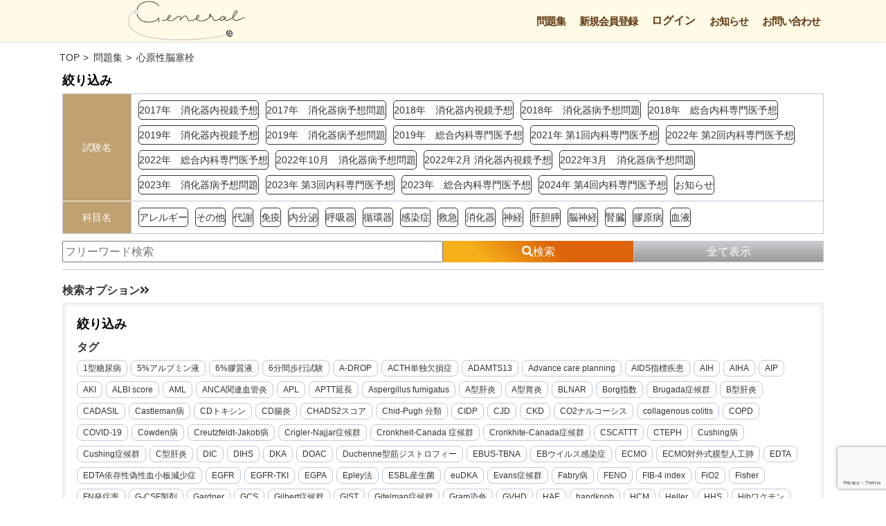

--- FILE ---
content_type: text/html; charset=UTF-8
request_url: https://general-medic.com/workbook-tag/%E5%BF%83%E5%8E%9F%E6%80%A7%E8%84%B3%E5%A1%9E%E6%A0%93/
body_size: 36996
content:
<!DOCTYPE html>
<html>
<head>
<meta charset="utf-8">
<meta http-equiv="X-UA-Compatible" content="IE=edge">
<meta name="viewport" content="width=device-width, initial-scale=1">
<script src="https://kit.fontawesome.com/0f2bf24717.js" crossorigin="anonymous"></script>
<meta name="description" content="[…]" />
<link rel="shortcut icon" href="https://general-medic.com/img/favicon.ico" />
<link rel="apple-touch-icon" href="https://general-medic.com/img/apple-touch-icon.png" />
<link rel="icon" type="image/png" href="https://general-medic.com/img/android-chrome-192x192.png" />
<meta name="thumbnail" content="https://general-medic.com/img/metathum.png" />
		<!-- Global site tag (gtag.js) - Google Analytics -->
		<script async src="https://www.googletagmanager.com/gtag/js?id=G-YTH15XJNN6"></script>
		<script>
		  window.dataLayer = window.dataLayer || [];
		  function gtag(){dataLayer.push(arguments);}
		  gtag('js', new Date());
		
		  gtag('config', 'G-YTH15XJNN6');
		</script>
<style type="text/css">
:root{
--hd-left-bt-color:#00c41a;
--hd-right-bt-color:#ff9900;
--logo-gradient1:#fffbe6;
--logo-gradient2:#c0a171;
--footer-bk-color:#c0a171;
--footer-font-color:#ffffff;
--menu-gradient1:#61c3ff;
--menu-gradient2:#623a13;
--bar-gradient1:#61c3ff;
--bar-gradient2:#623a13;
--pghead-font-color:#ffffff;
--pghead-font-frame-color:#0084ff;
--pghead-bk-color:#0084ff;
--pagination-defocolor:#fffbe6;
--pagination-color:#C0A171;
--pagination-hvcolor:#C0A171;
--burger-bkcolor:#fbc422;
--mobile-menu-bkcolor:#c0a171;
--sp-menu-font-color:#623a13;
--sp-menu-submenu-font-color:#623a13;
}
</style>
<title>心原性脳塞栓 | General Medic</title>
<meta name='robots' content='max-image-preview:large' />
<link rel="alternate" type="application/rss+xml" title="General Medic &raquo; 心原性脳塞栓 タグ のフィード" href="https://general-medic.com/workbook-tag/%e5%bf%83%e5%8e%9f%e6%80%a7%e8%84%b3%e5%a1%9e%e6%a0%93/feed/" />
<style id='wp-img-auto-sizes-contain-inline-css' type='text/css'>
img:is([sizes=auto i],[sizes^="auto," i]){contain-intrinsic-size:3000px 1500px}
/*# sourceURL=wp-img-auto-sizes-contain-inline-css */
</style>
<style id='wp-emoji-styles-inline-css' type='text/css'>

	img.wp-smiley, img.emoji {
		display: inline !important;
		border: none !important;
		box-shadow: none !important;
		height: 1em !important;
		width: 1em !important;
		margin: 0 0.07em !important;
		vertical-align: -0.1em !important;
		background: none !important;
		padding: 0 !important;
	}
/*# sourceURL=wp-emoji-styles-inline-css */
</style>
<style id='wp-block-library-inline-css' type='text/css'>
:root{--wp-block-synced-color:#7a00df;--wp-block-synced-color--rgb:122,0,223;--wp-bound-block-color:var(--wp-block-synced-color);--wp-editor-canvas-background:#ddd;--wp-admin-theme-color:#007cba;--wp-admin-theme-color--rgb:0,124,186;--wp-admin-theme-color-darker-10:#006ba1;--wp-admin-theme-color-darker-10--rgb:0,107,160.5;--wp-admin-theme-color-darker-20:#005a87;--wp-admin-theme-color-darker-20--rgb:0,90,135;--wp-admin-border-width-focus:2px}@media (min-resolution:192dpi){:root{--wp-admin-border-width-focus:1.5px}}.wp-element-button{cursor:pointer}:root .has-very-light-gray-background-color{background-color:#eee}:root .has-very-dark-gray-background-color{background-color:#313131}:root .has-very-light-gray-color{color:#eee}:root .has-very-dark-gray-color{color:#313131}:root .has-vivid-green-cyan-to-vivid-cyan-blue-gradient-background{background:linear-gradient(135deg,#00d084,#0693e3)}:root .has-purple-crush-gradient-background{background:linear-gradient(135deg,#34e2e4,#4721fb 50%,#ab1dfe)}:root .has-hazy-dawn-gradient-background{background:linear-gradient(135deg,#faaca8,#dad0ec)}:root .has-subdued-olive-gradient-background{background:linear-gradient(135deg,#fafae1,#67a671)}:root .has-atomic-cream-gradient-background{background:linear-gradient(135deg,#fdd79a,#004a59)}:root .has-nightshade-gradient-background{background:linear-gradient(135deg,#330968,#31cdcf)}:root .has-midnight-gradient-background{background:linear-gradient(135deg,#020381,#2874fc)}:root{--wp--preset--font-size--normal:16px;--wp--preset--font-size--huge:42px}.has-regular-font-size{font-size:1em}.has-larger-font-size{font-size:2.625em}.has-normal-font-size{font-size:var(--wp--preset--font-size--normal)}.has-huge-font-size{font-size:var(--wp--preset--font-size--huge)}.has-text-align-center{text-align:center}.has-text-align-left{text-align:left}.has-text-align-right{text-align:right}.has-fit-text{white-space:nowrap!important}#end-resizable-editor-section{display:none}.aligncenter{clear:both}.items-justified-left{justify-content:flex-start}.items-justified-center{justify-content:center}.items-justified-right{justify-content:flex-end}.items-justified-space-between{justify-content:space-between}.screen-reader-text{border:0;clip-path:inset(50%);height:1px;margin:-1px;overflow:hidden;padding:0;position:absolute;width:1px;word-wrap:normal!important}.screen-reader-text:focus{background-color:#ddd;clip-path:none;color:#444;display:block;font-size:1em;height:auto;left:5px;line-height:normal;padding:15px 23px 14px;text-decoration:none;top:5px;width:auto;z-index:100000}html :where(.has-border-color){border-style:solid}html :where([style*=border-top-color]){border-top-style:solid}html :where([style*=border-right-color]){border-right-style:solid}html :where([style*=border-bottom-color]){border-bottom-style:solid}html :where([style*=border-left-color]){border-left-style:solid}html :where([style*=border-width]){border-style:solid}html :where([style*=border-top-width]){border-top-style:solid}html :where([style*=border-right-width]){border-right-style:solid}html :where([style*=border-bottom-width]){border-bottom-style:solid}html :where([style*=border-left-width]){border-left-style:solid}html :where(img[class*=wp-image-]){height:auto;max-width:100%}:where(figure){margin:0 0 1em}html :where(.is-position-sticky){--wp-admin--admin-bar--position-offset:var(--wp-admin--admin-bar--height,0px)}@media screen and (max-width:600px){html :where(.is-position-sticky){--wp-admin--admin-bar--position-offset:0px}}

/*# sourceURL=wp-block-library-inline-css */
</style><style id='global-styles-inline-css' type='text/css'>
:root{--wp--preset--aspect-ratio--square: 1;--wp--preset--aspect-ratio--4-3: 4/3;--wp--preset--aspect-ratio--3-4: 3/4;--wp--preset--aspect-ratio--3-2: 3/2;--wp--preset--aspect-ratio--2-3: 2/3;--wp--preset--aspect-ratio--16-9: 16/9;--wp--preset--aspect-ratio--9-16: 9/16;--wp--preset--color--black: #000000;--wp--preset--color--cyan-bluish-gray: #abb8c3;--wp--preset--color--white: #ffffff;--wp--preset--color--pale-pink: #f78da7;--wp--preset--color--vivid-red: #cf2e2e;--wp--preset--color--luminous-vivid-orange: #ff6900;--wp--preset--color--luminous-vivid-amber: #fcb900;--wp--preset--color--light-green-cyan: #7bdcb5;--wp--preset--color--vivid-green-cyan: #00d084;--wp--preset--color--pale-cyan-blue: #8ed1fc;--wp--preset--color--vivid-cyan-blue: #0693e3;--wp--preset--color--vivid-purple: #9b51e0;--wp--preset--gradient--vivid-cyan-blue-to-vivid-purple: linear-gradient(135deg,rgb(6,147,227) 0%,rgb(155,81,224) 100%);--wp--preset--gradient--light-green-cyan-to-vivid-green-cyan: linear-gradient(135deg,rgb(122,220,180) 0%,rgb(0,208,130) 100%);--wp--preset--gradient--luminous-vivid-amber-to-luminous-vivid-orange: linear-gradient(135deg,rgb(252,185,0) 0%,rgb(255,105,0) 100%);--wp--preset--gradient--luminous-vivid-orange-to-vivid-red: linear-gradient(135deg,rgb(255,105,0) 0%,rgb(207,46,46) 100%);--wp--preset--gradient--very-light-gray-to-cyan-bluish-gray: linear-gradient(135deg,rgb(238,238,238) 0%,rgb(169,184,195) 100%);--wp--preset--gradient--cool-to-warm-spectrum: linear-gradient(135deg,rgb(74,234,220) 0%,rgb(151,120,209) 20%,rgb(207,42,186) 40%,rgb(238,44,130) 60%,rgb(251,105,98) 80%,rgb(254,248,76) 100%);--wp--preset--gradient--blush-light-purple: linear-gradient(135deg,rgb(255,206,236) 0%,rgb(152,150,240) 100%);--wp--preset--gradient--blush-bordeaux: linear-gradient(135deg,rgb(254,205,165) 0%,rgb(254,45,45) 50%,rgb(107,0,62) 100%);--wp--preset--gradient--luminous-dusk: linear-gradient(135deg,rgb(255,203,112) 0%,rgb(199,81,192) 50%,rgb(65,88,208) 100%);--wp--preset--gradient--pale-ocean: linear-gradient(135deg,rgb(255,245,203) 0%,rgb(182,227,212) 50%,rgb(51,167,181) 100%);--wp--preset--gradient--electric-grass: linear-gradient(135deg,rgb(202,248,128) 0%,rgb(113,206,126) 100%);--wp--preset--gradient--midnight: linear-gradient(135deg,rgb(2,3,129) 0%,rgb(40,116,252) 100%);--wp--preset--font-size--small: 13px;--wp--preset--font-size--medium: 20px;--wp--preset--font-size--large: 36px;--wp--preset--font-size--x-large: 42px;--wp--preset--spacing--20: 0.44rem;--wp--preset--spacing--30: 0.67rem;--wp--preset--spacing--40: 1rem;--wp--preset--spacing--50: 1.5rem;--wp--preset--spacing--60: 2.25rem;--wp--preset--spacing--70: 3.38rem;--wp--preset--spacing--80: 5.06rem;--wp--preset--shadow--natural: 6px 6px 9px rgba(0, 0, 0, 0.2);--wp--preset--shadow--deep: 12px 12px 50px rgba(0, 0, 0, 0.4);--wp--preset--shadow--sharp: 6px 6px 0px rgba(0, 0, 0, 0.2);--wp--preset--shadow--outlined: 6px 6px 0px -3px rgb(255, 255, 255), 6px 6px rgb(0, 0, 0);--wp--preset--shadow--crisp: 6px 6px 0px rgb(0, 0, 0);}:where(.is-layout-flex){gap: 0.5em;}:where(.is-layout-grid){gap: 0.5em;}body .is-layout-flex{display: flex;}.is-layout-flex{flex-wrap: wrap;align-items: center;}.is-layout-flex > :is(*, div){margin: 0;}body .is-layout-grid{display: grid;}.is-layout-grid > :is(*, div){margin: 0;}:where(.wp-block-columns.is-layout-flex){gap: 2em;}:where(.wp-block-columns.is-layout-grid){gap: 2em;}:where(.wp-block-post-template.is-layout-flex){gap: 1.25em;}:where(.wp-block-post-template.is-layout-grid){gap: 1.25em;}.has-black-color{color: var(--wp--preset--color--black) !important;}.has-cyan-bluish-gray-color{color: var(--wp--preset--color--cyan-bluish-gray) !important;}.has-white-color{color: var(--wp--preset--color--white) !important;}.has-pale-pink-color{color: var(--wp--preset--color--pale-pink) !important;}.has-vivid-red-color{color: var(--wp--preset--color--vivid-red) !important;}.has-luminous-vivid-orange-color{color: var(--wp--preset--color--luminous-vivid-orange) !important;}.has-luminous-vivid-amber-color{color: var(--wp--preset--color--luminous-vivid-amber) !important;}.has-light-green-cyan-color{color: var(--wp--preset--color--light-green-cyan) !important;}.has-vivid-green-cyan-color{color: var(--wp--preset--color--vivid-green-cyan) !important;}.has-pale-cyan-blue-color{color: var(--wp--preset--color--pale-cyan-blue) !important;}.has-vivid-cyan-blue-color{color: var(--wp--preset--color--vivid-cyan-blue) !important;}.has-vivid-purple-color{color: var(--wp--preset--color--vivid-purple) !important;}.has-black-background-color{background-color: var(--wp--preset--color--black) !important;}.has-cyan-bluish-gray-background-color{background-color: var(--wp--preset--color--cyan-bluish-gray) !important;}.has-white-background-color{background-color: var(--wp--preset--color--white) !important;}.has-pale-pink-background-color{background-color: var(--wp--preset--color--pale-pink) !important;}.has-vivid-red-background-color{background-color: var(--wp--preset--color--vivid-red) !important;}.has-luminous-vivid-orange-background-color{background-color: var(--wp--preset--color--luminous-vivid-orange) !important;}.has-luminous-vivid-amber-background-color{background-color: var(--wp--preset--color--luminous-vivid-amber) !important;}.has-light-green-cyan-background-color{background-color: var(--wp--preset--color--light-green-cyan) !important;}.has-vivid-green-cyan-background-color{background-color: var(--wp--preset--color--vivid-green-cyan) !important;}.has-pale-cyan-blue-background-color{background-color: var(--wp--preset--color--pale-cyan-blue) !important;}.has-vivid-cyan-blue-background-color{background-color: var(--wp--preset--color--vivid-cyan-blue) !important;}.has-vivid-purple-background-color{background-color: var(--wp--preset--color--vivid-purple) !important;}.has-black-border-color{border-color: var(--wp--preset--color--black) !important;}.has-cyan-bluish-gray-border-color{border-color: var(--wp--preset--color--cyan-bluish-gray) !important;}.has-white-border-color{border-color: var(--wp--preset--color--white) !important;}.has-pale-pink-border-color{border-color: var(--wp--preset--color--pale-pink) !important;}.has-vivid-red-border-color{border-color: var(--wp--preset--color--vivid-red) !important;}.has-luminous-vivid-orange-border-color{border-color: var(--wp--preset--color--luminous-vivid-orange) !important;}.has-luminous-vivid-amber-border-color{border-color: var(--wp--preset--color--luminous-vivid-amber) !important;}.has-light-green-cyan-border-color{border-color: var(--wp--preset--color--light-green-cyan) !important;}.has-vivid-green-cyan-border-color{border-color: var(--wp--preset--color--vivid-green-cyan) !important;}.has-pale-cyan-blue-border-color{border-color: var(--wp--preset--color--pale-cyan-blue) !important;}.has-vivid-cyan-blue-border-color{border-color: var(--wp--preset--color--vivid-cyan-blue) !important;}.has-vivid-purple-border-color{border-color: var(--wp--preset--color--vivid-purple) !important;}.has-vivid-cyan-blue-to-vivid-purple-gradient-background{background: var(--wp--preset--gradient--vivid-cyan-blue-to-vivid-purple) !important;}.has-light-green-cyan-to-vivid-green-cyan-gradient-background{background: var(--wp--preset--gradient--light-green-cyan-to-vivid-green-cyan) !important;}.has-luminous-vivid-amber-to-luminous-vivid-orange-gradient-background{background: var(--wp--preset--gradient--luminous-vivid-amber-to-luminous-vivid-orange) !important;}.has-luminous-vivid-orange-to-vivid-red-gradient-background{background: var(--wp--preset--gradient--luminous-vivid-orange-to-vivid-red) !important;}.has-very-light-gray-to-cyan-bluish-gray-gradient-background{background: var(--wp--preset--gradient--very-light-gray-to-cyan-bluish-gray) !important;}.has-cool-to-warm-spectrum-gradient-background{background: var(--wp--preset--gradient--cool-to-warm-spectrum) !important;}.has-blush-light-purple-gradient-background{background: var(--wp--preset--gradient--blush-light-purple) !important;}.has-blush-bordeaux-gradient-background{background: var(--wp--preset--gradient--blush-bordeaux) !important;}.has-luminous-dusk-gradient-background{background: var(--wp--preset--gradient--luminous-dusk) !important;}.has-pale-ocean-gradient-background{background: var(--wp--preset--gradient--pale-ocean) !important;}.has-electric-grass-gradient-background{background: var(--wp--preset--gradient--electric-grass) !important;}.has-midnight-gradient-background{background: var(--wp--preset--gradient--midnight) !important;}.has-small-font-size{font-size: var(--wp--preset--font-size--small) !important;}.has-medium-font-size{font-size: var(--wp--preset--font-size--medium) !important;}.has-large-font-size{font-size: var(--wp--preset--font-size--large) !important;}.has-x-large-font-size{font-size: var(--wp--preset--font-size--x-large) !important;}
/*# sourceURL=global-styles-inline-css */
</style>

<style id='classic-theme-styles-inline-css' type='text/css'>
/*! This file is auto-generated */
.wp-block-button__link{color:#fff;background-color:#32373c;border-radius:9999px;box-shadow:none;text-decoration:none;padding:calc(.667em + 2px) calc(1.333em + 2px);font-size:1.125em}.wp-block-file__button{background:#32373c;color:#fff;text-decoration:none}
/*# sourceURL=/wp-includes/css/classic-themes.min.css */
</style>
<link rel='stylesheet' id='contact-form-7-css' href='https://general-medic.com/wp/wp-content/plugins/contact-form-7/includes/css/styles.css?ver=6.1.1' type='text/css' media='all' />
<link rel='stylesheet' id='bootstrap-4-style-css' href='https://general-medic.com/wp/wp-content/themes/rishun/css/bootstrap.min.css?ver=4.5.0' type='text/css' media='all' />
<link rel='stylesheet' id='slick-css' href='https://general-medic.com/wp/wp-content/themes/rishun/css/slick.css?ver=1.8.1' type='text/css' media='all' />
<link rel='stylesheet' id='slick-theme-css' href='https://general-medic.com/wp/wp-content/themes/rishun/css/slick-theme.css?ver=1.8.1' type='text/css' media='all' />
<link rel='stylesheet' id='lightbox2-css' href='https://general-medic.com/wp/wp-content/themes/rishun/css/lightbox.min.css?ver=2.11.3' type='text/css' media='all' />
<link rel='stylesheet' id='parent-style-css' href='https://general-medic.com/wp/wp-content/themes/rishun/style.css?ver=19700101-090000' type='text/css' media='all' />
<link rel='stylesheet' id='child-style-css' href='https://general-medic.com/wp/wp-content/themes/rishun_child/style.css?ver=20240121-010810' type='text/css' media='all' />
<link rel='stylesheet' id='wp-members-css' href='https://general-medic.com/wp/wp-content/plugins/wp-members/assets/css/forms/generic-no-float.min.css?ver=3.5.4.3' type='text/css' media='all' />
<script type="text/javascript" src="https://general-medic.com/wp/wp-includes/js/jquery/jquery.min.js?ver=3.7.1" id="jquery-core-js"></script>
<script type="text/javascript" src="https://general-medic.com/wp/wp-includes/js/jquery/jquery-migrate.min.js?ver=3.4.1" id="jquery-migrate-js"></script>
<link rel="https://api.w.org/" href="https://general-medic.com/wp-json/" /><link rel="EditURI" type="application/rsd+xml" title="RSD" href="https://general-medic.com/wp/xmlrpc.php?rsd" />
<meta name="generator" content="WordPress 6.9" />
<link rel="icon" href="https://general-medic.com/wp/wp-content/uploads/2022/06/cropped-sitelogo-32x32.png" sizes="32x32" />
<link rel="icon" href="https://general-medic.com/wp/wp-content/uploads/2022/06/cropped-sitelogo-192x192.png" sizes="192x192" />
<link rel="apple-touch-icon" href="https://general-medic.com/wp/wp-content/uploads/2022/06/cropped-sitelogo-180x180.png" />
<meta name="msapplication-TileImage" content="https://general-medic.com/wp/wp-content/uploads/2022/06/cropped-sitelogo-270x270.png" />
</head>
<body id="theme-rishun-body" class="archive tax-tax_workbook_tag term-570 wp-theme-rishun wp-child-theme-rishun_child workbook ptnb-body">
	<div class="login-modal">
		<div class="login-modal-wrap">
			<div class="login-modal-box">
				<p class="login-modal-msg"></p>
				<div id="wpmem_login">  <a name="login"></a>  <form action="https://general-medic.com/workbook-tag/%E5%BF%83%E5%8E%9F%E6%80%A7%E8%84%B3%E5%A1%9E%E6%A0%93/" method="POST" id="wpmem_login_form" class="form">  <fieldset>    <legend>ログイン</legend>    <div class="div_text"><input name="log" type="text" id="log" value="" class="username" required placeholder="アカウント、またはメールアドレス" /></div>    <div class="div_text"><input name="pwd" type="password" id="pwd" class="password" required placeholder="パスワード"/></div>    <input name="redirect_to" type="hidden" value="https://general-medic.com/workbook-tag/%E5%BF%83%E5%8E%9F%E6%80%A7%E8%84%B3%E5%A1%9E%E6%A0%93/" /><input name="a" type="hidden" value="login" />    <div class="button_div">      <div class="login-save"><input name="rememberme" type="checkbox" id="rememberme" value="forever" />&nbsp;<label for="rememberme">ログイン状態を保存する</label></div>      <input type="submit" name="Submit" value="ログイン" class="buttons" />    </div>    <div align="right" class="register-link"><a href="https://general-medic.com/register/">未登録の方は新規会員登録へ</a></div>  </fieldset>  </form></div>			</div>
			<div class="login-close-btn">
	       	   	<a href="">×</a>
	   	    </div>
		</div>
	</div>
	<header class="site-header ptnB">
	<div class="site-header-wrap">
		<div class="container site-header-container">
			<div class="site-header-inner">
								<p class="site-header-logo">
					<a href="https://general-medic.com/">
						<span class="logo-ttl"><img src="https://general-medic.com/img/logo.png" alt="General Medic" title="General Medic" /></span>
					</a>
				</p>
			</div>
							<nav id="site-header-nav" class="site-header-nav">
				<div class="menu-globalmenu-container"><ul id="menu-globalmenu" class="site-header-menu"><li id="menu-item-825" class="menu-item menu-item-type-post_type_archive menu-item-object-workbook menu-item-825"><a href="https://general-medic.com/workbook/">問題集</a></li>
<li id="menu-item-77" class="menu-item menu-item-type-post_type menu-item-object-page menu-item-77"><a href="https://general-medic.com/register/">新規会員登録</a></li>
<li id="menu-item-133" class="menu-item menu-item-type-gs_sim menu-item-object-gs_sim menu-item-133"><div class="login-menu"><span class="menu_name">ログイン</span></div></li>
<li id="menu-item-823" class="menu-item menu-item-type-gs_sim menu-item-object-gs_sim menu-item-823"><a href="https://general-medic.com/information/">お知らせ</a></li>
<li id="menu-item-128" class="menu-item menu-item-type-post_type menu-item-object-page menu-item-128"><a href="https://general-medic.com/contact/">お問い合わせ</a></li>
</ul></div>				</nav>
					</div>
	</div>
</header>
<!-- [ .breadSection ] --><div class="section breadSection"><div class="container"><div class="row"><ol class="breadcrumb ol_rishun-breadcrumb" itemscope itemtype="https://schema.org/BreadcrumbList"><li id="panHome" itemprop="itemListElement" itemscope itemtype="http://schema.org/ListItem"><a itemprop="item" href="https://general-medic.com/"><span itemprop="name">TOP</span></a><meta itemprop="position" content="1" /></li><li itemprop="itemListElement" itemscope itemtype="http://schema.org/ListItem"><a itemprop="item" href="https://general-medic.com/workbook/"><span itemprop="name">問題集</span></a><meta itemprop="position" content="2" /></li><li><span>心原性脳塞栓</span><meta itemprop="position" content="3" /></li></ol></div></div></div><!-- [ /.breadSection ] --><div class="siteContent workbook-siteContent">
    <div class="container">
        <div class="row">
            <div class="mainSection workbook-mainSection" id="main" role="main">
                <section class="workbook-sec page-section">
                    <div class="contains-frm">
				        <div class="contains-wrap">
                                                        <div class="header-search">
                                <h1 class="ttl2-search">絞り込み</h1>
                                <dl class="dl-narrowdown-testname">
                                    <dt>試験名</dt>
                                                        <dd><ul class="ul-testname-term"><li><a href="https://general-medic.com/testname/2017%e5%b9%b4%e3%80%80%e6%b6%88%e5%8c%96%e5%99%a8%e5%86%85%e8%a6%96%e9%8f%a1%e4%ba%88%e6%83%b3/">2017年　消化器内視鏡予想</a></li><li><a href="https://general-medic.com/testname/2017%e5%b9%b4%e3%80%80%e6%b6%88%e5%8c%96%e5%99%a8%e7%97%85%e4%ba%88%e6%83%b3%e5%95%8f%e9%a1%8c/">2017年　消化器病予想問題</a></li><li><a href="https://general-medic.com/testname/2018%e5%b9%b4%e3%80%80%e6%b6%88%e5%8c%96%e5%99%a8%e5%86%85%e8%a6%96%e9%8f%a1%e4%ba%88%e6%83%b3/">2018年　消化器内視鏡予想</a></li><li><a href="https://general-medic.com/testname/2018%e5%b9%b4%e3%80%80%e6%b6%88%e5%8c%96%e5%99%a8%e7%97%85%e4%ba%88%e6%83%b3%e5%95%8f%e9%a1%8c/">2018年　消化器病予想問題</a></li><li><a href="https://general-medic.com/testname/2018%e5%b9%b4%e3%80%80%e7%b7%8f%e5%90%88%e5%86%85%e7%a7%91%e5%b0%82%e9%96%80%e5%8c%bb%e4%ba%88%e6%83%b3/">2018年　総合内科専門医予想</a></li><li><a href="https://general-medic.com/testname/2019%e5%b9%b4%e3%80%80%e6%b6%88%e5%8c%96%e5%99%a8%e5%86%85%e8%a6%96%e9%8f%a1%e4%ba%88%e6%83%b3/">2019年　消化器内視鏡予想</a></li><li><a href="https://general-medic.com/testname/2019%e5%b9%b4%e3%80%80%e6%b6%88%e5%8c%96%e5%99%a8%e7%97%85%e4%ba%88%e6%83%b3%e5%95%8f%e9%a1%8c/">2019年　消化器病予想問題</a></li><li><a href="https://general-medic.com/testname/2019%e5%b9%b4%e3%80%80%e7%b7%8f%e5%90%88%e5%86%85%e7%a7%91%e5%b0%82%e9%96%80%e5%8c%bb%e4%ba%88%e6%83%b3/">2019年　総合内科専門医予想</a></li><li><a href="https://general-medic.com/testname/2021%e5%b9%b4-%e7%ac%ac1%e5%9b%9e%e5%86%85%e7%a7%91%e5%b0%82%e9%96%80%e5%8c%bb%e4%ba%88%e6%83%b3/">2021年 第1回内科専門医予想</a></li><li><a href="https://general-medic.com/testname/2022%e5%b9%b4-%e7%ac%ac2%e5%9b%9e%e5%86%85%e7%a7%91%e5%b0%82%e9%96%80%e5%8c%bb%e4%ba%88%e6%83%b3/">2022年 第2回内科専門医予想</a></li><li><a href="https://general-medic.com/testname/2022%e5%b9%b4%e3%80%80%e7%b7%8f%e5%90%88%e5%86%85%e7%a7%91%e5%b0%82%e9%96%80%e5%8c%bb%e4%ba%88%e6%83%b3/">2022年　総合内科専門医予想</a></li><li><a href="https://general-medic.com/testname/2022%e5%b9%b410%e6%9c%88%e3%80%80%e6%b6%88%e5%8c%96%e5%99%a8%e7%97%85%e4%ba%88%e6%83%b3%e5%95%8f%e9%a1%8c/">2022年10月　消化器病予想問題</a></li><li><a href="https://general-medic.com/testname/2022%e5%b9%b42%e6%9c%88-%e6%b6%88%e5%8c%96%e5%99%a8%e5%86%85%e8%a6%96%e9%8f%a1%e4%ba%88%e6%83%b3/">2022年2月 消化器内視鏡予想</a></li><li><a href="https://general-medic.com/testname/2022%e5%b9%b43%e6%9c%88%e3%80%80%e6%b6%88%e5%8c%96%e5%99%a8%e7%97%85%e4%ba%88%e6%83%b3%e5%95%8f%e9%a1%8c/">2022年3月　消化器病予想問題</a></li><li><a href="https://general-medic.com/testname/2023%e5%b9%b4%e3%80%80%e6%b6%88%e5%8c%96%e5%99%a8%e7%97%85%e4%ba%88%e6%83%b3%e5%95%8f%e9%a1%8c/">2023年　消化器病予想問題</a></li><li><a href="https://general-medic.com/testname/2023%e5%b9%b4-%e7%ac%ac3%e5%9b%9e%e5%86%85%e7%a7%91%e5%b0%82%e9%96%80%e5%8c%bb%e4%ba%88%e6%83%b3/">2023年 第3回内科専門医予想</a></li><li><a href="https://general-medic.com/testname/2023%e5%b9%b4%e3%80%80%e7%b7%8f%e5%90%88%e5%86%85%e7%a7%91%e5%b0%82%e9%96%80%e5%8c%bb%e4%ba%88%e6%83%b3/">2023年　総合内科専門医予想</a></li><li><a href="https://general-medic.com/testname/2024%e5%b9%b4-%e7%ac%ac4%e5%9b%9e%e5%86%85%e7%a7%91%e5%b0%82%e9%96%80%e5%8c%bb%e4%ba%88%e6%83%b3/">2024年 第4回内科専門医予想</a></li><li><a href="https://general-medic.com/testname/%e3%81%8a%e7%9f%a5%e3%82%89%e3%81%9b/">お知らせ</a></li></ul></dd>
                                                    </dl>
                                <dl class="dl-narrowdown-subject">
                                    <dt>科目名</dt>
                                                        <dd><ul class="ul-subject-term"><li><a href="https://general-medic.com/subject/%e3%82%a2%e3%83%ac%e3%83%ab%e3%82%ae%e3%83%bc/">アレルギー</a></li><li><a href="https://general-medic.com/subject/%e3%81%9d%e3%81%ae%e4%bb%96/">その他</a></li><li><a href="https://general-medic.com/subject/%e4%bb%a3%e8%ac%9d/">代謝</a></li><li><a href="https://general-medic.com/subject/%e5%85%8d%e7%96%ab/">免疫</a></li><li><a href="https://general-medic.com/subject/%e5%86%85%e5%88%86%e6%b3%8c/">内分泌</a></li><li><a href="https://general-medic.com/subject/%e5%91%bc%e5%90%b8%e5%99%a8/">呼吸器</a></li><li><a href="https://general-medic.com/subject/%e5%be%aa%e7%92%b0%e5%99%a8/">循環器</a></li><li><a href="https://general-medic.com/subject/%e6%84%9f%e6%9f%93%e7%97%87/">感染症</a></li><li><a href="https://general-medic.com/subject/%e6%95%91%e6%80%a5/">救急</a></li><li><a href="https://general-medic.com/subject/%e6%b6%88%e5%8c%96%e5%99%a8/">消化器</a></li><li><a href="https://general-medic.com/subject/%e7%a5%9e%e7%b5%8c/">神経</a></li><li><a href="https://general-medic.com/subject/%e8%82%9d%e8%83%86%e8%86%b5/">肝胆膵</a></li><li><a href="https://general-medic.com/subject/%e8%84%b3%e7%a5%9e%e7%b5%8c/">脳神経</a></li><li><a href="https://general-medic.com/subject/%e8%85%8e%e8%87%93/">腎臓</a></li><li><a href="https://general-medic.com/subject/%e8%86%a0%e5%8e%9f%e7%97%85/">膠原病</a></li><li><a href="https://general-medic.com/subject/%e8%a1%80%e6%b6%b2/">血液</a></li></ul></dd>
                                                    </dl>
                                <div class="findbox-wrap">
                                    <form action="https://general-medic.com/workbook/" method="POST" id="search-form" class="search-form">
                                        <div class="search_word-wrap">
                                            <input type="text" id="search_word" name="search_word" size="40" maxlength="255" placeholder="フリーワード検索" value="" required />
                                            <input type="hidden" name="dataset" value="1" />
                                        </div>
                                        <div class="find-sec-btn">
                                            <div class="div_button">
                                                <button type="submit"><i class="fas fa-search"></i>検索</button>
                                            </div>
                                            <div class="more-btn">
                                                <a href="https://general-medic.com/workbook/">全て表示</a>
                                            </div>
                                        </div>
                                    </form>
                                </div>
                            </div>
                            <h2 class="search_word-option-btn">検索オプション<i class="fas fa-angle-double-right"></i></h2>
                                                <div class="search_word-option open">
                                                    <h2 class="ttl2-search">絞り込み</h2>
                                <div class="narrowdown">
                                    <dl class="dl-narrowdown-tag">
                                        <dt>タグ</dt>
                                                                <dd><ul class="ul-workbook_tag"><li><a href="https://general-medic.com/workbook-tag/1%e5%9e%8b%e7%b3%96%e5%b0%bf%e7%97%85/">1型糖尿病</a></li><li><a href="https://general-medic.com/workbook-tag/5%e3%82%a2%e3%83%ab%e3%83%96%e3%83%9f%e3%83%b3%e6%b6%b2/">5%アルブミン液</a></li><li><a href="https://general-medic.com/workbook-tag/6%e8%86%a0%e8%b3%aa%e6%b6%b2/">6%膠質液</a></li><li><a href="https://general-medic.com/workbook-tag/6%e5%88%86%e9%96%93%e6%ad%a9%e8%a1%8c%e8%a9%a6%e9%a8%93/">6分間歩行試験</a></li><li><a href="https://general-medic.com/workbook-tag/a-drop/">A-DROP</a></li><li><a href="https://general-medic.com/workbook-tag/acth%e5%8d%98%e7%8b%ac%e6%ac%a0%e6%90%8d%e7%97%87/">ACTH単独欠損症</a></li><li><a href="https://general-medic.com/workbook-tag/adamts13/">ADAMTS13</a></li><li><a href="https://general-medic.com/workbook-tag/advance-care-planning/">Advance care planning</a></li><li><a href="https://general-medic.com/workbook-tag/aids%e6%8c%87%e6%a8%99%e7%96%be%e6%82%a3/">AIDS指標疾患</a></li><li><a href="https://general-medic.com/workbook-tag/aih/">AIH</a></li><li><a href="https://general-medic.com/workbook-tag/aiha/">AIHA</a></li><li><a href="https://general-medic.com/workbook-tag/aip/">AIP</a></li><li><a href="https://general-medic.com/workbook-tag/aki/">AKI</a></li><li><a href="https://general-medic.com/workbook-tag/albi-score/">ALBI score</a></li><li><a href="https://general-medic.com/workbook-tag/aml/">AML</a></li><li><a href="https://general-medic.com/workbook-tag/anca%e9%96%a2%e9%80%a3%e8%a1%80%e7%ae%a1%e7%82%8e/">ANCA関連血管炎</a></li><li><a href="https://general-medic.com/workbook-tag/apl/">APL</a></li><li><a href="https://general-medic.com/workbook-tag/aptt%e5%bb%b6%e9%95%b7/">APTT延長</a></li><li><a href="https://general-medic.com/workbook-tag/aspergillus-fumigatus/">Aspergillus fumigatus</a></li><li><a href="https://general-medic.com/workbook-tag/a%e5%9e%8b%e8%82%9d%e7%82%8e/">A型肝炎</a></li><li><a href="https://general-medic.com/workbook-tag/a%e5%9e%8b%e8%83%83%e7%82%8e/">A型胃炎</a></li><li><a href="https://general-medic.com/workbook-tag/blnar/">BLNAR</a></li><li><a href="https://general-medic.com/workbook-tag/borg%e6%8c%87%e6%95%b0/">Borg指数</a></li><li><a href="https://general-medic.com/workbook-tag/brugada%e7%97%87%e5%80%99%e7%be%a4/">Brugada症候群</a></li><li><a href="https://general-medic.com/workbook-tag/b%e5%9e%8b%e8%82%9d%e7%82%8e/">B型肝炎</a></li><li><a href="https://general-medic.com/workbook-tag/cadasil/">CADASIL</a></li><li><a href="https://general-medic.com/workbook-tag/castleman%e7%97%85/">Castleman病</a></li><li><a href="https://general-medic.com/workbook-tag/cd%e3%83%88%e3%82%ad%e3%82%b7%e3%83%b3/">CDトキシン</a></li><li><a href="https://general-medic.com/workbook-tag/cd%e8%85%b8%e7%82%8e/">CD腸炎</a></li><li><a href="https://general-medic.com/workbook-tag/chads2%e3%82%b9%e3%82%b3%e3%82%a2/">CHADS2スコア</a></li><li><a href="https://general-medic.com/workbook-tag/chid-pugh-%e5%88%86%e9%a1%9e/">Chid-Pugh 分類</a></li><li><a href="https://general-medic.com/workbook-tag/cidp/">CIDP</a></li><li><a href="https://general-medic.com/workbook-tag/cjd/">CJD</a></li><li><a href="https://general-medic.com/workbook-tag/ckd/">CKD</a></li><li><a href="https://general-medic.com/workbook-tag/co2%e3%83%8a%e3%83%ab%e3%82%b3%e3%83%bc%e3%82%b7%e3%82%b9/">CO2ナルコーシス</a></li><li><a href="https://general-medic.com/workbook-tag/collagenous-colitis/">collagenous colitis</a></li><li><a href="https://general-medic.com/workbook-tag/copd/">COPD</a></li><li><a href="https://general-medic.com/workbook-tag/covid-19/">COVID-19</a></li><li><a href="https://general-medic.com/workbook-tag/cowden%e7%97%85/">Cowden病</a></li><li><a href="https://general-medic.com/workbook-tag/creutzfeldt-jakob%e7%97%85/">Creutzfeldt-Jakob病</a></li><li><a href="https://general-medic.com/workbook-tag/crigler-najjar%e7%97%87%e5%80%99%e7%be%a4/">Crigler-Najjar症候群</a></li><li><a href="https://general-medic.com/workbook-tag/cronkheit-canada-%e7%97%87%e5%80%99%e7%be%a4/">Cronkheit-Canada 症候群</a></li><li><a href="https://general-medic.com/workbook-tag/cronkhite-canada%e7%97%87%e5%80%99%e7%be%a4/">Cronkhite-Canada症候群</a></li><li><a href="https://general-medic.com/workbook-tag/cscattt/">CSCATTT</a></li><li><a href="https://general-medic.com/workbook-tag/cteph/">CTEPH</a></li><li><a href="https://general-medic.com/workbook-tag/cushing%e7%97%85/">Cushing病</a></li><li><a href="https://general-medic.com/workbook-tag/cushing%e7%97%87%e5%80%99%e7%be%a4/">Cushing症候群</a></li><li><a href="https://general-medic.com/workbook-tag/c%e5%9e%8b%e8%82%9d%e7%82%8e/">C型肝炎</a></li><li><a href="https://general-medic.com/workbook-tag/dic/">DIC</a></li><li><a href="https://general-medic.com/workbook-tag/dihs/">DIHS</a></li><li><a href="https://general-medic.com/workbook-tag/dka/">DKA</a></li><li><a href="https://general-medic.com/workbook-tag/doac/">DOAC</a></li><li><a href="https://general-medic.com/workbook-tag/duchenne%e5%9e%8b%e7%ad%8b%e3%82%b8%e3%82%b9%e3%83%88%e3%83%ad%e3%83%95%e3%82%a3%e3%83%bc/">Duchenne型筋ジストロフィー</a></li><li><a href="https://general-medic.com/workbook-tag/ebus-tbna/">EBUS-TBNA</a></li><li><a href="https://general-medic.com/workbook-tag/eb%e3%82%a6%e3%82%a4%e3%83%ab%e3%82%b9%e6%84%9f%e6%9f%93%e7%97%87/">EBウイルス感染症</a></li><li><a href="https://general-medic.com/workbook-tag/ecmo/">ECMO</a></li><li><a href="https://general-medic.com/workbook-tag/ecmo%e5%af%be%e5%a4%96%e5%bc%8f%e8%86%9c%e5%9e%8b%e4%ba%ba%e5%b7%a5%e8%82%ba/">ECMO対外式膜型人工肺</a></li><li><a href="https://general-medic.com/workbook-tag/edta/">EDTA</a></li><li><a href="https://general-medic.com/workbook-tag/edta%e4%be%9d%e5%ad%98%e6%80%a7%e5%81%bd%e6%80%a7%e8%a1%80%e5%b0%8f%e6%9d%bf%e6%b8%9b%e5%b0%91%e7%97%87/">EDTA依存性偽性血小板減少症</a></li><li><a href="https://general-medic.com/workbook-tag/egfr/">EGFR</a></li><li><a href="https://general-medic.com/workbook-tag/egfr-tki/">EGFR-TKI</a></li><li><a href="https://general-medic.com/workbook-tag/egpa/">EGPA</a></li><li><a href="https://general-medic.com/workbook-tag/epley%e6%b3%95/">Epley法</a></li><li><a href="https://general-medic.com/workbook-tag/esbl%e7%94%a3%e7%94%9f%e8%8f%8c/">ESBL産生菌</a></li><li><a href="https://general-medic.com/workbook-tag/eudka/">euDKA</a></li><li><a href="https://general-medic.com/workbook-tag/evans%e7%97%87%e5%80%99%e7%be%a4/">Evans症候群</a></li><li><a href="https://general-medic.com/workbook-tag/fabry%e7%97%85/">Fabry病</a></li><li><a href="https://general-medic.com/workbook-tag/feno/">FENO</a></li><li><a href="https://general-medic.com/workbook-tag/fib-4-index/">FIB-4 index</a></li><li><a href="https://general-medic.com/workbook-tag/fio2/">FiO2</a></li><li><a href="https://general-medic.com/workbook-tag/fisher/">Fisher</a></li><li><a href="https://general-medic.com/workbook-tag/fn%e7%99%ba%e7%97%87%e7%8e%87/">FN発症率</a></li><li><a href="https://general-medic.com/workbook-tag/g-csf%e8%a3%bd%e5%89%a4/">G-CSF製剤</a></li><li><a href="https://general-medic.com/workbook-tag/gardner/">Gardner</a></li><li><a href="https://general-medic.com/workbook-tag/gcs/">GCS</a></li><li><a href="https://general-medic.com/workbook-tag/gilbert%e7%97%87%e5%80%99%e7%be%a4/">Gilbert症候群</a></li><li><a href="https://general-medic.com/workbook-tag/gist/">GIST</a></li><li><a href="https://general-medic.com/workbook-tag/gitelman%e7%97%87%e5%80%99%e7%be%a4/">Gitelman症候群</a></li><li><a href="https://general-medic.com/workbook-tag/gram%e6%9f%93%e8%89%b2/">Gram染色</a></li><li><a href="https://general-medic.com/workbook-tag/gvhd/">GVHD</a></li><li><a href="https://general-medic.com/workbook-tag/hae/">HAE</a></li><li><a href="https://general-medic.com/workbook-tag/handknob/">handknob</a></li><li><a href="https://general-medic.com/workbook-tag/hcm/">HCM</a></li><li><a href="https://general-medic.com/workbook-tag/heller/">Heller</a></li><li><a href="https://general-medic.com/workbook-tag/hhs/">HHS</a></li><li><a href="https://general-medic.com/workbook-tag/hib%e3%83%af%e3%82%af%e3%83%81%e3%83%b3/">Hibワクチン</a></li><li><a href="https://general-medic.com/workbook-tag/hirschsprung%e7%97%85/">Hirschsprung病</a></li><li><a href="https://general-medic.com/workbook-tag/hit/">HIT</a></li><li><a href="https://general-medic.com/workbook-tag/hiv/">HIV</a></li><li><a href="https://general-medic.com/workbook-tag/horner%e7%97%87%e5%80%99%e7%be%a4/">Horner症候群</a></li><li><a href="https://general-medic.com/workbook-tag/hps/">HPS</a></li><li><a href="https://general-medic.com/workbook-tag/huntington%e7%97%85/">Huntington病</a></li><li><a href="https://general-medic.com/workbook-tag/iabp/">IABP</a></li><li><a href="https://general-medic.com/workbook-tag/ibs/">IBS</a></li><li><a href="https://general-medic.com/workbook-tag/iga%e8%85%8e%e7%97%87/">IgA腎症</a></li><li><a href="https://general-medic.com/workbook-tag/iga%e8%a1%80%e7%ae%a1%e7%82%8e/">IgA血管炎</a></li><li><a href="https://general-medic.com/workbook-tag/ige%e6%8a%97%e4%bd%93/">IgE抗体</a></li><li><a href="https://general-medic.com/workbook-tag/igg4%e9%96%a2%e9%80%a3%e7%96%be%e6%82%a3/">igG4関連疾患</a></li><li><a href="https://general-medic.com/workbook-tag/ipmn/">IPMN</a></li><li><a href="https://general-medic.com/workbook-tag/irae/">irAE</a></li><li><a href="https://general-medic.com/workbook-tag/jak%e9%98%bb%e5%ae%b3%e8%96%ac/">JAK阻害薬</a></li><li><a href="https://general-medic.com/workbook-tag/jcs/">JCS</a></li><li><a href="https://general-medic.com/workbook-tag/kallmann%e7%97%87%e5%80%99%e7%be%a4/">Kallmann症候群</a></li><li><a href="https://general-medic.com/workbook-tag/klinefelter%e7%97%87%e5%80%99%e7%be%a4/">Klinefelter症候群</a></li><li><a href="https://general-medic.com/workbook-tag/kras/">KRAS</a></li><li><a href="https://general-medic.com/workbook-tag/kussmaul/">Kussmaul</a></li><li><a href="https://general-medic.com/workbook-tag/lewy%e5%b0%8f%e4%bd%93%e5%9e%8b%e8%aa%8d%e7%9f%a5%e7%97%87/">Lewy小体型認知症</a></li><li><a href="https://general-medic.com/workbook-tag/lrg/">LRG</a></li><li><a href="https://general-medic.com/workbook-tag/lsbe/">LSBE</a></li><li><a href="https://general-medic.com/workbook-tag/lynch%e7%97%87%e5%80%99%e7%be%a4/">Lynch症候群</a></li><li><a href="https://general-medic.com/workbook-tag/marfan%e7%97%87%e5%80%99%e7%be%a4/">Marfan症候群</a></li><li><a href="https://general-medic.com/workbook-tag/meld-score/">MELD score</a></li><li><a href="https://general-medic.com/workbook-tag/men/">MEN</a></li><li><a href="https://general-medic.com/workbook-tag/mgus/">MGUS</a></li><li><a href="https://general-medic.com/workbook-tag/miritzzi%e7%97%87%e5%80%99%e7%be%a4/">Miritzzi症候群</a></li><li><a href="https://general-medic.com/workbook-tag/mmrc%e3%82%b9%e3%82%b1%e3%83%bc%e3%83%ab/">mMRCスケール</a></li><li><a href="https://general-medic.com/workbook-tag/mpgn/">MPGN</a></li><li><a href="https://general-medic.com/workbook-tag/mtx-lpd/">MTX-LPD</a></li><li><a href="https://general-medic.com/workbook-tag/mtx%e9%96%a2%e9%80%a3%e3%83%aa%e3%83%b3%e3%83%91%e5%a2%97%e6%ae%96%e6%80%a7%e7%96%be%e6%82%a3/">MTX関連リンパ増殖性疾患</a></li><li><a href="https://general-medic.com/workbook-tag/nafld/">NAFLD</a></li><li><a href="https://general-medic.com/workbook-tag/nash/">NASH</a></li><li><a href="https://general-medic.com/workbook-tag/nerd/">NERD</a></li><li><a href="https://general-medic.com/workbook-tag/net/">NET</a></li><li><a href="https://general-medic.com/workbook-tag/nissen%e6%b3%95/">Nissen法</a></li><li><a href="https://general-medic.com/workbook-tag/nonthyroidal-illness/">Nonthyroidal illness</a></li><li><a href="https://general-medic.com/workbook-tag/nsaids%e6%bd%b0%e7%98%8d/">NSAIDs潰瘍</a></li><li><a href="https://general-medic.com/workbook-tag/nsaids%e9%81%8e%e6%95%8f%e5%96%98%e6%81%af/">NSAIDs過敏喘息</a></li><li><a href="https://general-medic.com/workbook-tag/nti/">NTI</a></li><li><a href="https://general-medic.com/workbook-tag/pancoast%e7%97%87%e5%80%99%e7%be%a4/">Pancoast症候群</a></li><li><a href="https://general-medic.com/workbook-tag/pao2/">PaO2</a></li><li><a href="https://general-medic.com/workbook-tag/pcp/">PCP</a></li><li><a href="https://general-medic.com/workbook-tag/pcsk9%e9%98%bb%e5%ae%b3%e8%96%ac/">PCSK9阻害薬</a></li><li><a href="https://general-medic.com/workbook-tag/pcv/">PCV</a></li><li><a href="https://general-medic.com/workbook-tag/peutz-jeghers-%e7%97%87%e5%80%99%e7%be%a4/">Peutz-Jeghers 症候群</a></li><li><a href="https://general-medic.com/workbook-tag/poem/">POEM</a></li><li><a href="https://general-medic.com/workbook-tag/ppe/">PPE</a></li><li><a href="https://general-medic.com/workbook-tag/psc/">PSC</a></li><li><a href="https://general-medic.com/workbook-tag/psvt/">PSVT</a></li><li><a href="https://general-medic.com/workbook-tag/pt%e5%bb%b6%e9%95%b7/">PT延長</a></li><li><a href="https://general-medic.com/workbook-tag/qt%e5%bb%b6%e9%95%b7%e7%97%87%e5%80%99%e7%be%a4/">QT延長症候群</a></li><li><a href="https://general-medic.com/workbook-tag/qt%e7%9f%ad%e7%b8%ae/">QT短縮</a></li><li><a href="https://general-medic.com/workbook-tag/quick-sofa%e3%82%b9%e3%82%b3%e3%82%a2/">quick SOFAスコア</a></li><li><a href="https://general-medic.com/workbook-tag/q%e7%86%b1/">Q熱</a></li><li><a href="https://general-medic.com/workbook-tag/restless-leg-syndrome/">Restless leg syndrome</a></li><li><a href="https://general-medic.com/workbook-tag/roc%e6%9b%b2%e7%b7%9a/">ROC曲線</a></li><li><a href="https://general-medic.com/workbook-tag/rokitansky%e6%86%a9%e5%ae%a4/">Rokitansky憩室</a></li><li><a href="https://general-medic.com/workbook-tag/rsi/">RSI</a></li><li><a href="https://general-medic.com/workbook-tag/sas/">SAS</a></li><li><a href="https://general-medic.com/workbook-tag/sbar/">SBAR</a></li><li><a href="https://general-medic.com/workbook-tag/sca/">SCA</a></li><li><a href="https://general-medic.com/workbook-tag/scd/">SCD</a></li><li><a href="https://general-medic.com/workbook-tag/sglt2%e9%98%bb%e5%ae%b3%e8%96%ac/">SGLT2阻害薬</a></li><li><a href="https://general-medic.com/workbook-tag/siadh/">SIADH</a></li><li><a href="https://general-medic.com/workbook-tag/sle/">SLE</a></li><li><a href="https://general-medic.com/workbook-tag/spiddm/">SPIDDM</a></li><li><a href="https://general-medic.com/workbook-tag/spikes/">SPIKES</a></li><li><a href="https://general-medic.com/workbook-tag/spn/">SPN</a></li><li><a href="https://general-medic.com/workbook-tag/ssbe/">SSBE</a></li><li><a href="https://general-medic.com/workbook-tag/subclinical-cushing%e7%97%87%e5%80%99%e7%be%a4/">subclinical Cushing症候群</a></li><li><a href="https://general-medic.com/workbook-tag/syntax%e3%82%b9%e3%82%b3%e3%82%a2/">SYNTAXスコア</a></li><li><a href="https://general-medic.com/workbook-tag/t-pa/">t-PA</a></li><li><a href="https://general-medic.com/workbook-tag/toupet%e6%b3%95/">Toupet法</a></li><li><a href="https://general-medic.com/workbook-tag/ttp/">TTP</a></li><li><a href="https://general-medic.com/workbook-tag/tts/">TTS</a></li><li><a href="https://general-medic.com/workbook-tag/turcot/">Turcot</a></li><li><a href="https://general-medic.com/workbook-tag/t%e3%83%aa%e3%83%b3%e3%83%91%e8%8a%bd%e7%90%83%e6%80%a7%e7%99%bd%e8%a1%80%e7%97%85/">Tリンパ芽球性白血病</a></li><li><a href="https://general-medic.com/workbook-tag/valsalva%e6%b4%9e%e5%8b%95%e8%84%88%e7%98%a4%e7%a0%b4%e8%a3%82/">Valsalva洞動脈瘤破裂</a></li><li><a href="https://general-medic.com/workbook-tag/vcv/">VCV</a></li><li><a href="https://general-medic.com/workbook-tag/vonwillebrand%e7%97%85/">vonWillebrand病</a></li><li><a href="https://general-medic.com/workbook-tag/wallenberg%e7%97%87%e5%80%99%e7%be%a4/">Wallenberg症候群</a></li><li><a href="https://general-medic.com/workbook-tag/weber%e8%a9%a6%e9%a8%93/">Weber試験</a></li><li><a href="https://general-medic.com/workbook-tag/wegener%e8%82%89%e8%8a%bd%e7%a8%ae%e7%97%87/">Wegener肉芽種症</a></li><li><a href="https://general-medic.com/workbook-tag/wernicke%e8%84%b3%e7%97%87/">Wernicke脳症</a></li><li><a href="https://general-medic.com/workbook-tag/wilson%e7%97%85/">Wilson病</a></li><li><a href="https://general-medic.com/workbook-tag/won/">WON</a></li><li><a href="https://general-medic.com/workbook-tag/zenker%e6%86%a9%e5%ae%a4/">Zenker憩室</a></li><li><a href="https://general-medic.com/workbook-tag/%e3%82%a2%e3%82%ab%e3%83%a9%e3%82%b7%e3%82%a2/">アカラシア</a></li><li><a href="https://general-medic.com/workbook-tag/%e3%82%a2%e3%82%b6%e3%82%b7%e3%83%81%e3%82%b8%e3%83%b3/">アザシチジン</a></li><li><a href="https://general-medic.com/workbook-tag/%e3%82%a2%e3%82%b9%e3%83%94%e3%83%aa%e3%83%b3%e5%96%98%e6%81%af/">アスピリン喘息</a></li><li><a href="https://general-medic.com/workbook-tag/%e3%82%a2%e3%82%b9%e3%83%99%e3%82%b9%e3%83%88/">アスベスト</a></li><li><a href="https://general-medic.com/workbook-tag/%e3%82%a2%e3%82%b9%e3%83%9a%e3%83%ab%e3%82%ae%e3%83%ab%e3%82%b9/">アスペルギルス</a></li><li><a href="https://general-medic.com/workbook-tag/%e3%82%a2%e3%83%88%e3%83%94%e3%83%bc%e6%80%a7%e7%9a%ae%e8%86%9a%e7%82%8e/">アトピー性皮膚炎</a></li><li><a href="https://general-medic.com/workbook-tag/%e3%82%a2%e3%83%8a%e3%83%95%e3%82%a3%e3%83%a9%e3%82%ad%e3%82%b7%e3%83%bc/">アナフィラキシー</a></li><li><a href="https://general-medic.com/workbook-tag/%e3%82%a2%e3%83%8b%e3%82%aa%e3%83%b3%e3%82%ae%e3%83%a3%e3%83%83%e3%83%97/">アニオンギャップ</a></li><li><a href="https://general-medic.com/workbook-tag/%e3%82%a2%e3%83%8b%e3%82%b5%e3%82%ad%e3%82%b9%e7%97%87/">アニサキス症</a></li><li><a href="https://general-medic.com/workbook-tag/%e3%82%a2%e3%83%92%e3%83%ab%e6%a7%98%e6%ad%a9%e8%a1%8c/">アヒル様歩行</a></li><li><a href="https://general-medic.com/workbook-tag/%e3%82%a2%e3%83%9f%e3%83%86%e3%82%a3%e3%83%bc%e3%82%b6/">アミティーザ</a></li><li><a href="https://general-medic.com/workbook-tag/%e3%82%a2%e3%83%9f%e3%83%88%e3%83%aa%e3%83%97%e3%83%81%e3%83%aa%e3%83%b3/">アミトリプチリン</a></li><li><a href="https://general-medic.com/workbook-tag/%e3%82%a2%e3%83%9f%e3%83%ad%e3%82%a4%e3%83%89%e3%83%bc%e3%82%b7%e3%82%b9/">アミロイドーシス</a></li><li><a href="https://general-medic.com/workbook-tag/%e3%82%a2%e3%83%a1%e3%83%bc%e3%83%90%e8%b5%a4%e7%97%a2/">アメーバ赤痢</a></li><li><a href="https://general-medic.com/workbook-tag/%e3%82%a2%e3%83%ab%e3%82%b3%e3%83%bc%e3%83%ab%e6%80%a7%e8%82%9d%e7%82%8e/">アルコール性肝炎</a></li><li><a href="https://general-medic.com/workbook-tag/%e3%82%a2%e3%83%ab%e3%82%b3%e3%83%bc%e3%83%ab%e6%80%a7%e8%82%9d%e9%9a%9c%e5%ae%b3/">アルコール性肝障害</a></li><li><a href="https://general-medic.com/workbook-tag/%e3%82%a2%e3%83%ab%e3%83%84%e3%83%8f%e3%82%a4%e3%83%9e%e3%83%bc%e5%9e%8b%e8%aa%8d%e7%9f%a5%e7%97%87/">アルツハイマー型認知症</a></li><li><a href="https://general-medic.com/workbook-tag/%e3%82%a2%e3%83%ac%e3%83%ab%e3%82%ae%e3%83%bc%e6%80%a7%e6%b0%97%e7%ae%a1%e6%94%af%e8%82%ba%e3%82%a2%e3%82%b9%e3%83%9a%e3%83%ab%e3%82%ae%e3%83%ab%e3%82%b9%e7%97%87/">アレルギー性気管支肺アスペルギルス症</a></li><li><a href="https://general-medic.com/workbook-tag/%e3%82%a2%e3%83%ac%e3%83%ab%e3%82%ae%e3%83%bc%e6%80%a7%e9%bc%bb%e7%82%8e/">アレルギー性鼻炎</a></li><li><a href="https://general-medic.com/workbook-tag/%e3%82%a2%e3%83%ac%e3%83%ab%e3%82%b2%e3%83%b3%e5%85%8d%e7%96%ab%e7%99%82%e6%b3%95/">アレルゲン免疫療法</a></li><li><a href="https://general-medic.com/workbook-tag/%e3%82%a2%e3%83%b3%e3%82%b8%e3%82%aa%e3%83%86%e3%83%b3%e3%82%b7%e3%83%b3ii%e5%8f%97%e5%ae%b9%e4%bd%93%e6%8b%ae%e6%8a%97%e8%96%ac/">アンジオテンシンII受容体拮抗薬</a></li><li><a href="https://general-medic.com/workbook-tag/%e3%82%a4%e3%83%9e%e3%83%81%e3%83%8b%e3%83%96/">イマチニブ</a></li><li><a href="https://general-medic.com/workbook-tag/%e3%82%a4%e3%83%b3%e3%82%b9%e3%83%aa%e3%83%8e%e3%83%bc%e3%83%9e/">インスリノーマ</a></li><li><a href="https://general-medic.com/workbook-tag/%e3%82%a4%e3%83%b3%e3%83%94%e3%83%bc%e3%83%80%e3%83%b3%e3%82%b9%e8%a9%a6%e9%a8%93/">インピーダンス試験</a></li><li><a href="https://general-medic.com/workbook-tag/%e3%82%a4%e3%83%b3%e3%83%95%e3%83%aa%e3%82%ad%e3%82%b7%e3%83%9e%e3%83%96/">インフリキシマブ</a></li><li><a href="https://general-medic.com/workbook-tag/%e3%82%a8%e3%82%af%e3%83%aa%e3%82%ba%e3%83%9e%e3%83%96/">エクリズマブ</a></li><li><a href="https://general-medic.com/workbook-tag/%e3%82%a8%e3%82%bc%e3%83%81%e3%83%9f%e3%83%96/">エゼチミブ</a></li><li><a href="https://general-medic.com/workbook-tag/%e3%82%a8%e3%83%80%e3%83%a9%e3%83%9c%e3%83%b3/">エダラボン</a></li><li><a href="https://general-medic.com/workbook-tag/%e3%82%a8%e3%83%94%e3%83%9a%e3%83%b3/">エピペン</a></li><li><a href="https://general-medic.com/workbook-tag/%e3%82%a8%e3%83%aa%e3%82%b9%e3%83%ad%e3%83%9d%e3%82%a8%e3%83%81%e3%83%b3/">エリスロポエチン</a></li><li><a href="https://general-medic.com/workbook-tag/%e3%82%a8%e3%83%ab%e3%82%b7%e3%83%8b%e3%82%a2%e8%85%b8%e7%82%8e/">エルシニア腸炎</a></li><li><a href="https://general-medic.com/workbook-tag/%e3%82%a8%e3%83%ab%e3%83%88%e3%83%ad%e3%83%b3%e3%83%9c%e3%83%91%e3%82%b0/">エルトロンボパグ</a></li><li><a href="https://general-medic.com/workbook-tag/%e3%82%a8%e3%83%ad%e3%83%93%e3%82%ad%e3%82%b7%e3%83%90%e3%83%83%e3%83%88/">エロビキシバット</a></li><li><a href="https://general-medic.com/workbook-tag/%e3%82%aa%e3%83%ac%e3%82%ad%e3%82%b7%e3%83%b3/">オレキシン</a></li><li><a href="https://general-medic.com/workbook-tag/%e3%82%ac%e3%82%b9%e3%83%88%e3%83%aa%e3%83%8e%e3%83%bc%e3%83%9e/">ガストリノーマ</a></li><li><a href="https://general-medic.com/workbook-tag/%e3%82%ac%e3%82%b9%e3%83%88%e3%83%aa%e3%83%b3/">ガストリン</a></li><li><a href="https://general-medic.com/workbook-tag/%e3%82%ab%e3%83%86%e3%83%bc%e3%83%86%e3%83%ab%e3%82%a2%e3%83%96%e3%83%ac%e3%83%bc%e3%82%b7%e3%83%a7%e3%83%b3/">カテーテルアブレーション</a></li><li><a href="https://general-medic.com/workbook-tag/%e3%82%ab%e3%83%aa%e3%82%a6%e3%83%a0%e3%83%81%e3%83%a3%e3%83%8d%e3%83%ab%e7%ab%b6%e5%90%88%e5%9e%8b%e8%83%83%e9%85%b8%e6%8a%91%e5%88%b6%e8%96%ac/">カリウムチャネル競合型胃酸抑制薬</a></li><li><a href="https://general-medic.com/workbook-tag/%e3%82%ab%e3%83%ab%e3%83%81%e3%83%8e%e3%82%a4%e3%83%89/">カルチノイド</a></li><li><a href="https://general-medic.com/workbook-tag/%e3%82%ab%e3%83%ad%e3%83%aa%e3%83%bc%e8%a8%88%e7%ae%97/">カロリー計算</a></li><li><a href="https://general-medic.com/workbook-tag/%e3%82%ab%e3%83%b3%e3%82%b8%e3%83%80%e8%a1%80%e7%97%87/">カンジダ血症</a></li><li><a href="https://general-medic.com/workbook-tag/%e3%82%ab%e3%83%b3%e3%83%94%e3%83%ad%e3%83%90%e3%82%af%e3%82%bf%e3%83%bc%e8%85%b8%e7%82%8e/">カンピロバクター腸炎</a></li><li><a href="https://general-medic.com/workbook-tag/%e3%81%8c%e3%82%93%e6%a4%9c%e8%a8%ba/">がん検診</a></li><li><a href="https://general-medic.com/workbook-tag/%e3%81%8c%e3%82%93%e7%96%bc%e7%97%9b/">がん疼痛</a></li><li><a href="https://general-medic.com/workbook-tag/%e3%81%8c%e3%82%93%e7%b5%b1%e8%a8%88/">がん統計</a></li><li><a href="https://general-medic.com/workbook-tag/%e3%81%8c%e3%82%93%e8%96%ac%e7%89%a9%e7%99%82%e6%b3%95/">がん薬物療法</a></li><li><a href="https://general-medic.com/workbook-tag/%e3%82%ae%e3%83%a9%e3%83%b3%e3%83%90%e3%83%ac%e3%83%bc%e7%97%87%e5%80%99%e7%be%a4/">ギランバレー症候群</a></li><li><a href="https://general-medic.com/workbook-tag/%e3%82%b0%e3%83%bc%e3%83%95%e3%82%a3%e3%82%b9/">グーフィス</a></li><li><a href="https://general-medic.com/workbook-tag/%e3%82%af%e3%83%83%e3%82%b7%e3%83%b3%e3%82%b0%e7%97%85/">クッシング病</a></li><li><a href="https://general-medic.com/workbook-tag/%e3%82%af%e3%83%83%e3%82%b7%e3%83%b3%e3%82%b0%e7%97%87%e5%80%99%e7%be%a4/">クッシング症候群</a></li><li><a href="https://general-medic.com/workbook-tag/%e3%82%af%e3%83%a9%e3%83%9f%e3%82%b8%e3%82%a2/">クラミジア</a></li><li><a href="https://general-medic.com/workbook-tag/%e3%82%b0%e3%83%a9%e3%83%a0%e6%9f%93%e8%89%b2/">グラム染色</a></li><li><a href="https://general-medic.com/workbook-tag/%e3%82%b0%e3%83%a9%e3%83%a0%e9%99%b0%e6%80%a7%e5%8f%8c%e7%90%83%e8%8f%8c/">グラム陰性双球菌</a></li><li><a href="https://general-medic.com/workbook-tag/%e3%82%af%e3%83%aa%e3%83%97%e3%83%88%e3%82%b9%e3%83%9d%e3%83%aa%e3%82%b8%e3%82%a6%e3%83%a0%e7%97%87/">クリプトスポリジウム症</a></li><li><a href="https://general-medic.com/workbook-tag/%e3%82%b0%e3%83%ac%e3%83%aa%e3%83%b3/">グレリン</a></li><li><a href="https://general-medic.com/workbook-tag/%e3%82%af%e3%83%ad%e3%83%bc%e3%83%b3%e7%97%85/">クローン病</a></li><li><a href="https://general-medic.com/workbook-tag/%e3%82%af%e3%83%ad%e3%83%94%e3%83%89%e3%82%b0%e3%83%ac%e3%83%ab/">クロピドグレル</a></li><li><a href="https://general-medic.com/workbook-tag/%e3%82%b3%e3%83%bc%e3%83%ab%e3%83%89%e3%83%9d%e3%83%aa%e3%83%9a%e3%82%af%e3%83%88%e3%83%9f%e3%83%bc/">コールドポリペクトミー</a></li><li><a href="https://general-medic.com/workbook-tag/%e3%82%b3%e3%83%ac%e3%82%b7%e3%82%b9%e3%83%88%e3%82%ad%e3%83%8b%e3%83%b3/">コレシストキニン</a></li><li><a href="https://general-medic.com/workbook-tag/%e3%82%b3%e3%83%ac%e3%82%b9%e3%83%86%e3%83%ad%e3%83%bc%e3%83%ab%e5%a1%9e%e6%a0%93%e7%97%87/">コレステロール塞栓症</a></li><li><a href="https://general-medic.com/workbook-tag/%e3%82%b3%e3%83%ac%e3%82%b9%e3%83%86%e3%83%ad%e3%83%bc%e3%83%ab%e7%b5%90%e7%9f%b3/">コレステロール結石</a></li><li><a href="https://general-medic.com/workbook-tag/%e3%82%b5%e3%83%ab%e3%82%b3%e3%82%a4%e3%83%89%e3%83%bc%e3%82%b7%e3%82%b9/">サルコイドーシス</a></li><li><a href="https://general-medic.com/workbook-tag/%e3%82%b5%e3%83%ab%e3%82%b3%e3%83%9a%e3%83%8b%e3%82%a2/">サルコペニア</a></li><li><a href="https://general-medic.com/workbook-tag/%e3%82%b5%e3%83%ab%e3%83%a2%e3%83%8d%e3%83%a9/">サルモネラ</a></li><li><a href="https://general-medic.com/workbook-tag/%e3%82%b7%e3%82%a7%e3%83%bc%e3%82%b0%e3%83%ac%e3%83%b3%e7%97%87%e5%80%99%e7%be%a4/">シェーグレン症候群</a></li><li><a href="https://general-medic.com/workbook-tag/%e3%82%b7%e3%82%af%e3%83%ad%e3%82%b9%e3%83%9d%e3%83%aa%e3%83%b3/">シクロスポリン</a></li><li><a href="https://general-medic.com/workbook-tag/%e3%82%b8%e3%82%af%e3%83%ad%e3%83%ad%e3%83%97%e3%83%ad%e3%83%91%e3%83%b3/">ジクロロプロパン</a></li><li><a href="https://general-medic.com/workbook-tag/%e3%82%b7%e3%82%b9%e3%82%bf%e3%83%81%e3%83%b3c/">シスタチンC</a></li><li><a href="https://general-medic.com/workbook-tag/%e3%82%b8%e3%82%bd%e3%83%94%e3%83%a9%e3%83%9f%e3%83%89/">ジソピラミド</a></li><li><a href="https://general-medic.com/workbook-tag/%e3%82%b7%e3%83%99%e3%83%b3%e3%82%be%e3%83%aa%e3%83%b3/">シベンゾリン</a></li><li><a href="https://general-medic.com/workbook-tag/%e3%82%b7%e3%83%ad%e3%82%b9%e3%82%bf%e3%82%be%e3%83%bc%e3%83%ab/">シロスタゾール</a></li><li><a href="https://general-medic.com/workbook-tag/%e3%82%b9%e3%82%ae%e8%8a%b1%e7%b2%89%e7%97%87/">スギ花粉症</a></li><li><a href="https://general-medic.com/workbook-tag/%e3%82%b9%e3%83%86%e3%83%8e%e3%83%88%e3%83%ad%e3%83%95%e3%82%a9%e3%83%a2%e3%83%8a%e3%82%b9%e3%83%bb%e3%83%9e%e3%83%ab%e3%83%88%e3%83%95%e3%82%a3%e3%83%aa%e3%82%a2/">ステノトロフォモナス・マルトフィリア</a></li><li><a href="https://general-medic.com/workbook-tag/%e3%82%b9%e3%83%86%e3%83%ad%e3%82%a4%e3%83%89%e3%83%9b%e3%83%ab%e3%83%a2%e3%83%b3/">ステロイドホルモン</a></li><li><a href="https://general-medic.com/workbook-tag/%e3%82%b9%e3%83%86%e3%83%b3%e3%83%88%e3%82%b0%e3%83%a9%e3%83%95%e3%83%88%e5%86%85%e6%8c%bf%e8%a1%93/">ステントグラフト内挿術</a></li><li><a href="https://general-medic.com/workbook-tag/%e3%82%b9%e3%83%88%e3%83%bc%e3%83%9e/">ストーマ</a></li><li><a href="https://general-medic.com/workbook-tag/%e3%82%b9%e3%83%91%e3%82%a4%e3%83%ad%e3%83%a1%e3%83%88%e3%83%aa%e3%83%bc/">スパイロメトリー</a></li><li><a href="https://general-medic.com/workbook-tag/%e3%82%bb%e3%82%af%e3%83%ac%e3%83%81%e3%83%b3/">セクレチン</a></li><li><a href="https://general-medic.com/workbook-tag/%e3%82%bd%e3%83%95%e3%83%88%e3%83%89%e3%83%aa%e3%83%b3%e3%82%af%e3%82%b1%e3%83%88%e3%82%a2%e3%82%b7%e3%83%89%e3%83%bc%e3%82%b7%e3%82%b9/">ソフトドリンクケトアシドーシス</a></li><li><a href="https://general-medic.com/workbook-tag/%e3%82%bd%e3%83%9e%e3%83%88%e3%82%b9%e3%82%bf%e3%83%81%e3%83%b3/">ソマトスタチン</a></li><li><a href="https://general-medic.com/workbook-tag/%e3%82%bd%e3%83%a9%e3%83%95%e3%82%a7%e3%83%8b%e3%83%96/">ソラフェニブ</a></li><li><a href="https://general-medic.com/workbook-tag/%e3%82%bf%e3%82%af%e3%83%ad%e3%83%aa%e3%83%a0%e3%82%b9/">タクロリムス</a></li><li><a href="https://general-medic.com/workbook-tag/%e3%81%9f%e3%81%93%e3%81%a4%e3%81%bc%e5%9e%8b%e5%bf%83%e7%ad%8b%e7%97%87/">たこつぼ型心筋症</a></li><li><a href="https://general-medic.com/workbook-tag/%e3%81%9f%e3%81%93%e3%81%a4%e3%81%bc%e5%bf%83%e7%ad%8b%e7%97%87/">たこつぼ心筋症</a></li><li><a href="https://general-medic.com/workbook-tag/%e3%83%80%e3%83%8b%e3%82%a2%e3%83%ac%e3%83%ab%e3%82%ae%e3%83%bc/">ダニアレルギー</a></li><li><a href="https://general-medic.com/workbook-tag/%e3%83%80%e3%83%8b%e6%84%9f%e6%9f%93%e7%97%87/">ダニ感染症</a></li><li><a href="https://general-medic.com/workbook-tag/%e3%83%81%e3%83%ad%e3%82%b7%e3%83%b3%e3%82%ad%e3%83%8a%e3%83%bc%e3%82%bc%e9%98%bb%e5%ae%b3%e8%96%ac/">チロシンキナーゼ阻害薬</a></li><li><a href="https://general-medic.com/workbook-tag/%e3%83%84%e3%83%84%e3%82%ac%e3%83%a0%e3%82%b7%e7%97%85/">ツツガムシ病</a></li><li><a href="https://general-medic.com/workbook-tag/%e3%83%87%e3%83%a5%e3%83%ad%e3%82%ad%e3%82%bb%e3%83%81%e3%83%b3/">デュロキセチン</a></li><li><a href="https://general-medic.com/workbook-tag/%e3%83%87%e3%83%ab%e3%83%9e%e3%83%88%e3%83%bc%e3%83%a0/">デルマトーム</a></li><li><a href="https://general-medic.com/workbook-tag/%e3%83%87%e3%83%b3%e3%82%b0%e7%86%b1/">デング熱</a></li><li><a href="https://general-medic.com/workbook-tag/%e3%83%89%e3%82%bb%e3%82%bf%e3%82%ad%e3%82%bb%e3%83%ab/">ドセタキセル</a></li><li><a href="https://general-medic.com/workbook-tag/%e3%83%88%e3%83%95%e3%82%a1%e3%82%b7%e3%83%81%e3%83%8b%e3%83%96/">トファシチニブ</a></li><li><a href="https://general-medic.com/workbook-tag/%e3%83%89%e3%83%a9%e3%82%a4%e3%83%90%e3%83%bc%e9%81%ba%e4%bc%9d%e5%ad%90%e7%95%b0%e5%b8%b8/">ドライバー遺伝子異常</a></li><li><a href="https://general-medic.com/workbook-tag/%e3%83%88%e3%83%a9%e3%83%b3%e3%82%b9%e3%82%bb%e3%82%aa%e3%83%ac%e3%83%86%e3%82%a3%e3%82%ab%e3%83%ab%e3%83%a2%e3%83%87%e3%83%ab/">トランスセオレティカルモデル</a></li><li><a href="https://general-medic.com/workbook-tag/%e3%83%88%e3%83%aa%e3%82%a2%e3%83%bc%e3%82%b8/">トリアージ</a></li><li><a href="https://general-medic.com/workbook-tag/%e3%83%88%e3%83%aa%e3%82%a6%e3%83%a0%e8%a1%80/">トリウム血</a></li><li><a href="https://general-medic.com/workbook-tag/%e3%83%88%e3%83%ab%e3%83%90%e3%83%97%e3%82%bf%e3%83%b3/">トルバプタン</a></li><li><a href="https://general-medic.com/workbook-tag/%e3%83%88%e3%83%ad%e3%83%b3%e3%83%9c%e3%83%9d%e3%82%a8%e3%83%81%e3%83%b3%e5%8f%97%e5%ae%b9%e4%bd%93%e4%bd%9c%e5%8b%95%e8%96%ac/">トロンボポエチン受容体作動薬</a></li><li><a href="https://general-medic.com/workbook-tag/%e3%83%8a%e3%83%ab%e3%82%b3%e3%83%ac%e3%83%97%e3%82%b7%e3%83%bc/">ナルコレプシー</a></li><li><a href="https://general-medic.com/workbook-tag/%e3%83%8b%e3%83%9c%e3%83%ab%e3%83%9e%e3%83%96/">ニボルマブ</a></li><li><a href="https://general-medic.com/workbook-tag/%e3%83%8b%e3%83%a5%e3%83%bc%e3%83%a2%e3%82%b7%e3%82%b9%e3%83%81%e3%82%b9%e3%82%ab%e3%83%aa%e3%83%8b%e8%82%ba%e7%82%8e/">ニューモシスチスカリニ肺炎</a></li><li><a href="https://general-medic.com/workbook-tag/%e3%83%8e%e3%83%ad%e3%82%a6%e3%82%a4%e3%83%ab%e3%82%b9/">ノロウイルス</a></li><li><a href="https://general-medic.com/workbook-tag/%e3%83%91%e3%83%bc%e3%82%ad%e3%83%b3%e3%82%bd%e3%83%b3%e7%97%85/">パーキンソン病</a></li><li><a href="https://general-medic.com/workbook-tag/%e3%83%90%e3%82%a4%e3%82%a2%e3%82%b9/">バイアス</a></li><li><a href="https://general-medic.com/workbook-tag/%e3%83%8f%e3%82%a4%e3%83%a0%e3%83%aa%e3%83%83%e3%82%af%e6%b3%95/">ハイムリック法</a></li><li><a href="https://general-medic.com/workbook-tag/%e3%83%90%e3%82%bb%e3%83%89%e3%82%a6%e7%97%85/">バセドウ病</a></li><li><a href="https://general-medic.com/workbook-tag/%e3%83%90%e3%82%be%e3%83%97%e3%83%ac%e3%82%b7%e3%83%b3v2%e5%8f%97%e5%ae%b9%e4%bd%93%e6%8b%ae%e6%8a%97%e8%96%ac/">バゾプレシンV2受容体拮抗薬</a></li><li><a href="https://general-medic.com/workbook-tag/%e3%83%91%e3%83%8b%e3%83%83%e3%82%af%e9%9a%9c%e5%ae%b3/">パニック障害</a></li><li><a href="https://general-medic.com/workbook-tag/%e3%83%90%e3%83%ab%e3%82%b5%e3%83%ab%e3%83%90%e6%b3%95/">バルサルバ法</a></li><li><a href="https://general-medic.com/workbook-tag/%e3%83%90%e3%83%ac%e3%83%83%e3%83%88/">バレット</a></li><li><a href="https://general-medic.com/workbook-tag/%e3%83%90%e3%83%ac%e3%83%83%e3%83%88%e9%a3%9f%e9%81%93/">バレット食道</a></li><li><a href="https://general-medic.com/workbook-tag/%e3%83%90%e3%83%ac%e3%83%83%e3%83%88%e9%a3%9f%e9%81%93%e7%99%8c/">バレット食道癌</a></li><li><a href="https://general-medic.com/workbook-tag/%e3%83%93%e3%82%b0%e3%82%a2%e3%83%8a%e3%82%a4%e3%83%89%e8%96%ac/">ビグアナイド薬</a></li><li><a href="https://general-medic.com/workbook-tag/%e3%83%93%e3%82%bf%e3%83%9f%e3%83%b3b12%e6%ac%a0%e4%b9%8f%e7%97%87/">ビタミンB12欠乏症</a></li><li><a href="https://general-medic.com/workbook-tag/%e3%83%93%e3%82%bf%e3%83%9f%e3%83%b3k/">ビタミンK</a></li><li><a href="https://general-medic.com/workbook-tag/%e3%83%93%e3%82%bf%e3%83%9f%e3%83%b3%e6%ac%a0%e4%b9%8f%e7%97%87/">ビタミン欠乏症</a></li><li><a href="https://general-medic.com/workbook-tag/%e3%81%b3%e3%81%be%e3%82%93%e6%80%a7%e6%b1%8e%e7%b4%b0%e6%b0%97%e7%ae%a1%e6%94%af%e7%82%8e/">びまん性汎細気管支炎</a></li><li><a href="https://general-medic.com/workbook-tag/%e3%83%93%e3%83%aa%e3%83%ab%e3%83%93%e3%83%b3%e7%b5%90%e7%9f%b3/">ビリルビン結石</a></li><li><a href="https://general-medic.com/workbook-tag/%e3%83%94%e3%83%ad%e3%83%aa/">ピロリ</a></li><li><a href="https://general-medic.com/workbook-tag/%e3%83%95%e3%82%a1%e3%83%96%e3%83%aa%e3%83%bc%e7%97%85/">ファブリー病</a></li><li><a href="https://general-medic.com/workbook-tag/%e3%83%95%e3%82%a3%e3%83%a9%e3%83%87%e3%83%ab%e3%83%95%e3%82%a3%e3%82%a2%e6%9f%93%e8%89%b2%e4%bd%93/">フィラデルフィア染色体</a></li><li><a href="https://general-medic.com/workbook-tag/%e3%83%96%e3%83%87%e3%82%bd%e3%83%8b%e3%83%89/">ブデソニド</a></li><li><a href="https://general-medic.com/workbook-tag/%e3%83%97%e3%83%a9%e3%83%bc%e3%82%af/">プラーク</a></li><li><a href="https://general-medic.com/workbook-tag/%e3%83%96%e3%83%aa%e3%83%b3%e3%82%af%e3%83%9e%e3%83%b3%e6%8c%87%e6%95%b0/">ブリンクマン指数</a></li><li><a href="https://general-medic.com/workbook-tag/%e3%83%96%e3%83%ab%e3%82%ac%e3%83%80%e7%97%87%e5%80%99%e7%be%a4/">ブルガダ症候群</a></li><li><a href="https://general-medic.com/workbook-tag/%e3%83%95%e3%83%ab%e3%82%b3%e3%83%8a%e3%82%be%e3%83%bc%e3%83%ab/">フルコナゾール</a></li><li><a href="https://general-medic.com/workbook-tag/%e3%83%95%e3%83%ac%e3%82%a4%e3%83%ab/">フレイル</a></li><li><a href="https://general-medic.com/workbook-tag/%e3%83%97%e3%83%ac%e3%82%ac%e3%83%90%e3%83%aa%e3%83%b3/">プレガバリン</a></li><li><a href="https://general-medic.com/workbook-tag/%e3%83%95%e3%83%ad%e3%83%bc%e3%83%9c%e3%83%aa%e3%83%a5%e3%83%bc%e3%83%a0%e6%9b%b2%e7%b7%9a/">フローボリューム曲線</a></li><li><a href="https://general-medic.com/workbook-tag/%e3%83%97%e3%83%ad%e3%83%a9%e3%82%af%e3%83%81%e3%83%8e%e3%83%bc%e3%83%9e/">プロラクチノーマ</a></li><li><a href="https://general-medic.com/workbook-tag/%e3%83%9a%e3%83%bc%e3%82%b9%e3%83%a1%e3%83%bc%e3%82%ab%e3%83%bc/">ペースメーカー</a></li><li><a href="https://general-medic.com/workbook-tag/%e3%83%99%e3%83%bc%e3%83%81%e3%82%a7%e3%83%83%e3%83%88%e7%97%85/">ベーチェット病</a></li><li><a href="https://general-medic.com/workbook-tag/%e3%83%98%e3%83%91%e3%83%aa%e3%83%b3%e8%b5%b7%e5%9b%a0%e6%80%a7%e8%a1%80%e5%b0%8f%e6%9d%bf%e6%b8%9b%e5%b0%91%e7%97%87/">ヘパリン起因性血小板減少症</a></li><li><a href="https://general-medic.com/workbook-tag/%e3%83%9a%e3%83%97%e3%82%b7%e3%83%8e%e3%83%bc%e3%82%b2%e3%83%b3/">ペプシノーゲン</a></li><li><a href="https://general-medic.com/workbook-tag/%e3%83%9a%e3%83%97%e3%83%81%e3%83%89%e3%83%9b%e3%83%ab%e3%83%a2%e3%83%b3/">ペプチドホルモン</a></li><li><a href="https://general-medic.com/workbook-tag/%e3%83%9a%e3%83%a0%e3%83%96%e3%83%ad%e3%83%aa%e3%82%ba%e3%83%9e%e3%83%96/">ペムブロリズマブ</a></li><li><a href="https://general-medic.com/workbook-tag/%e3%83%98%e3%83%aa%e3%82%b3%e3%83%90%e3%82%af%e3%82%bf%e3%83%bc%e3%83%94%e3%83%ad%e3%83%aa/">ヘリコバクターピロリ</a></li><li><a href="https://general-medic.com/workbook-tag/%e3%83%98%e3%83%ab%e3%83%8b%e3%82%a2/">ヘルニア</a></li><li><a href="https://general-medic.com/workbook-tag/%e3%83%99%e3%83%b3%e3%82%be%e3%82%b8%e3%82%a2%e3%82%bc%e3%83%94%e3%83%b3/">ベンゾジアゼピン</a></li><li><a href="https://general-medic.com/workbook-tag/%e3%83%9b%e3%82%b8%e3%82%ad%e3%83%b3%e3%83%aa%e3%83%b3%e3%83%91%e8%85%ab/">ホジキンリンパ腫</a></li><li><a href="https://general-medic.com/workbook-tag/%e3%83%9d%e3%83%aa%e3%82%a8%e3%83%81%e3%83%ac%e3%83%b3%e3%82%b0%e3%83%aa%e3%82%b3%e3%83%bc%e3%83%ab/">ポリエチレングリコール</a></li><li><a href="https://general-medic.com/workbook-tag/%e3%83%9c%e3%83%aa%e3%82%b3%e3%83%8a%e3%82%be%e3%83%bc%e3%83%ab/">ボリコナゾール</a></li><li><a href="https://general-medic.com/workbook-tag/%e3%83%9d%e3%83%aa%e3%82%bd%e3%83%a0%e3%83%8e%e3%82%b0%e3%83%a9%e3%83%95%e3%82%a3/">ポリソムノグラフィ</a></li><li><a href="https://general-medic.com/workbook-tag/%e3%83%9d%e3%83%aa%e3%83%95%e3%82%a1%e3%83%bc%e3%83%9e%e3%82%b7%e3%83%bc/">ポリファーマシー</a></li><li><a href="https://general-medic.com/workbook-tag/%e3%83%9e%e3%82%a4%e3%82%b3%e3%83%97%e3%83%a9%e3%82%ba%e3%83%9e%e8%82%ba%e7%82%8e/">マイコプラズマ肺炎</a></li><li><a href="https://general-medic.com/workbook-tag/%e3%83%9e%e3%83%a9%e3%83%aa%e3%82%a2/">マラリア</a></li><li><a href="https://general-medic.com/workbook-tag/%e3%83%9e%e3%83%ab%e3%83%95%e3%82%a1%e3%83%b3%e7%97%87%e5%80%99%e7%be%a4/">マルファン症候群</a></li><li><a href="https://general-medic.com/workbook-tag/%e3%83%9f%e3%82%ab%e3%83%95%e3%82%a1%e3%83%b3%e3%82%ae%e3%83%b3/">ミカファンギン</a></li><li><a href="https://general-medic.com/workbook-tag/%e3%82%80%e3%81%9a%e3%82%80%e3%81%9a%e8%84%9a%e7%97%87%e5%80%99%e7%be%a4/">むずむず脚症候群</a></li><li><a href="https://general-medic.com/workbook-tag/%e3%83%a1%e3%82%bf%e3%83%9c%e3%83%aa%e3%83%83%e3%82%af%e3%82%b7%e3%83%b3%e3%83%89%e3%83%ad%e3%83%bc%e3%83%a0/">メタボリックシンドローム</a></li><li><a href="https://general-medic.com/workbook-tag/%e3%83%a1%e3%83%83%e3%82%b1%e3%83%ab%e6%86%a9%e5%ae%a4/">メッケル憩室</a></li><li><a href="https://general-medic.com/workbook-tag/%e3%83%a1%e3%83%88%e3%83%88%e3%83%ac%e3%82%ad%e3%82%b5%e3%83%bc%e3%83%88/">メトトレキサート</a></li><li><a href="https://general-medic.com/workbook-tag/%e3%83%a2%e3%83%81%e3%83%aa%e3%83%b3/">モチリン</a></li><li><a href="https://general-medic.com/workbook-tag/%e3%83%a2%e3%83%93%e3%82%b3%e3%83%bc%e3%83%ab/">モビコール</a></li><li><a href="https://general-medic.com/workbook-tag/%e3%83%a9%e3%82%a4%e3%83%a0%e7%97%85/">ライム病</a></li><li><a href="https://general-medic.com/workbook-tag/%e3%83%a9%e3%83%86%e3%83%83%e3%82%af%e3%82%b9-%e3%83%95%e3%83%ab%e3%83%bc%e3%83%84%e7%97%87%e5%80%99%e7%be%a4/">ラテックス-フルーツ症候群</a></li><li><a href="https://general-medic.com/workbook-tag/%e3%83%a9%e3%83%86%e3%83%83%e3%82%af%e3%82%b9%e3%82%a2%e3%83%ac%e3%83%ab%e3%82%ae%e3%83%bc/">ラテックスアレルギー</a></li><li><a href="https://general-medic.com/workbook-tag/%e3%83%a9%e3%83%a0%e3%82%b7%e3%83%ab%e3%83%9e%e3%83%96/">ラムシルマブ</a></li><li><a href="https://general-medic.com/workbook-tag/%e3%83%a9%e3%83%a2%e3%83%88%e3%83%aa%e3%82%ae%e3%83%b3/">ラモトリギン</a></li><li><a href="https://general-medic.com/workbook-tag/%e3%83%a9%e3%83%b3%e3%82%bf%e3%83%b3%e6%b2%88%e7%9d%80%e7%97%87/">ランタン沈着症</a></li><li><a href="https://general-medic.com/workbook-tag/%e3%83%a9%e3%83%b3%e3%83%96%e3%83%ab%e9%9e%ad%e6%af%9b%e8%99%ab/">ランブル鞭毛虫</a></li><li><a href="https://general-medic.com/workbook-tag/%e3%83%aa%e3%82%a6%e3%83%9e%e3%83%81%e6%80%a7%e5%a4%9a%e7%99%ba%e7%ad%8b%e7%97%9b%e7%97%87/">リウマチ性多発筋痛症</a></li><li><a href="https://general-medic.com/workbook-tag/%e3%83%aa%e3%82%b1%e3%83%83%e3%83%81%e3%82%a2%e6%84%9f%e6%9f%93%e7%97%87/">リケッチア感染症</a></li><li><a href="https://general-medic.com/workbook-tag/%e3%83%aa%e3%83%84%e3%82%ad%e3%82%b7%e3%83%9e%e3%83%96/">リツキシマブ</a></li><li><a href="https://general-medic.com/workbook-tag/%e3%83%aa%e3%83%8a%e3%82%af%e3%83%ad%e3%83%81%e3%83%89/">リナクロチド</a></li><li><a href="https://general-medic.com/workbook-tag/%e3%83%aa%e3%83%93%e3%83%b3%e3%82%b0%e3%82%a6%e3%82%a3%e3%83%ab/">リビングウィル</a></li><li><a href="https://general-medic.com/workbook-tag/%e3%83%aa%e3%83%b3%e3%82%bc%e3%82%b9/">リンゼス</a></li><li><a href="https://general-medic.com/workbook-tag/%e3%83%aa%e3%83%b3%e3%83%91%e7%90%83%e6%80%a7%e4%b8%8b%e5%9e%82%e4%bd%93%e7%82%8e/">リンパ球性下垂体炎</a></li><li><a href="https://general-medic.com/workbook-tag/%e3%83%aa%e3%83%b3%e3%83%91%e8%84%88%e7%ae%a1%e7%ad%8b%e8%85%ab%e7%97%87/">リンパ脈管筋腫症</a></li><li><a href="https://general-medic.com/workbook-tag/%e3%83%ab%e3%83%bc%e3%83%97%e3%82%b9%e8%85%8e%e7%82%8e/">ループス腎炎</a></li><li><a href="https://general-medic.com/workbook-tag/%e3%83%ac%e3%82%b8%e3%82%aa%e3%83%8d%e3%83%a9/">レジオネラ</a></li><li><a href="https://general-medic.com/workbook-tag/%e3%83%ac%e3%83%97%e3%83%88%e3%82%b9%e3%83%94%e3%83%a9%e7%97%87/">レプトスピラ症</a></li><li><a href="https://general-medic.com/workbook-tag/%e3%83%ac%e3%83%99%e3%83%81%e3%83%a9%e3%82%bb%e3%82%bf%e3%83%a0/">レベチラセタム</a></li><li><a href="https://general-medic.com/workbook-tag/%e3%83%ad%e3%82%b3%e3%83%a2%e3%83%86%e3%82%a3%e3%83%96%e7%97%87%e5%80%99%e7%be%a4/">ロコモティブ症候群</a></li><li><a href="https://general-medic.com/workbook-tag/%e3%83%af%e3%82%af%e3%83%81%e3%83%b3/">ワクチン</a></li><li><a href="https://general-medic.com/workbook-tag/%e3%83%af%e3%82%af%e3%83%81%e3%83%b3%e6%8e%a5%e7%a8%ae%e9%96%93%e9%9a%94/">ワクチン接種間隔</a></li><li><a href="https://general-medic.com/workbook-tag/%e3%83%af%e3%83%ab%e3%83%95%e3%82%a1%e3%83%aa%e3%83%b3/">ワルファリン</a></li><li><a href="https://general-medic.com/workbook-tag/%e4%b8%8a%e6%b0%97%e9%81%93%e7%8b%ad%e7%aa%84/">上気道狭窄</a></li><li><a href="https://general-medic.com/workbook-tag/%e4%b8%8a%e8%82%a2%e5%8d%98%e9%ba%bb%e7%97%ba/">上肢単麻痺</a></li><li><a href="https://general-medic.com/workbook-tag/%e4%b8%8b%e4%bd%8d%e9%81%8b%e5%8b%95%e3%83%8b%e3%83%a5%e3%83%bc%e3%83%ad%e3%83%b3%e9%9a%9c%e5%ae%b3/">下位運動ニューロン障害</a></li><li><a href="https://general-medic.com/workbook-tag/%e4%b8%8b%e5%9e%82%e4%bd%93%e5%89%8d%e8%91%89%e6%a9%9f%e8%83%bd%e4%bd%8e%e4%b8%8b%e7%97%87/">下垂体前葉機能低下症</a></li><li><a href="https://general-medic.com/workbook-tag/%e4%b8%8b%e5%9e%82%e4%bd%93%e6%a9%9f%e8%83%bd%e4%bd%8e%e4%b8%8b%e7%97%87/">下垂体機能低下症</a></li><li><a href="https://general-medic.com/workbook-tag/%e4%b8%8b%e8%82%a2%e9%96%89%e5%a1%9e%e6%80%a7%e5%8b%95%e8%84%88%e7%a1%ac%e5%8c%96%e7%97%87/">下肢閉塞性動脈硬化症</a></li><li><a href="https://general-medic.com/workbook-tag/%e4%b8%8d%e5%ae%89%e5%ae%9a%e3%83%97%e3%83%a9%e3%83%bc%e3%82%af/">不安定プラーク</a></li><li><a href="https://general-medic.com/workbook-tag/%e4%b8%8d%e6%b4%bb%e5%8c%96%e3%83%af%e3%82%af%e3%83%81%e3%83%b3/">不活化ワクチン</a></li><li><a href="https://general-medic.com/workbook-tag/%e4%b8%8d%e9%9a%8f%e6%84%8f%e9%81%8b%e5%8b%95/">不随意運動</a></li><li><a href="https://general-medic.com/workbook-tag/%e4%b9%b3%e9%85%b8%e3%82%a2%e3%82%b7%e3%83%89%e3%83%bc%e3%82%b7%e3%82%b9/">乳酸アシドーシス</a></li><li><a href="https://general-medic.com/workbook-tag/%e4%b9%be%e7%99%ac%e6%80%a7%e9%96%a2%e7%af%80%e7%82%8e/">乾癬性関節炎</a></li><li><a href="https://general-medic.com/workbook-tag/%e4%ba%8c%e6%ac%a1%e6%80%a7%e5%89%af%e7%94%b2%e7%8a%b6%e8%85%ba%e6%a9%9f%e8%83%bd%e4%ba%a2%e9%80%b2%e7%97%87/">二次性副甲状腺機能亢進症</a></li><li><a href="https://general-medic.com/workbook-tag/%e4%ba%8c%e6%ac%a1%e6%80%a7%e8%82%a5%e6%ba%80/">二次性肥満</a></li><li><a href="https://general-medic.com/workbook-tag/%e4%ba%9c%e6%80%a5%e6%80%a7%e7%94%b2%e7%8a%b6%e8%85%ba%e7%82%8e/">亜急性甲状腺炎</a></li><li><a href="https://general-medic.com/workbook-tag/%e4%ba%ba%e5%8f%a3%e5%8b%95%e6%85%8b%e7%b5%b1%e8%a8%88/">人口動態統計</a></li><li><a href="https://general-medic.com/workbook-tag/%e4%ba%ba%e5%b7%a5%e5%91%bc%e5%90%b8%e5%99%a8/">人工呼吸器</a></li><li><a href="https://general-medic.com/workbook-tag/%e4%ba%ba%e5%b7%a5%e5%91%bc%e5%90%b8%e5%99%a8%e9%96%a2%e9%80%a3%e8%82%ba%e7%82%8e/">人工呼吸器関連肺炎</a></li><li><a href="https://general-medic.com/workbook-tag/%e4%bb%8b%e8%ad%b7%e4%bf%9d%e9%99%ba%e4%b8%bb%e6%b2%bb%e5%8c%bb%e6%84%8f%e8%a6%8b%e6%9b%b8/">介護保険主治医意見書</a></li><li><a href="https://general-medic.com/workbook-tag/%e4%bb%99%e8%85%b8%e9%96%a2%e7%af%80%e7%82%8e/">仙腸関節炎</a></li><li><a href="https://general-medic.com/workbook-tag/%e4%bc%9d%e5%b0%8e%e6%80%a7%e5%a4%b1%e8%aa%9e/">伝導性失語</a></li><li><a href="https://general-medic.com/workbook-tag/%e4%bc%9d%e6%9f%93%e6%80%a7%e5%8d%98%e6%a0%b8%e7%90%83%e7%97%87/">伝染性単核球症</a></li><li><a href="https://general-medic.com/workbook-tag/%e4%bd%8e%e3%82%ab%e3%83%ab%e3%82%b7%e3%82%a6%e3%83%a0%e8%a1%80%e7%97%87/">低カルシウム血症</a></li><li><a href="https://general-medic.com/workbook-tag/%e4%bd%8e%e4%bd%8d%e5%89%8d%e6%96%b9%e5%88%87%e9%99%a4%e8%a1%93/">低位前方切除術</a></li><li><a href="https://general-medic.com/workbook-tag/%e4%bd%8e%e4%bd%93%e6%b8%a9%e7%97%87/">低体温症</a></li><li><a href="https://general-medic.com/workbook-tag/%e4%bd%93%e8%b3%aa%e6%80%a7%e9%bb%84%e7%96%b8/">体質性黄疸</a></li><li><a href="https://general-medic.com/workbook-tag/%e4%be%b5%e8%a5%b2%e6%80%a7%e8%82%ba%e3%82%a2%e3%82%b9%e3%83%9a%e3%83%ab%e3%82%ae%e3%83%ab%e3%82%b9%e7%97%87/">侵襲性肺アスペルギルス症</a></li><li><a href="https://general-medic.com/workbook-tag/%e4%be%bf%e6%bd%9c%e8%a1%80/">便潜血</a></li><li><a href="https://general-medic.com/workbook-tag/%e4%be%bf%e7%a7%98%e7%97%87/">便秘症</a></li><li><a href="https://general-medic.com/workbook-tag/%e5%80%8b%e4%ba%ba%e9%98%b2%e8%ad%b7%e6%9c%8d/">個人防護服</a></li><li><a href="https://general-medic.com/workbook-tag/%e5%81%b6%e7%99%ba%e7%97%87/">偶発症</a></li><li><a href="https://general-medic.com/workbook-tag/%e5%81%bd%e6%80%a7bartter%e7%97%87%e5%80%99%e7%be%a4/">偽性Bartter症候群</a></li><li><a href="https://general-medic.com/workbook-tag/%e5%81%bd%e6%80%a7%e3%82%a2%e3%83%ab%e3%83%89%e3%82%b9%e3%83%86%e3%83%ad%e3%83%b3%e7%97%87/">偽性アルドステロン症</a></li><li><a href="https://general-medic.com/workbook-tag/%e5%81%bd%e6%80%a7%e5%89%af%e7%94%b2%e7%8a%b6%e8%85%ba%e6%a9%9f%e8%83%bd%e4%bd%8e%e4%b8%8b%e7%97%87/">偽性副甲状腺機能低下症</a></li><li><a href="https://general-medic.com/workbook-tag/%e5%81%bd%e7%97%9b%e9%a2%a8/">偽痛風</a></li><li><a href="https://general-medic.com/workbook-tag/%e5%81%bd%e8%86%9c%e6%80%a7%e8%85%b8%e7%82%8e/">偽膜性腸炎</a></li><li><a href="https://general-medic.com/workbook-tag/%e5%82%ac%e5%90%90%e6%80%a7%e3%83%aa%e3%82%b9%e3%82%af%e6%8a%97%e3%81%8c%e3%82%93%e8%96%ac/">催吐性リスク抗がん薬</a></li><li><a href="https://general-medic.com/workbook-tag/%e5%82%ac%e5%a5%87%e5%bd%a2%e6%80%a7/">催奇形性</a></li><li><a href="https://general-medic.com/workbook-tag/%e5%83%a7%e5%b8%bd%e5%bc%81%e9%80%b8%e8%84%b1%e7%97%87/">僧帽弁逸脱症</a></li><li><a href="https://general-medic.com/workbook-tag/%e5%83%a7%e5%b8%bd%e5%bc%81%e9%96%89%e9%8e%96%e4%b8%8d%e5%85%a8%e7%97%87/">僧帽弁閉鎖不全症</a></li><li><a href="https://general-medic.com/workbook-tag/%e5%85%85%e5%ae%9f%e6%80%a7%e5%81%bd%e4%b9%b3%e9%a0%ad%e7%8a%b6%e8%85%ab%e7%98%8d/">充実性偽乳頭状腫瘍</a></li><li><a href="https://general-medic.com/workbook-tag/%e5%85%88%e5%a4%a9%e6%80%a7%e8%83%86%e9%81%93%e6%8b%a1%e5%bc%b5%e7%97%87/">先天性胆道拡張症</a></li><li><a href="https://general-medic.com/workbook-tag/%e5%85%88%e7%ab%af%e5%b7%a8%e5%a4%a7%e7%97%87/">先端巨大症</a></li><li><a href="https://general-medic.com/workbook-tag/%e5%85%8d%e7%96%ab%e3%83%81%e3%82%a7%e3%83%83%e3%82%af%e3%83%9d%e3%82%a4%e3%83%b3%e3%83%88%e9%98%bb%e5%ae%b3%e5%89%a4/">免疫チェックポイント阻害剤</a></li><li><a href="https://general-medic.com/workbook-tag/%e5%85%8d%e7%96%ab%e3%83%81%e3%82%a7%e3%83%83%e3%82%af%e3%83%9d%e3%82%a4%e3%83%b3%e3%83%88%e9%98%bb%e5%ae%b3%e8%96%ac/">免疫チェックポイント阻害薬</a></li><li><a href="https://general-medic.com/workbook-tag/%e5%85%8d%e7%96%ab%e9%96%a2%e9%80%a3%e6%9c%89%e5%ae%b3%e4%ba%8b%e8%b1%a1/">免疫関連有害事象</a></li><li><a href="https://general-medic.com/workbook-tag/%e5%85%a8%e8%ba%ab%e6%80%a7%e3%82%a8%e3%83%aa%e3%83%86%e3%83%9e%e3%83%88%e3%83%bc%e3%83%87%e3%82%b9/">全身性エリテマトーデス</a></li><li><a href="https://general-medic.com/workbook-tag/%e5%85%a8%e8%ba%ab%e6%80%a7%e5%bc%b7%e7%9a%ae%e7%97%87/">全身性強皮症</a></li><li><a href="https://general-medic.com/workbook-tag/%e5%86%8d%e7%94%9f%e4%b8%8d%e8%89%af%e6%80%a7%e8%b2%a7%e8%a1%80/">再生不良性貧血</a></li><li><a href="https://general-medic.com/workbook-tag/%e5%86%a0%e5%8b%95%e8%84%88%e9%80%a0%e5%bd%b1/">冠動脈造影</a></li><li><a href="https://general-medic.com/workbook-tag/%e5%87%a6%e6%96%b9%e3%82%ab%e3%82%b9%e3%82%b1%e3%83%bc%e3%83%89/">処方カスケード</a></li><li><a href="https://general-medic.com/workbook-tag/%e5%87%ba%e8%a1%80%e6%99%82%e9%96%93/">出血時間</a></li><li><a href="https://general-medic.com/workbook-tag/%e5%88%86%e5%ad%90%e6%a8%99%e7%9a%84%e8%96%ac/">分子標的薬</a></li><li><a href="https://general-medic.com/workbook-tag/%e5%89%8d%e9%a0%ad%e5%81%b4%e9%a0%ad%e5%9e%8b%e8%aa%8d%e7%9f%a5%e7%97%87/">前頭側頭型認知症</a></li><li><a href="https://general-medic.com/workbook-tag/%e5%89%af%e4%bd%9c%e7%94%a8/">副作用</a></li><li><a href="https://general-medic.com/workbook-tag/%e5%89%af%e7%94%b2%e7%8a%b6%e8%85%ba%e6%a9%9f%e8%83%bd%e4%ba%a2%e9%80%b2%e7%97%87/">副甲状腺機能亢進症</a></li><li><a href="https://general-medic.com/workbook-tag/%e5%89%af%e7%94%b2%e7%8a%b6%e8%85%ba%e6%a9%9f%e8%83%bd%e4%bd%8e%e4%b8%8b%e7%97%87/">副甲状腺機能低下症</a></li><li><a href="https://general-medic.com/workbook-tag/%e5%89%af%e8%85%8e%e7%9a%ae%e8%b3%aa%e7%99%8c/">副腎皮質癌</a></li><li><a href="https://general-medic.com/workbook-tag/%e5%8a%87%e7%97%871%e5%9e%8b%e7%b3%96%e5%b0%bf%e7%97%85/">劇症1型糖尿病</a></li><li><a href="https://general-medic.com/workbook-tag/%e5%8a%87%e7%97%87%e8%82%9d%e7%82%8e/">劇症肝炎</a></li><li><a href="https://general-medic.com/workbook-tag/%e5%8a%a0%e6%b9%bf%e5%99%a8%e8%82%ba/">加湿器肺</a></li><li><a href="https://general-medic.com/workbook-tag/%e5%8a%b4%e4%bd%9c%e6%80%a7%e7%8b%ad%e5%bf%83%e7%97%87/">労作性狭心症</a></li><li><a href="https://general-medic.com/workbook-tag/%e5%8b%83%e8%b5%b7%e4%b8%8d%e5%85%a8/">勃起不全</a></li><li><a href="https://general-medic.com/workbook-tag/%e5%8b%95%e6%8f%ba%e6%80%a7%e6%ad%a9%e8%a1%8c/">動揺性歩行</a></li><li><a href="https://general-medic.com/workbook-tag/%e5%8b%95%e7%89%a9%e5%92%ac%e5%82%b7/">動物咬傷</a></li><li><a href="https://general-medic.com/workbook-tag/%e5%8b%95%e8%84%88%e7%ae%a1%e9%96%8b%e5%ad%98%e7%97%87/">動脈管開存症</a></li><li><a href="https://general-medic.com/workbook-tag/%e5%8d%81%e4%ba%8c%e6%8c%87%e8%85%b8%e6%bf%be%e8%83%9e%e6%80%a7%e3%83%aa%e3%83%b3%e3%83%91%e8%85%ab/">十二指腸濾胞性リンパ腫</a></li><li><a href="https://general-medic.com/workbook-tag/%e5%8d%8a%e5%81%b4%e7%a9%ba%e9%96%93%e7%84%a1%e8%a6%96/">半側空間無視</a></li><li><a href="https://general-medic.com/workbook-tag/%e5%8d%b0%e7%92%b0%e7%b4%b0%e8%83%9e%e7%99%8c/">印環細胞癌</a></li><li><a href="https://general-medic.com/workbook-tag/%e5%8e%9f%e7%99%ba%e6%80%a7%e3%82%a2%e3%83%ab%e3%83%89%e3%82%b9%e3%83%86%e3%83%ad%e3%83%b3%e7%97%87/">原発性アルドステロン症</a></li><li><a href="https://general-medic.com/workbook-tag/%e5%8e%9f%e7%99%ba%e6%80%a7%e7%a1%ac%e5%8c%96%e6%80%a7%e8%83%86%e7%ae%a1%e7%82%8e/">原発性硬化性胆管炎</a></li><li><a href="https://general-medic.com/workbook-tag/%e5%8e%9f%e7%99%ba%e6%80%a7%e8%83%86%e6%b1%81%e6%80%a7%e8%83%86%e7%ae%a1%e7%82%8e/">原発性胆汁性胆管炎</a></li><li><a href="https://general-medic.com/workbook-tag/%e5%8e%9f%e7%99%ba%e6%80%a7%e9%aa%a8%e9%ab%84%e7%b7%9a%e7%b6%ad%e7%97%87/">原発性骨髄線維症</a></li><li><a href="https://general-medic.com/workbook-tag/%e5%8f%8e%e7%b8%ae%e6%80%a7%e5%bf%83%e8%86%9c%e7%82%8e/">収縮性心膜炎</a></li><li><a href="https://general-medic.com/workbook-tag/%e5%8f%a3%e8%85%94%e3%82%a2%e3%83%ac%e3%83%ab%e3%82%ae%e3%83%bc%e7%97%87%e5%80%99%e7%be%a4/">口腔アレルギー症候群​​</a></li><li><a href="https://general-medic.com/workbook-tag/%e5%90%8c%e5%90%8d%e5%8d%8a%e7%9b%b2/">同名半盲</a></li><li><a href="https://general-medic.com/workbook-tag/%e5%90%8c%e7%a8%ae%e9%80%a0%e8%a1%80%e5%b9%b9%e7%b4%b0%e8%83%9e%e7%a7%bb%e6%a4%8d/">同種造血幹細胞移植</a></li><li><a href="https://general-medic.com/workbook-tag/%e5%91%bc%e5%90%b8%e4%b8%8d%e5%85%a8/">呼吸不全</a></li><li><a href="https://general-medic.com/workbook-tag/%e5%92%b3%e5%96%98%e6%81%af/">咳喘息</a></li><li><a href="https://general-medic.com/workbook-tag/%e5%96%ab%e7%85%99%e7%8e%87/">喫煙率</a></li><li><a href="https://general-medic.com/workbook-tag/%e5%9b%9e%e8%bb%a2%e6%80%a7%e3%82%81%e3%81%be%e3%81%84/">回転性めまい</a></li><li><a href="https://general-medic.com/workbook-tag/%e5%9c%a8%e5%ae%85%e9%85%b8%e7%b4%a0%e7%99%82%e6%b3%95/">在宅酸素療法</a></li><li><a href="https://general-medic.com/workbook-tag/%e5%9f%ba%e8%b3%aa%e7%89%b9%e7%95%b0%e6%80%a7%e6%8b%a1%e5%bc%b5%e5%9e%8b%ce%b2%e3%83%a9%e3%82%af%e3%82%bf%e3%83%9e%e3%83%bc%e3%82%bc/">基質特異性拡張型βラクタマーゼ</a></li><li><a href="https://general-medic.com/workbook-tag/%e5%a3%8a%e6%ad%bb%e6%80%a7%e8%86%b5%e7%82%8e/">壊死性膵炎</a></li><li><a href="https://general-medic.com/workbook-tag/%e5%a4%9a%e3%82%af%e3%83%ad%e3%83%bc%e3%83%b3%e6%80%a7%e3%82%ac%e3%83%b3%e3%83%9e%e3%82%b0%e3%83%ad%e3%83%96%e3%83%aa%e3%83%b3%e8%a1%80%e7%97%87/">多クローン性ガンマグロブリン血症</a></li><li><a href="https://general-medic.com/workbook-tag/%e5%a4%9a%e4%be%a1%e4%b8%8d%e9%a3%bd%e5%92%8c%e8%84%82%e8%82%aa%e9%85%b8/">多価不飽和脂肪酸</a></li><li><a href="https://general-medic.com/workbook-tag/%e5%a4%9a%e7%99%ba%e6%80%a7%e5%86%85%e5%88%86%e6%b3%8c%e8%85%ab%e7%98%8d%e7%97%87/">多発性内分泌腫瘍症</a></li><li><a href="https://general-medic.com/workbook-tag/%e5%a4%9a%e7%99%ba%e6%80%a7%e7%a1%ac%e5%8c%96%e7%97%87/">多発性硬化症</a></li><li><a href="https://general-medic.com/workbook-tag/%e5%a4%9a%e7%99%ba%e6%80%a7%e9%aa%a8%e9%ab%84%e8%85%ab/">多発性骨髄腫</a></li><li><a href="https://general-medic.com/workbook-tag/%e5%a4%9a%e7%99%ba%e8%a1%80%e7%ae%a1%e7%82%8e%e6%80%a7%e8%82%89%e8%8a%bd%e7%a8%ae%e7%97%87/">多発血管炎性肉芽種症</a></li><li><a href="https://general-medic.com/workbook-tag/%e5%a4%a7%e5%8b%95%e8%84%88%e5%86%85%e3%83%90%e3%83%ab%e3%83%bc%e3%83%b3%e3%83%91%e3%83%b3%e3%83%94%e3%83%b3%e3%82%b0/">大動脈内バルーンパンピング</a></li><li><a href="https://general-medic.com/workbook-tag/%e5%a4%a7%e5%8b%95%e8%84%88%e5%bc%81%e9%96%89%e9%8e%96%e4%b8%8d%e5%85%a8%e7%97%87/">大動脈弁閉鎖不全症</a></li><li><a href="https://general-medic.com/workbook-tag/%e5%a4%a7%e5%8b%95%e8%84%88%e7%b8%ae%e7%aa%84%e7%97%87/">大動脈縮窄症</a></li><li><a href="https://general-medic.com/workbook-tag/%e5%a4%a7%e8%85%b8malt%e3%83%aa%e3%83%b3%e3%83%91%e8%85%ab/">大腸MALTリンパ腫</a></li><li><a href="https://general-medic.com/workbook-tag/%e5%a4%a7%e8%85%b8%e7%99%8c/">大腸癌</a></li><li><a href="https://general-medic.com/workbook-tag/%e5%a4%a7%e8%85%b8%e7%99%8c%e6%a4%9c%e8%a8%ba/">大腸癌検診</a></li><li><a href="https://general-medic.com/workbook-tag/%e5%a4%b1%e8%aa%8d/">失認</a></li><li><a href="https://general-medic.com/workbook-tag/%e5%a4%b1%e8%aa%9e/">失語</a></li><li><a href="https://general-medic.com/workbook-tag/%e5%a5%87%e8%84%88/">奇脈</a></li><li><a href="https://general-medic.com/workbook-tag/%e5%a5%bd%e9%85%b8%e7%90%83%e6%80%a7%e5%a4%9a%e7%99%ba%e8%a1%80%e7%ae%a1%e7%82%8e%e6%80%a7%e8%82%89%e8%8a%bd%e8%85%ab%e7%97%87/">好酸球性多発血管炎性肉芽腫症</a></li><li><a href="https://general-medic.com/workbook-tag/%e5%a5%bd%e9%85%b8%e7%90%83%e6%80%a7%e8%83%83%e8%85%b8%e7%82%8e/">好酸球性胃腸炎</a></li><li><a href="https://general-medic.com/workbook-tag/%e5%a5%bd%e9%85%b8%e7%90%83%e6%80%a7%e8%a1%80%e7%ae%a1%e6%80%a7%e6%b5%ae%e8%85%ab/">好酸球性血管性浮腫</a></li><li><a href="https://general-medic.com/workbook-tag/%e5%a5%bd%e9%85%b8%e7%90%83%e6%80%a7%e9%a3%9f%e9%81%93%e7%82%8e/">好酸球性食道炎</a></li><li><a href="https://general-medic.com/workbook-tag/%e5%a6%8a%e5%a8%a0%e5%88%9d%e6%9c%9f%e4%b8%80%e9%81%8e%e6%80%a7%e7%94%b2%e7%8a%b6%e8%85%ba%e6%a9%9f%e8%83%bd%e4%ba%a2%e9%80%b2%e7%97%87/">妊娠初期一過性甲状腺機能亢進症</a></li><li><a href="https://general-medic.com/workbook-tag/%e5%a6%8a%e5%a8%a0%e7%b3%96%e5%b0%bf%e7%97%85/">妊娠糖尿病</a></li><li><a href="https://general-medic.com/workbook-tag/%e5%ae%b6%e6%97%8f%e6%80%a7%e5%a4%a7%e8%85%b8%e8%85%ba%e8%85%ab%e7%97%87/">家族性大腸腺腫症</a></li><li><a href="https://general-medic.com/workbook-tag/%e5%ae%b6%e6%97%8f%e6%80%a7%e8%86%b5%e7%99%8c/">家族性膵癌</a></li><li><a href="https://general-medic.com/workbook-tag/%e5%ae%b6%e6%97%8f%e6%80%a7%e9%ab%98%e3%82%b3%e3%83%ac%e3%82%b9%e3%83%86%e3%83%ad%e3%83%bc%e3%83%ab%e8%a1%80%e7%97%87/">家族性高コレステロール血症</a></li><li><a href="https://general-medic.com/workbook-tag/%e5%af%be%e5%a4%96%e5%bc%8f%e8%86%9c%e5%9e%8b%e4%ba%ba%e5%b7%a5%e8%82%ba/">対外式膜型人工肺</a></li><li><a href="https://general-medic.com/workbook-tag/%e5%af%be%e7%ad%96%e5%9e%8b%e6%a4%9c%e8%a8%ba/">対策型検診</a></li><li><a href="https://general-medic.com/workbook-tag/%e5%b0%8b%e5%b8%b8%e6%80%a7%e4%b9%be%e7%99%ac/">尋常性乾癬</a></li><li><a href="https://general-medic.com/workbook-tag/%e5%b0%8f%e7%b4%b0%e8%83%9e%e8%82%ba%e7%99%8c/">小細胞肺癌</a></li><li><a href="https://general-medic.com/workbook-tag/%e5%b0%8f%e8%84%b3%e9%9a%9c%e5%ae%b3/">小脳障害</a></li><li><a href="https://general-medic.com/workbook-tag/%e5%b0%8f%e8%85%b8%e6%82%aa%e6%80%a7%e8%85%ab%e7%98%8d/">小腸悪性腫瘍</a></li><li><a href="https://general-medic.com/workbook-tag/%e5%b0%8f%e8%85%b8%e7%99%8c/">小腸癌</a></li><li><a href="https://general-medic.com/workbook-tag/%e5%b0%bf%e5%b4%a9%e7%97%87/">尿崩症</a></li><li><a href="https://general-medic.com/workbook-tag/%e5%b0%bf%e7%b4%b0%e7%ae%a1/">尿細管</a></li><li><a href="https://general-medic.com/workbook-tag/%e5%b0%bf%e7%b4%b0%e7%ae%a1%e6%a9%9f%e8%83%bd%e9%9a%9c%e5%ae%b3/">尿細管機能障害</a></li><li><a href="https://general-medic.com/workbook-tag/%e5%b0%bf%e7%b4%b0%e7%ae%a1%e9%9a%9c%e5%ae%b3/">尿細管障害</a></li><li><a href="https://general-medic.com/workbook-tag/%e5%b0%bf%e8%9b%8b%e7%99%bd/">尿蛋白</a></li><li><a href="https://general-medic.com/workbook-tag/%e5%b0%bf%e9%96%89/">尿閉</a></li><li><a href="https://general-medic.com/workbook-tag/%e5%b7%a3%e7%8a%b6%e5%88%86%e7%af%80%e6%80%a7%e7%b3%b8%e7%90%83%e4%bd%93%e7%a1%ac%e5%8c%96%e7%97%87/">巣状分節性糸球体硬化症</a></li><li><a href="https://general-medic.com/workbook-tag/%e5%b7%a8%e7%b4%b0%e8%83%9e%e6%80%a7%e5%8b%95%e8%84%88%e7%82%8e/">巨細胞性動脈炎</a></li><li><a href="https://general-medic.com/workbook-tag/%e5%b7%a8%e8%b5%a4%e8%8a%bd%e7%90%83%e6%80%a7%e8%b2%a7%e8%a1%80/">巨赤芽球性貧血</a></li><li><a href="https://general-medic.com/workbook-tag/%e5%b8%af%e7%8a%b6%e7%96%b1%e7%96%b9/">帯状疱疹</a></li><li><a href="https://general-medic.com/workbook-tag/%e5%bb%b6%e9%ab%84%e5%a4%96%e5%81%b4%e7%97%87%e5%80%99%e7%be%a4/">延髄外側症候群</a></li><li><a href="https://general-medic.com/workbook-tag/%e5%bc%b7%e5%bf%83%e8%96%ac/">強心薬</a></li><li><a href="https://general-medic.com/workbook-tag/%e5%bc%b7%e7%9a%ae%e7%97%87/">強皮症</a></li><li><a href="https://general-medic.com/workbook-tag/%e5%bc%b7%e7%9b%b4%e6%80%a7%e8%84%8a%e6%a4%8e%e7%82%8e/">強直性脊椎炎</a></li><li><a href="https://general-medic.com/workbook-tag/%e5%be%8c%e5%a4%a9%e6%80%a7%e8%a1%80%e5%8f%8b%e7%97%85/">後天性血友病</a></li><li><a href="https://general-medic.com/workbook-tag/%e5%be%93%e5%9c%a7%e5%bc%8f%e6%8f%9b%e6%b0%97/">従圧式換気</a></li><li><a href="https://general-medic.com/workbook-tag/%e5%be%93%e9%87%8f%e5%bc%8f%e6%8f%9b%e6%b0%97/">従量式換気</a></li><li><a href="https://general-medic.com/workbook-tag/%e5%be%ae%e5%b0%8f%e5%a4%89%e5%8c%96%e5%9e%8b%e3%83%8d%e3%83%95%e3%83%ad%e3%83%bc%e3%82%bc%e7%97%87%e5%80%99%e7%be%a4/">微小変化型ネフローゼ症候群</a></li><li><a href="https://general-medic.com/workbook-tag/%e5%bf%83%e3%82%a2%e3%83%9f%e3%83%ad%e3%82%a4%e3%83%89%e3%83%bc%e3%82%b7%e3%82%b9/">心アミロイドーシス</a></li><li><a href="https://general-medic.com/workbook-tag/%e5%bf%83%e3%82%b5%e3%83%ab%e3%82%b3%e3%82%a4%e3%83%89%e3%83%bc%e3%82%b7%e3%82%b9/">心サルコイドーシス</a></li><li><a href="https://general-medic.com/workbook-tag/%e5%bf%83%e4%b8%8d%e5%85%a8/">心不全</a></li><li><a href="https://general-medic.com/workbook-tag/%e5%bf%83%e5%8e%9f%e6%80%a7%e8%84%b3%e5%a1%9e%e6%a0%93/" class="current_term">心原性脳塞栓</a></li><li><a href="https://general-medic.com/workbook-tag/%e5%bf%83%e5%ae%a4%e4%b8%ad%e9%9a%94%e7%a9%bf%e5%ad%94/">心室中隔穿孔</a></li><li><a href="https://general-medic.com/workbook-tag/%e5%bf%83%e5%ae%a4%e7%b4%b0%e5%8b%95/">心室細動</a></li><li><a href="https://general-medic.com/workbook-tag/%e5%bf%83%e6%88%bf%e4%b8%ad%e9%9a%94%e6%ac%a0%e6%90%8d%e7%97%87/">心房中隔欠損症</a></li><li><a href="https://general-medic.com/workbook-tag/%e5%bf%83%e6%88%bf%e7%b4%b0%e5%8b%95/">心房細動</a></li><li><a href="https://general-medic.com/workbook-tag/%e5%bf%83%e7%ad%8b%e3%83%90%e3%82%a4%e3%82%a2%e3%83%93%e3%83%aa%e3%83%86%e3%82%a3/">心筋バイアビリティ</a></li><li><a href="https://general-medic.com/workbook-tag/%e5%bf%83%e7%ad%8b%e6%a2%97%e5%a1%9e/">心筋梗塞</a></li><li><a href="https://general-medic.com/workbook-tag/%e5%bf%83%e8%82%ba%e8%98%87%e7%94%9f/">心肺蘇生</a></li><li><a href="https://general-medic.com/workbook-tag/%e5%bf%83%e8%87%93mri/">心臓MRI</a></li><li><a href="https://general-medic.com/workbook-tag/%e5%bf%83%e8%87%93%e3%83%aa%e3%83%8f%e3%83%93%e3%83%aa%e3%83%86%e3%83%bc%e3%82%b7%e3%83%a7%e3%83%b3/">心臓リハビリテーション</a></li><li><a href="https://general-medic.com/workbook-tag/%e5%bf%83%e8%87%93%e5%86%a0%e5%8b%95%e8%84%88ct/">心臓冠動脈CT</a></li><li><a href="https://general-medic.com/workbook-tag/%e5%bf%83%e8%87%93%e8%b6%85%e9%9f%b3%e6%b3%a2%e6%a4%9c%e6%9f%bb/">心臓超音波検査</a></li><li><a href="https://general-medic.com/workbook-tag/%e6%80%a5%e6%80%a7%e3%83%aa%e3%83%b3%e3%83%91%e6%80%a7%e7%99%bd%e8%a1%80%e7%97%85/">急性リンパ性白血病</a></li><li><a href="https://general-medic.com/workbook-tag/%e6%80%a5%e6%80%a7%e4%b8%8a%e8%85%b8%e7%ae%a1%e8%84%88%e5%8b%95%e8%84%88%e9%96%89%e5%a1%9e%e7%97%87/">急性上腸管脈動脈閉塞症</a></li><li><a href="https://general-medic.com/workbook-tag/%e6%80%a5%e6%80%a7%e5%89%8d%e7%ab%8b%e8%85%ba%e7%82%8e/">急性前立腺炎</a></li><li><a href="https://general-medic.com/workbook-tag/%e6%80%a5%e6%80%a7%e5%89%8d%e9%aa%a8%e9%ab%84%e6%80%a7%e7%99%bd%e8%a1%80%e7%97%85/">急性前骨髄性白血病</a></li><li><a href="https://general-medic.com/workbook-tag/%e6%80%a5%e6%80%a7%e5%a4%a7%e5%8b%95%e8%84%88%e8%a7%a3%e9%9b%a2/">急性大動脈解離</a></li><li><a href="https://general-medic.com/workbook-tag/%e6%80%a5%e6%80%a7%e5%a5%bd%e9%85%b8%e7%90%83%e6%80%a7%e8%82%ba%e7%82%8e/">急性好酸球性肺炎</a></li><li><a href="https://general-medic.com/workbook-tag/%e6%80%a5%e6%80%a7%e5%bf%83%e7%ad%8b%e7%82%8e/">急性心筋炎</a></li><li><a href="https://general-medic.com/workbook-tag/%e6%80%a5%e6%80%a7%e5%bf%83%e8%86%9c%e7%82%8e/">急性心膜炎</a></li><li><a href="https://general-medic.com/workbook-tag/%e6%80%a5%e6%80%a7%e6%ba%b6%e8%a1%80%e6%80%a7%e8%bc%b8%e8%a1%80%e5%89%af%e4%bd%9c%e7%94%a8/">急性溶血性輸血副作用</a></li><li><a href="https://general-medic.com/workbook-tag/%e6%80%a5%e6%80%a7%e8%82%9d%e4%b8%8d%e5%85%a8/">急性肝不全</a></li><li><a href="https://general-medic.com/workbook-tag/%e6%80%a5%e6%80%a7%e8%83%86%e5%9a%a2%e7%82%8e/">急性胆嚢炎</a></li><li><a href="https://general-medic.com/workbook-tag/%e6%80%a5%e6%80%a7%e8%83%86%e7%ae%a1%e7%82%8e/">急性胆管炎</a></li><li><a href="https://general-medic.com/workbook-tag/%e6%80%a5%e6%80%a7%e8%85%8e%e7%9b%82%e8%85%8e%e7%82%8e/">急性腎盂腎炎</a></li><li><a href="https://general-medic.com/workbook-tag/%e6%80%a5%e6%80%a7%e8%85%8e%e9%9a%9c%e5%ae%b3/">急性腎障害</a></li><li><a href="https://general-medic.com/workbook-tag/%e6%80%a5%e6%80%a7%e8%86%b5%e7%82%8e/">急性膵炎</a></li><li><a href="https://general-medic.com/workbook-tag/%e6%80%a5%e6%80%a7%e8%99%ab%e5%9e%82%e7%82%8e/">急性虫垂炎</a></li><li><a href="https://general-medic.com/workbook-tag/%e6%80%a5%e6%80%a7%e9%96%89%e5%a1%9e%e6%80%a7%e5%8c%96%e8%86%bf%e6%80%a7%e8%83%86%e7%ae%a1%e7%82%8e/">急性閉塞性化膿性胆管炎</a></li><li><a href="https://general-medic.com/workbook-tag/%e6%80%a5%e6%80%a7%e9%aa%a8%e9%ab%84%e6%80%a7%e7%99%bd%e8%a1%80%e7%97%85/">急性骨髄性白血病</a></li><li><a href="https://general-medic.com/workbook-tag/%e6%80%a7%e8%85%ba%e6%a9%9f%e8%83%bd%e4%bd%8e%e4%b8%8b%e7%97%87/">性腺機能低下症</a></li><li><a href="https://general-medic.com/workbook-tag/%e6%82%aa%e6%80%a7%e7%97%87%e5%80%99%e7%be%a4/">悪性症候群</a></li><li><a href="https://general-medic.com/workbook-tag/%e6%82%aa%e6%80%a7%e8%83%b8%e8%86%9c%e4%b8%ad%e7%9a%ae%e8%85%ab/">悪性胸膜中皮腫</a></li><li><a href="https://general-medic.com/workbook-tag/%e6%82%aa%e6%80%a7%e8%85%8e%e7%a1%ac%e5%8c%96%e7%97%87/">悪性腎硬化症</a></li><li><a href="https://general-medic.com/workbook-tag/%e6%84%9f%e5%ba%a6/">感度</a></li><li><a href="https://general-medic.com/workbook-tag/%e6%84%9f%e6%9f%93%e6%80%a7%e5%bf%83%e5%86%85%e8%86%9c%e7%82%8e/">感染性心内膜炎</a></li><li><a href="https://general-medic.com/workbook-tag/%e6%84%9f%e9%9f%b3%e6%80%a7%e9%9b%a3%e8%81%b4/">感音性難聴</a></li><li><a href="https://general-medic.com/workbook-tag/%e6%85%a2%e6%80%a7%e5%a5%bd%e9%85%b8%e7%90%83%e6%80%a7%e8%82%ba%e7%82%8e/">慢性好酸球性肺炎</a></li><li><a href="https://general-medic.com/workbook-tag/%e6%85%a2%e6%80%a7%e5%bf%83%e4%b8%8d%e5%85%a8/">慢性心不全</a></li><li><a href="https://general-medic.com/workbook-tag/%e6%85%a2%e6%80%a7%e7%82%8e%e7%97%87%e6%80%a7%e8%84%b1%e9%ab%84%e6%80%a7%e5%a4%9a%e7%99%ba%e6%a0%b9%e7%a5%9e%e7%b5%8c%e7%82%8e/">慢性炎症性脱髄性多発根神経炎</a></li><li><a href="https://general-medic.com/workbook-tag/%e6%85%a2%e6%80%a7%e7%82%8e%e7%97%87%e6%80%a7%e8%84%b1%e9%ab%84%e6%80%a7%e5%a4%9a%e7%99%ba%e7%a5%9e%e7%b5%8c%e7%82%8e/">慢性炎症性脱髄性多発神経炎</a></li><li><a href="https://general-medic.com/workbook-tag/%e6%85%a2%e6%80%a7%e7%a1%ac%e8%86%9c%e4%b8%8b%e8%a1%80%e8%85%ab/">慢性硬膜下血腫</a></li><li><a href="https://general-medic.com/workbook-tag/%e6%85%a2%e6%80%a7%e8%82%9d%e7%82%8e/">慢性肝炎</a></li><li><a href="https://general-medic.com/workbook-tag/%e6%85%a2%e6%80%a7%e8%82%ba%e3%82%a2%e3%82%b9%e3%83%9a%e3%83%ab%e3%82%ae%e3%83%ab%e3%82%b9%e7%97%87/">慢性肺アスペルギルス症</a></li><li><a href="https://general-medic.com/workbook-tag/%e6%85%a2%e6%80%a7%e8%85%8e%e8%87%93%e7%97%85/">慢性腎臓病</a></li><li><a href="https://general-medic.com/workbook-tag/%e6%85%a2%e6%80%a7%e8%86%b5%e7%82%8e/">慢性膵炎</a></li><li><a href="https://general-medic.com/workbook-tag/%e6%85%a2%e6%80%a7%e8%a1%80%e6%a0%93%e5%a1%9e%e6%a0%93%e6%80%a7%e8%82%ba%e9%ab%98%e8%a1%80%e5%9c%a7%e7%97%87/">慢性血栓塞栓性肺高血圧症</a></li><li><a href="https://general-medic.com/workbook-tag/%e6%85%a2%e6%80%a7%e9%80%b2%e8%a1%8c%e6%80%a7%e8%82%ba%e3%82%a2%e3%82%b9%e3%83%9a%e3%83%ab%e3%82%ae%e3%83%ab%e3%82%b9%e7%97%87/">慢性進行性肺アスペルギルス症</a></li><li><a href="https://general-medic.com/workbook-tag/%e6%85%a2%e6%80%a7%e9%aa%a8%e9%ab%84%e6%80%a7%e7%99%bd%e8%a1%80%e7%97%85/">慢性骨髄性白血病</a></li><li><a href="https://general-medic.com/workbook-tag/%e6%88%90%e4%ba%bastill%e7%97%85/">成人Still病</a></li><li><a href="https://general-medic.com/workbook-tag/%e6%88%90%e4%ba%bat%e7%b4%b0%e8%83%9e%e7%99%bd%e8%a1%80%e7%97%85/">成人T細胞白血病</a></li><li><a href="https://general-medic.com/workbook-tag/%e6%88%90%e4%ba%ba%e3%82%b9%e3%83%86%e3%82%a3%e3%83%ab%e7%97%85/">成人スティル病</a></li><li><a href="https://general-medic.com/workbook-tag/%e6%89%8b%e6%a0%b9%e7%ae%a1%e7%97%87%e5%80%99%e7%be%a4/">手根管症候群</a></li><li><a href="https://general-medic.com/workbook-tag/%e6%8a%97cd19%e6%8a%97%e4%bd%93/">抗CD19抗体</a></li><li><a href="https://general-medic.com/workbook-tag/%e6%8a%97il-6%e5%8f%97%e5%ae%b9%e4%bd%93%e6%8a%97%e4%bd%93/">抗IL-6受容体抗体</a></li><li><a href="https://general-medic.com/workbook-tag/%e6%8a%97nmda%e5%8f%97%e5%ae%b9%e4%bd%93%e6%8a%97%e4%bd%93%e8%84%b3%e7%82%8e/">抗NMDA受容体抗体脳炎</a></li><li><a href="https://general-medic.com/workbook-tag/%e6%8a%97rankl%e6%8a%97%e4%bd%93%e8%a3%bd%e5%89%a4/">抗RANKL抗体製剤</a></li><li><a href="https://general-medic.com/workbook-tag/%e6%8a%97%e3%81%a6%e3%82%93%e3%81%8b%e3%82%93%e8%96%ac/">抗てんかん薬</a></li><li><a href="https://general-medic.com/workbook-tag/%e6%8a%97%e4%b8%8d%e6%95%b4%e8%84%88%e8%96%ac/">抗不整脈薬</a></li><li><a href="https://general-medic.com/workbook-tag/%e6%8a%97%e8%a1%80%e5%b0%8f%e6%9d%bf%e8%96%ac/">抗血小板薬</a></li><li><a href="https://general-medic.com/workbook-tag/%e6%8c%81%e7%b6%9a%e3%82%b0%e3%83%ab%e3%82%b3%e3%83%bc%e3%82%b9%e3%83%a2%e3%83%8b%e3%82%bf%e3%83%aa%e3%83%b3%e3%82%b0/">持続グルコースモニタリング</a></li><li><a href="https://general-medic.com/workbook-tag/%e6%8c%81%e7%b6%9a%e6%80%a7%e7%9f%a5%e8%a6%9a%e6%80%a7%e5%a7%bf%e5%8b%a2%e8%aa%98%e7%99%ba%e3%82%81%e3%81%be%e3%81%84/">持続性知覚性姿勢誘発めまい</a></li><li><a href="https://general-medic.com/workbook-tag/%e6%8c%87%e5%ae%9a%e9%9b%a3%e7%97%85/">指定難病</a></li><li><a href="https://general-medic.com/workbook-tag/%e6%92%ad%e7%a8%ae%e6%80%a7%e5%b8%af%e7%8a%b6%e7%96%b1%e7%96%b9/">播種性帯状疱疹</a></li><li><a href="https://general-medic.com/workbook-tag/%e6%92%ad%e7%a8%ae%e6%80%a7%e8%a1%80%e7%ae%a1%e5%86%85%e5%87%9d%e5%9b%ba%e7%97%87%e5%80%99%e7%be%a4/">播種性血管内凝固症候群</a></li><li><a href="https://general-medic.com/workbook-tag/%e6%95%97%e8%a1%80%e7%97%87/">敗血症</a></li><li><a href="https://general-medic.com/workbook-tag/%e6%96%b0%e5%9e%8b%e3%82%b3%e3%83%ad%e3%83%8a%e3%82%a6%e3%82%a4%e3%83%ab%e3%82%b9%e6%84%9f%e6%9f%93%e7%97%87/">新型コロナウイルス感染症</a></li><li><a href="https://general-medic.com/workbook-tag/%e6%96%b0%e9%ae%ae%e5%87%8d%e7%b5%90%e8%a1%80%e6%bc%bf/">新鮮凍結血漿</a></li><li><a href="https://general-medic.com/workbook-tag/%e6%97%a5%e6%9c%ac%e4%bd%8f%e8%a1%80%e5%90%b8%e8%99%ab/">日本住血吸虫</a></li><li><a href="https://general-medic.com/workbook-tag/%e6%97%a5%e6%9c%ac%e6%b5%b7%e8%a3%82%e9%a0%ad%e6%9d%a1%e8%99%ab/">日本海裂頭条虫</a></li><li><a href="https://general-medic.com/workbook-tag/%e6%97%a5%e6%9c%ac%e7%b4%85%e6%96%91%e7%86%b1/">日本紅斑熱</a></li><li><a href="https://general-medic.com/workbook-tag/%e6%97%a5%e6%9c%ac%e8%84%b3%e7%82%8e/">日本脳炎</a></li><li><a href="https://general-medic.com/workbook-tag/%e6%97%a9%e6%9c%9f%e6%85%a2%e6%80%a7%e8%86%b5%e7%82%8e/">早期慢性膵炎</a></li><li><a href="https://general-medic.com/workbook-tag/%e6%99%b6%e8%b3%aa%e6%b6%b2/">晶質液</a></li><li><a href="https://general-medic.com/workbook-tag/%e6%9b%b4%e5%b9%b4%e6%9c%9f%e9%9a%9c%e5%ae%b3/">更年期障害</a></li><li><a href="https://general-medic.com/workbook-tag/%e6%9c%89%e7%97%85%e7%8e%87/">有病率</a></li><li><a href="https://general-medic.com/workbook-tag/%e6%9c%ac%e6%85%8b%e6%80%a7%e6%8c%af%e6%88%a6/">本態性振戦</a></li><li><a href="https://general-medic.com/workbook-tag/%e6%9c%ac%e6%85%8b%e6%80%a7%e8%a1%80%e5%b0%8f%e6%9d%bf%e8%a1%80%e7%97%87/">本態性血小板血症</a></li><li><a href="https://general-medic.com/workbook-tag/%e6%a0%b8%e9%85%b8%e3%82%a2%e3%83%8a%e3%83%ad%e3%82%b0%e8%a3%bd%e5%89%a4/">核酸アナログ製剤</a></li><li><a href="https://general-medic.com/workbook-tag/%e6%a2%85%e6%af%92/">梅毒</a></li><li><a href="https://general-medic.com/workbook-tag/%e6%a4%9c%e6%9f%bb%e5%be%8c%e7%a2%ba%e7%8e%87/">検査後確率</a></li><li><a href="https://general-medic.com/workbook-tag/%e6%a8%aa%e9%9a%94%e8%86%9c%e4%b8%8a%e6%86%a9%e5%ae%a4/">横隔膜上憩室</a></li><li><a href="https://general-medic.com/workbook-tag/%e6%a9%88%e9%aa%a8%e7%a5%9e%e7%b5%8c%e9%ba%bb%e7%97%ba/">橈骨神経麻痺</a></li><li><a href="https://general-medic.com/workbook-tag/%e6%a9%8b%e6%9c%ac%e8%84%b3%e7%97%87/">橋本脳症</a></li><li><a href="https://general-medic.com/workbook-tag/%e6%a9%9f%e8%83%bd%e6%80%a7%e3%83%87%e3%82%a3%e3%82%b9%e3%83%9a%e3%83%97%e3%82%b7%e3%82%a2/">機能性ディスペプシア</a></li><li><a href="https://general-medic.com/workbook-tag/%e6%ad%a3%e5%b8%b8%e5%9c%a7%e6%b0%b4%e9%a0%ad%e7%97%87/">正常圧水頭症</a></li><li><a href="https://general-medic.com/workbook-tag/%e6%af%9b%e7%b4%b0%e8%a1%80%e7%ae%a1%e6%8b%a1%e5%bc%b5%e7%97%87/">毛細血管拡張症</a></li><li><a href="https://general-medic.com/workbook-tag/%e6%b0%97%e7%ae%a1%e6%94%af%e5%96%98%e6%81%af/">気管支喘息</a></li><li><a href="https://general-medic.com/workbook-tag/%e6%b0%b4%e7%97%98/">水痘</a></li><li><a href="https://general-medic.com/workbook-tag/%e6%b0%b4%e7%97%98%e5%b8%af%e7%8a%b6%e7%96%b1%e7%96%b9%e3%82%a6%e3%82%a4%e3%83%ab%e3%82%b9/">水痘帯状疱疹ウイルス</a></li><li><a href="https://general-medic.com/workbook-tag/%e6%b6%88%e5%8c%96%e7%ae%a1%e3%83%9b%e3%83%ab%e3%83%a2%e3%83%b3/">消化管ホルモン</a></li><li><a href="https://general-medic.com/workbook-tag/%e6%b6%88%e5%8c%96%e7%ae%a1%e9%96%93%e8%b3%aa%e8%85%ab%e7%98%8d/">消化管間質腫瘍</a></li><li><a href="https://general-medic.com/workbook-tag/%e6%b7%8b%e8%8f%8c/">淋菌</a></li><li><a href="https://general-medic.com/workbook-tag/%e6%b7%b1%e9%83%a8%e9%9d%99%e8%84%88%e8%a1%80%e6%a0%93%e7%97%87/">深部静脈血栓症</a></li><li><a href="https://general-medic.com/workbook-tag/%e6%ba%b6%e8%a1%80%e6%80%a7%e5%b0%bf%e6%af%92%e7%97%87%e7%97%87%e5%80%99%e7%be%a4/">溶血性尿毒症症候群</a></li><li><a href="https://general-medic.com/workbook-tag/%e6%ba%b6%e8%a1%80%e6%80%a7%e8%b2%a7%e8%a1%80/">溶血性貧血</a></li><li><a href="https://general-medic.com/workbook-tag/%e6%ba%b6%e9%80%a3%e8%8f%8c%e6%84%9f%e6%9f%93%e5%be%8c%e6%80%a5%e6%80%a7%e7%b3%b8%e7%90%83%e4%bd%93%e8%85%8e%e7%82%8e/">溶連菌感染後急性糸球体腎炎</a></li><li><a href="https://general-medic.com/workbook-tag/%e6%ba%b6%e9%80%a3%e8%8f%8c%e6%84%9f%e6%9f%93%e7%97%87/">溶連菌感染症</a></li><li><a href="https://general-medic.com/workbook-tag/%e6%bd%9c%e5%9c%a8%e6%80%a7%e7%b5%90%e6%a0%b8%e6%84%9f%e6%9f%93%e7%97%87/">潜在性結核感染症</a></li><li><a href="https://general-medic.com/workbook-tag/%e6%bd%b0%e7%98%8d%e6%80%a7%e5%a4%a7%e8%85%b8%e7%82%8e/">潰瘍性大腸炎</a></li><li><a href="https://general-medic.com/workbook-tag/%e6%bd%b0%e7%98%8d%e6%80%a7%e5%a4%a7%e8%85%b8%e7%82%8e%e9%96%a2%e9%80%a3%e5%a4%a7%e8%85%b8%e8%85%ab%e7%98%8d/">潰瘍性大腸炎関連大腸腫瘍</a></li><li><a href="https://general-medic.com/workbook-tag/%e6%bf%be%e8%83%9e%e6%80%a7%e3%83%aa%e3%83%b3%e3%83%91%e8%85%ab/">濾胞性リンパ腫</a></li><li><a href="https://general-medic.com/workbook-tag/%e7%81%bd%e5%ae%b3%e5%8c%bb%e7%99%82/">災害医療</a></li><li><a href="https://general-medic.com/workbook-tag/%e7%84%a1%e6%9c%88%e7%b5%8c/">無月経</a></li><li><a href="https://general-medic.com/workbook-tag/%e7%84%a1%e7%97%9b%e6%80%a7%e7%94%b2%e7%8a%b6%e8%85%ba%e7%82%8e/">無痛性甲状腺炎</a></li><li><a href="https://general-medic.com/workbook-tag/%e7%84%a1%e9%a1%86%e7%b2%92%e7%90%83%e7%97%87/">無顆粒球症</a></li><li><a href="https://general-medic.com/workbook-tag/%e7%89%87%e9%a0%ad%e7%97%9b/">片頭痛</a></li><li><a href="https://general-medic.com/workbook-tag/%e7%89%b9%e5%ae%9a%e5%81%a5%e5%ba%b7%e8%a8%ba%e6%9f%bb/">特定健康診査</a></li><li><a href="https://general-medic.com/workbook-tag/%e7%89%b9%e7%95%b0%e5%ba%a6/">特異度</a></li><li><a href="https://general-medic.com/workbook-tag/%e7%89%b9%e7%99%ba%e6%80%a7%e6%ad%a3%e5%b8%b8%e5%9c%a7%e6%b0%b4%e9%a0%ad%e7%97%87/">特発性正常圧水頭症</a></li><li><a href="https://general-medic.com/workbook-tag/%e7%89%b9%e7%99%ba%e6%80%a7%e7%b4%b0%e8%8f%8c%e6%80%a7%e8%85%b9%e8%86%9c%e7%82%8e/">特発性細菌性腹膜炎</a></li><li><a href="https://general-medic.com/workbook-tag/%e7%89%b9%e7%99%ba%e6%80%a7%e8%82%ba%e7%b7%9a%e7%b6%ad%e7%97%87/">特発性肺線維症</a></li><li><a href="https://general-medic.com/workbook-tag/%e7%89%b9%e7%99%ba%e6%80%a7%e8%83%b8%e8%86%9c%e8%82%ba%e5%ae%9f%e8%b3%aa%e7%b7%9a%e7%b6%ad%e5%bc%be%e6%80%a7%e7%97%87/">特発性胸膜肺実質線維弾性症</a></li><li><a href="https://general-medic.com/workbook-tag/%e7%89%b9%e7%99%ba%e6%80%a7%e8%a1%80%e5%b0%8f%e6%9d%bf%e6%b8%9b%e5%b0%91%e6%80%a7%e7%b4%ab%e6%96%91%e7%97%85/">特発性血小板減少性紫斑病</a></li><li><a href="https://general-medic.com/workbook-tag/%e7%89%b9%e7%99%ba%e6%80%a7%e9%a3%9f%e9%81%93%e7%a0%b4%e8%a3%82/">特発性食道破裂</a></li><li><a href="https://general-medic.com/workbook-tag/%e7%94%9f%e3%83%af%e3%82%af%e3%83%81%e3%83%b3/">生ワクチン</a></li><li><a href="https://general-medic.com/workbook-tag/%e7%94%9f%e4%bd%93%e8%82%9d%e7%a7%bb%e6%a4%8d/">生体肝移植</a></li><li><a href="https://general-medic.com/workbook-tag/%e7%94%9f%e7%89%a9%e5%ad%a6%e7%9a%84%e8%a3%bd%e5%89%a4/">生物学的製剤</a></li><li><a href="https://general-medic.com/workbook-tag/%e7%94%b2%e7%8a%b6%e8%85%ba/">甲状腺</a></li><li><a href="https://general-medic.com/workbook-tag/%e7%94%b2%e7%8a%b6%e8%85%ba%e3%82%af%e3%83%aa%e3%83%bc%e3%82%bc/">甲状腺クリーゼ</a></li><li><a href="https://general-medic.com/workbook-tag/%e7%94%b2%e7%8a%b6%e8%85%ba%e4%b8%ad%e6%af%92%e7%97%87/">甲状腺中毒症</a></li><li><a href="https://general-medic.com/workbook-tag/%e7%94%b2%e7%8a%b6%e8%85%ba%e6%a9%9f%e8%83%bd%e4%bd%8e%e4%b8%8b%e7%97%87/">甲状腺機能低下症</a></li><li><a href="https://general-medic.com/workbook-tag/%e7%97%9b%e9%a2%a8/">痛風</a></li><li><a href="https://general-medic.com/workbook-tag/%e7%99%8c%e6%8a%91%e5%88%b6%e9%81%ba%e4%bc%9d%e5%ad%90/">癌抑制遺伝子</a></li><li><a href="https://general-medic.com/workbook-tag/%e7%99%ba%e4%bd%9c%e6%80%a7%e4%b8%8a%e5%ae%a4%e9%a0%bb%e6%8b%8d/">発作性上室頻拍</a></li><li><a href="https://general-medic.com/workbook-tag/%e7%99%ba%e4%bd%9c%e6%80%a7%e5%a4%9c%e9%96%93%e3%83%98%e3%83%a2%e3%82%b0%e3%83%ad%e3%83%93%e3%83%b3%e5%b0%bf%e7%97%87/">発作性夜間ヘモグロビン尿症</a></li><li><a href="https://general-medic.com/workbook-tag/%e7%99%ba%e7%86%b1%e6%80%a7%e5%a5%bd%e4%b8%ad%e7%90%83%e6%b8%9b%e5%b0%91%e7%97%87/">発熱性好中球減少症</a></li><li><a href="https://general-medic.com/workbook-tag/%e7%99%bd%e8%b5%a4%e8%8a%bd%e7%90%83%e7%97%87/">白赤芽球症</a></li><li><a href="https://general-medic.com/workbook-tag/%e7%9a%ae%e8%86%9a%e7%ad%8b%e7%82%8e/">皮膚筋炎</a></li><li><a href="https://general-medic.com/workbook-tag/%e7%9b%b4%e6%8e%a5%e7%b5%8c%e5%8f%a3%e6%8a%97%e5%87%9d%e5%9b%ba%e8%96%ac/">直接経口抗凝固薬</a></li><li><a href="https://general-medic.com/workbook-tag/%e7%9c%9f%e6%80%a7%e6%86%a9%e5%ae%a4/">真性憩室</a></li><li><a href="https://general-medic.com/workbook-tag/%e7%9c%9f%e6%80%a7%e8%b5%a4%e8%a1%80%e7%90%83%e5%a2%97%e5%8a%a0%e7%97%87/">真性赤血球増加症</a></li><li><a href="https://general-medic.com/workbook-tag/%e7%9d%a1%e7%9c%a0%e6%99%82%e7%84%a1%e5%91%bc%e5%90%b8%e7%97%87%e5%80%99%e7%be%a4/">睡眠時無呼吸症候群</a></li><li><a href="https://general-medic.com/workbook-tag/%e7%a5%9e%e7%b5%8c%e5%86%85%e5%88%86%e6%b3%8c%e8%85%ab%e7%98%8d/">神経内分泌腫瘍</a></li><li><a href="https://general-medic.com/workbook-tag/%e7%a5%9e%e7%b5%8c%e6%a2%85%e6%af%92/">神経梅毒</a></li><li><a href="https://general-medic.com/workbook-tag/%e7%a6%81%e7%85%99%e5%a4%96%e6%9d%a5/">禁煙外来</a></li><li><a href="https://general-medic.com/workbook-tag/%e7%a7%bb%e6%a4%8d%e7%89%87%e5%af%be%e5%ae%bf%e4%b8%bb%e7%97%85/">移植片対宿主病</a></li><li><a href="https://general-medic.com/workbook-tag/%e7%ac%ac%e4%b8%80%e5%ba%a6%e7%84%a1%e6%9c%88%e7%b5%8c/">第一度無月経</a></li><li><a href="https://general-medic.com/workbook-tag/%e7%ad%8b%e5%bc%b7%e7%9b%b4%e6%80%a7%e3%82%b8%e3%82%b9%e3%83%88%e3%83%ad%e3%83%95%e3%82%a3%e3%83%bc/">筋強直性ジストロフィー</a></li><li><a href="https://general-medic.com/workbook-tag/%e7%ad%8b%e8%90%8e%e7%b8%ae%e6%80%a7%e5%81%b4%e7%b4%a2%e7%a1%ac%e5%8c%96%e7%97%87/">筋萎縮性側索硬化症</a></li><li><a href="https://general-medic.com/workbook-tag/%e7%b2%98%e6%b6%b2%e6%80%a7%e5%9a%a2%e8%83%9e%e6%80%a7%e8%85%ab%e7%98%8d/">粘液性嚢胞性腫瘍</a></li><li><a href="https://general-medic.com/workbook-tag/%e7%b2%be%e5%b7%a3%e4%b8%8a%e4%bd%93%e7%82%8e/">精巣上体炎</a></li><li><a href="https://general-medic.com/workbook-tag/%e7%b2%be%e5%b7%a3%e6%8d%bb%e8%bb%a2%e7%97%87/">精巣捻転症</a></li><li><a href="https://general-medic.com/workbook-tag/%e7%b3%96%e5%b0%bf%e7%97%85%e6%80%a7%e3%82%b1%e3%83%88%e3%82%a2%e3%82%b7%e3%83%89%e3%83%bc%e3%82%b7%e3%82%b9/">糖尿病性ケトアシドーシス</a></li><li><a href="https://general-medic.com/workbook-tag/%e7%b3%96%e5%b0%bf%e7%97%85%e6%80%a7%e8%85%8e%e7%97%87/">糖尿病性腎症</a></li><li><a href="https://general-medic.com/workbook-tag/%e7%b3%b8%e7%90%83%e4%bd%93%e6%bf%be%e9%81%8e%e9%87%8f/">糸球体濾過量</a></li><li><a href="https://general-medic.com/workbook-tag/%e7%b4%b0%e8%8f%8c%e6%80%a7%e8%82%ba%e7%82%8e/">細菌性肺炎</a></li><li><a href="https://general-medic.com/workbook-tag/%e7%b4%b0%e8%8f%8c%e6%80%a7%e9%ab%84%e8%86%9c%e7%82%8e/">細菌性髄膜炎</a></li><li><a href="https://general-medic.com/workbook-tag/%e7%b5%8c%e8%85%b8%e6%a0%84%e9%a4%8a/">経腸栄養</a></li><li><a href="https://general-medic.com/workbook-tag/%e7%b5%8c%e9%bc%bb%e3%82%a8%e3%82%a2%e3%82%a6%e3%82%a7%e3%82%a4/">経鼻エアウェイ</a></li><li><a href="https://general-medic.com/workbook-tag/%e7%b5%90%e6%a0%b8/">結核</a></li><li><a href="https://general-medic.com/workbook-tag/%e7%b5%90%e6%a0%b8%e6%80%a7%e8%83%b8%e8%86%9c%e7%82%8e/">結核性胸膜炎</a></li><li><a href="https://general-medic.com/workbook-tag/%e7%b6%ad%e6%8c%81%e8%a1%80%e6%b6%b2%e9%80%8f%e6%9e%90/">維持血液透析</a></li><li><a href="https://general-medic.com/workbook-tag/%e7%b7%8a%e5%bc%b5%e6%80%a7%e6%b0%97%e8%83%b8/">緊張性気胸</a></li><li><a href="https://general-medic.com/workbook-tag/%e7%b7%8f%e8%83%86%e7%ae%a1%e7%b5%90%e7%9f%b3/">総胆管結石</a></li><li><a href="https://general-medic.com/workbook-tag/%e7%b7%91%e8%86%bf%e8%8f%8c/">緑膿菌</a></li><li><a href="https://general-medic.com/workbook-tag/%e7%b7%9a%e7%b6%ad%e7%ad%8b%e6%80%a7%e7%95%b0%e5%bd%a2%e6%88%90/">線維筋性異形成</a></li><li><a href="https://general-medic.com/workbook-tag/%e7%b7%9a%e7%b6%ad%e7%ad%8b%e7%97%9b%e7%97%87/">線維筋痛症</a></li><li><a href="https://general-medic.com/workbook-tag/%e7%b7%a9%e4%b8%8b%e5%89%a4/">緩下剤</a></li><li><a href="https://general-medic.com/workbook-tag/%e7%b7%a9%e5%be%90%e9%80%b2%e8%a1%8c1%e5%9e%8b%e7%b3%96%e5%b0%bf%e7%97%85/">緩徐進行1型糖尿病</a></li><li><a href="https://general-medic.com/workbook-tag/%e7%be%a4%e7%99%ba%e9%a0%ad%e7%97%9b/">群発頭痛</a></li><li><a href="https://general-medic.com/workbook-tag/%e8%80%b3%e7%a1%ac%e5%8c%96%e7%97%87/">耳硬化症</a></li><li><a href="https://general-medic.com/workbook-tag/%e8%82%9d%e4%ba%88%e5%82%99%e8%83%bd/">肝予備能</a></li><li><a href="https://general-medic.com/workbook-tag/%e8%82%9d%e5%86%85%e7%b5%90%e7%9f%b3%e7%97%87/">肝内結石症</a></li><li><a href="https://general-medic.com/workbook-tag/%e8%82%9d%e5%86%85%e8%83%86%e7%ae%a1%e7%99%8c/">肝内胆管癌</a></li><li><a href="https://general-medic.com/workbook-tag/%e8%82%9d%e5%9a%a2%e8%83%9e%e8%85%ba%e7%99%8c/">肝嚢胞腺癌</a></li><li><a href="https://general-medic.com/workbook-tag/%e8%82%9d%e5%a4%96%e8%83%86%e7%ae%a1%e7%99%8c/">肝外胆管癌</a></li><li><a href="https://general-medic.com/workbook-tag/%e8%82%9d%e7%a1%ac%e5%a4%89/">肝硬変</a></li><li><a href="https://general-medic.com/workbook-tag/%e8%82%9d%e7%a7%bb%e6%a4%8d/">肝移植</a></li><li><a href="https://general-medic.com/workbook-tag/%e8%82%9d%e7%b4%b0%e8%83%9e%e7%99%8c/">肝細胞癌</a></li><li><a href="https://general-medic.com/workbook-tag/%e8%82%9d%e7%b7%9a%e7%b6%ad%e5%8c%96/">肝線維化</a></li><li><a href="https://general-medic.com/workbook-tag/%e8%82%9d%e8%a1%80%e7%ae%a1%e8%85%ab/">肝血管腫</a></li><li><a href="https://general-medic.com/workbook-tag/%e8%82%9d%e9%9a%9c%e5%ae%b3%e5%ba%a6/">肝障害度</a></li><li><a href="https://general-medic.com/workbook-tag/%e8%82%a5%e5%a4%a7%e5%9e%8b%e5%bf%83%e7%ad%8b%e7%97%87/">肥大型心筋症</a></li><li><a href="https://general-medic.com/workbook-tag/%e8%82%bamac%e7%97%87/">肺MAC症</a></li><li><a href="https://general-medic.com/workbook-tag/%e8%82%ba%e3%82%af%e3%83%aa%e3%83%97%e3%83%88%e3%82%b3%e3%83%83%e3%82%af%e3%82%b9%e7%97%87/">肺クリプトコックス症</a></li><li><a href="https://general-medic.com/workbook-tag/%e8%82%ba%e3%83%aa%e3%83%b3%e3%83%91%e8%84%88%e7%ae%a1%e7%ad%8b%e8%85%ab%e7%97%87/">肺リンパ脈管筋腫症</a></li><li><a href="https://general-medic.com/workbook-tag/%e8%82%ba%e5%8b%95%e8%84%88%e6%80%a7%e8%82%ba%e9%ab%98%e8%a1%80%e5%9c%a7%e7%97%87/">肺動脈性肺高血圧症</a></li><li><a href="https://general-medic.com/workbook-tag/%e8%82%ba%e5%90%b8%e8%99%ab%e7%97%87/">肺吸虫症</a></li><li><a href="https://general-medic.com/workbook-tag/%e8%82%ba%e7%82%8e/">肺炎</a></li><li><a href="https://general-medic.com/workbook-tag/%e8%82%ba%e7%82%8e%e7%90%83%e8%8f%8c/">肺炎球菌</a></li><li><a href="https://general-medic.com/workbook-tag/%e8%82%ba%e7%82%8e%e7%90%83%e8%8f%8c%e3%83%af%e3%82%af%e3%83%81%e3%83%b3/">肺炎球菌ワクチン</a></li><li><a href="https://general-medic.com/workbook-tag/%e8%82%ba%e7%82%8e%e7%90%83%e8%8f%8c%e6%80%a7%e8%82%ba%e7%82%8e/">肺炎球菌性肺炎</a></li><li><a href="https://general-medic.com/workbook-tag/%e8%82%ba%e7%99%8c/">肺癌</a></li><li><a href="https://general-medic.com/workbook-tag/%e8%82%ba%e8%a1%80%e6%a0%93%e5%a1%9e%e6%a0%93%e7%97%87/">肺血栓塞栓症</a></li><li><a href="https://general-medic.com/workbook-tag/%e8%82%ba%e9%ab%98%e8%a1%80%e5%9c%a7%e7%97%87/">肺高血圧症</a></li><li><a href="https://general-medic.com/workbook-tag/%e8%83%83malt%e3%83%aa%e3%83%b3%e3%83%91%e8%85%ab/">胃MALTリンパ腫</a></li><li><a href="https://general-medic.com/workbook-tag/%e8%83%83%e5%ba%95%e8%85%ba%e3%83%9d%e3%83%aa%e3%83%bc%e3%83%97/">胃底腺ポリープ</a></li><li><a href="https://general-medic.com/workbook-tag/%e8%83%83%e5%ba%95%e8%85%ba%e5%9e%8b%e8%83%83%e7%99%8c/">胃底腺型胃癌</a></li><li><a href="https://general-medic.com/workbook-tag/%e8%83%83%e6%bd%b0%e7%98%8d/">胃潰瘍</a></li><li><a href="https://general-medic.com/workbook-tag/%e8%83%83%e7%99%8c/">胃癌</a></li><li><a href="https://general-medic.com/workbook-tag/%e8%83%83%e7%99%8c%e6%b2%bb%e7%99%82%e3%82%ac%e3%82%a4%e3%83%89%e3%83%a9%e3%82%a4%e3%83%b3/">胃癌治療ガイドライン</a></li><li><a href="https://general-medic.com/workbook-tag/%e8%83%83%e9%81%8e%e5%bd%a2%e6%88%90%e6%80%a7%e3%83%9d%e3%83%aa%e3%83%bc%e3%83%97/">胃過形成性ポリープ</a></li><li><a href="https://general-medic.com/workbook-tag/%e8%83%83%e9%9d%99%e8%84%88%e7%98%a4/">胃静脈瘤</a></li><li><a href="https://general-medic.com/workbook-tag/%e8%83%86%e5%9a%a2%e3%83%9d%e3%83%aa%e3%83%bc%e3%83%97/">胆嚢ポリープ</a></li><li><a href="https://general-medic.com/workbook-tag/%e8%83%86%e5%9a%a2%e8%85%ba%e7%ad%8b%e8%85%ab%e7%97%87/">胆嚢腺筋腫症</a></li><li><a href="https://general-medic.com/workbook-tag/%e8%83%86%e6%b1%81%e9%85%b8/">胆汁酸</a></li><li><a href="https://general-medic.com/workbook-tag/%e8%83%86%e7%9f%b3%e7%97%87/">胆石症</a></li><li><a href="https://general-medic.com/workbook-tag/%e8%83%86%e7%ae%a1%e7%99%8c/">胆管癌</a></li><li><a href="https://general-medic.com/workbook-tag/%e8%83%b8%e9%83%a8%e5%a4%a7%e5%8b%95%e8%84%88%e7%98%a4/">胸部大動脈瘤</a></li><li><a href="https://general-medic.com/workbook-tag/%e8%84%82%e8%b3%aa%e7%95%b0%e5%b8%b8%e7%97%87/">脂質異常症</a></li><li><a href="https://general-medic.com/workbook-tag/%e8%84%8a%e9%ab%84%e5%b0%8f%e8%84%b3%e5%a4%89%e6%80%a7%e7%97%87/">脊髄小脳変性症</a></li><li><a href="https://general-medic.com/workbook-tag/%e8%84%8a%e9%ab%84%e5%b0%8f%e8%84%b3%e5%a4%b1%e8%aa%bf%e7%97%87/">脊髄小脳失調症</a></li><li><a href="https://general-medic.com/workbook-tag/%e8%84%b3%e5%87%ba%e8%a1%80/">脳出血</a></li><li><a href="https://general-medic.com/workbook-tag/%e8%84%b3%e5%a1%9e%e6%a0%93/">脳塞栓</a></li><li><a href="https://general-medic.com/workbook-tag/%e8%84%b3%e6%a2%97%e5%a1%9e/">脳梗塞</a></li><li><a href="https://general-medic.com/workbook-tag/%e8%84%b3%e8%84%8a%e9%ab%84%e6%b6%b2/">脳脊髄液</a></li><li><a href="https://general-medic.com/workbook-tag/%e8%84%b3%e9%9d%99%e8%84%88%e6%b4%9e%e8%a1%80%e6%a0%93%e7%97%87/">脳静脈洞血栓症</a></li><li><a href="https://general-medic.com/workbook-tag/%e8%84%be%e8%87%93/">脾臓</a></li><li><a href="https://general-medic.com/workbook-tag/%e8%85%8e%e3%82%af%e3%83%aa%e3%83%bc%e3%82%bc/">腎クリーゼ</a></li><li><a href="https://general-medic.com/workbook-tag/%e8%85%8e%e6%80%a7%e5%85%a8%e8%ba%ab%e6%80%a7%e7%b7%9a%e7%b6%ad%e7%97%87/">腎性全身性線維症</a></li><li><a href="https://general-medic.com/workbook-tag/%e8%85%8e%e8%a1%80%e7%ae%a1%e6%80%a7%e9%ab%98%e8%a1%80%e5%9c%a7/">腎血管性高血圧</a></li><li><a href="https://general-medic.com/workbook-tag/%e8%85%93%e9%aa%a8%e7%a5%9e%e7%b5%8c%e9%ba%bb%e7%97%ba/">腓骨神経麻痺</a></li><li><a href="https://general-medic.com/workbook-tag/%e8%85%ab%e7%98%8d%e6%80%a7%e9%aa%a8%e8%bb%9f%e5%8c%96%e7%97%87/">腫瘍性骨軟化症</a></li><li><a href="https://general-medic.com/workbook-tag/%e8%85%b0%e6%a4%8e%e6%a4%8e%e9%96%93%e6%9d%bf%e3%83%98%e3%83%ab%e3%83%8b%e3%82%a2/">腰椎椎間板ヘルニア</a></li><li><a href="https://general-medic.com/workbook-tag/%e8%85%b8%e5%86%85%e7%b4%b0%e8%8f%8c%e5%8f%a2/">腸内細菌叢</a></li><li><a href="https://general-medic.com/workbook-tag/%e8%85%b8%e7%82%8e%e3%83%93%e3%83%96%e3%83%aa%e3%82%aa/">腸炎ビブリオ</a></li><li><a href="https://general-medic.com/workbook-tag/%e8%85%b8%e7%ae%a1%e5%87%ba%e8%a1%80%e6%80%a7%e5%a4%a7%e8%85%b8%e8%8f%8c%e6%84%9f%e6%9f%93%e7%97%87/">腸管出血性大腸菌感染症</a></li><li><a href="https://general-medic.com/workbook-tag/%e8%85%b8%e7%ae%a1%e5%9a%a2%e8%83%9e%e7%8a%b6%e6%b0%97%e8%85%ab%e7%97%87/">腸管嚢胞状気腫症</a></li><li><a href="https://general-medic.com/workbook-tag/%e8%85%b9%e8%85%94%e5%8b%95%e8%84%88/">腹腔動脈</a></li><li><a href="https://general-medic.com/workbook-tag/%e8%85%b9%e8%86%9c%e6%92%ad%e7%a8%ae/">腹膜播種</a></li><li><a href="https://general-medic.com/workbook-tag/%e8%85%b9%e9%83%a8%e5%a4%a7%e5%8b%95%e8%84%88%e7%98%a4/">腹部大動脈瘤</a></li><li><a href="https://general-medic.com/workbook-tag/%e8%86%9c%e6%80%a7%e5%a2%97%e6%ae%96%e6%80%a7%e7%b3%b8%e7%90%83%e4%bd%93%e8%85%8e%e7%82%8e/">膜性増殖性糸球体腎炎</a></li><li><a href="https://general-medic.com/workbook-tag/%e8%86%9c%e6%80%a7%e8%85%8e%e7%97%87/">膜性腎症</a></li><li><a href="https://general-medic.com/workbook-tag/%e8%86%a0%e8%b3%aa%e6%b6%b2/">膠質液</a></li><li><a href="https://general-medic.com/workbook-tag/%e8%86%a3%e3%83%88%e3%83%aa%e3%82%b3%e3%83%a2%e3%83%8a%e3%82%b9%e7%97%87/">膣トリコモナス症</a></li><li><a href="https://general-medic.com/workbook-tag/%e8%86%b5%e7%99%8c/">膵癌</a></li><li><a href="https://general-medic.com/workbook-tag/%e8%86%b5%e7%9f%b3%e7%97%87/">膵石症</a></li><li><a href="https://general-medic.com/workbook-tag/%e8%86%b5%e7%a5%9e%e7%b5%8c%e5%86%85%e5%88%86%e6%b3%8c%e8%85%ab%e7%98%8d/">膵神経内分泌腫瘍</a></li><li><a href="https://general-medic.com/workbook-tag/%e8%86%b5%e7%ae%a1%e5%86%85%e4%b9%b3%e9%a0%ad%e7%b2%98%e6%b6%b2%e6%80%a7%e8%85%ab%e7%98%8d/">膵管内乳頭粘液性腫瘍</a></li><li><a href="https://general-medic.com/workbook-tag/%e8%86%b5%e8%83%86%e7%ae%a1%e5%90%88%e6%b5%81%e7%95%b0%e5%b8%b8/">膵胆管合流異常</a></li><li><a href="https://general-medic.com/workbook-tag/%e8%86%b5%e8%83%86%e7%ae%a1%e5%90%88%e6%b5%81%e7%95%b0%e5%b8%b8%e7%97%87/">膵胆管合流異常症</a></li><li><a href="https://general-medic.com/workbook-tag/%e8%86%b5%e8%87%93%e7%99%8c/">膵臓癌</a></li><li><a href="https://general-medic.com/workbook-tag/%e8%87%aa%e5%b7%b1%e5%85%8d%e7%96%ab%e6%80%a7%e6%ba%b6%e8%a1%80%e6%80%a7%e8%b2%a7%e8%a1%80/">自己免疫性溶血性貧血</a></li><li><a href="https://general-medic.com/workbook-tag/%e8%87%aa%e5%b7%b1%e5%85%8d%e7%96%ab%e6%80%a7%e8%82%9d%e7%82%8e/">自己免疫性肝炎</a></li><li><a href="https://general-medic.com/workbook-tag/%e8%87%aa%e5%b7%b1%e5%85%8d%e7%96%ab%e6%80%a7%e8%83%83%e7%82%8e/">自己免疫性胃炎</a></li><li><a href="https://general-medic.com/workbook-tag/%e8%87%aa%e5%b7%b1%e5%85%8d%e7%96%ab%e6%80%a7%e8%86%b5%e7%82%8e/">自己免疫性膵炎</a></li><li><a href="https://general-medic.com/workbook-tag/%e8%87%aa%e7%99%ba%e5%91%bc%e5%90%b8%e3%83%88%e3%83%a9%e3%82%a4%e3%82%a2%e3%83%ab/">自発呼吸トライアル</a></li><li><a href="https://general-medic.com/workbook-tag/%e8%88%8c%e4%b8%8b%e5%85%8d%e7%96%ab%e7%99%82%e6%b3%95/">舌下免疫療法</a></li><li><a href="https://general-medic.com/workbook-tag/%e8%89%af%e6%80%a7%e7%99%ba%e4%bd%9c%e6%80%a7%e9%a0%ad%e4%bd%8d%e3%82%81%e3%81%be%e3%81%84%e7%97%87/">良性発作性頭位めまい症</a></li><li><a href="https://general-medic.com/workbook-tag/%e8%8b%a5%e5%b9%b4%e6%80%a7%e3%83%9d%e3%83%aa%e3%83%bc%e3%83%97/">若年性ポリープ</a></li><li><a href="https://general-medic.com/workbook-tag/%e8%8b%a5%e5%b9%b4%e6%80%a7%e3%83%9d%e3%83%aa%e3%83%9d%e3%83%bc%e3%82%b7%e3%82%b9/">若年性ポリポーシス</a></li><li><a href="https://general-medic.com/workbook-tag/%e8%95%81%e9%ba%bb%e7%96%b9/">蕁麻疹</a></li><li><a href="https://general-medic.com/workbook-tag/%e8%96%ac%e5%89%a4%e3%83%aa%e3%83%b3%e3%83%91%e7%90%83%e5%88%ba%e6%bf%80%e8%a9%a6%e9%a8%93/">薬剤リンパ球刺激試験</a></li><li><a href="https://general-medic.com/workbook-tag/%e8%96%ac%e5%89%a4%e6%80%a7%e8%82%9d%e9%9a%9c%e5%ae%b3/">薬剤性肝障害</a></li><li><a href="https://general-medic.com/workbook-tag/%e8%96%ac%e5%89%a4%e6%80%a7%e8%85%8e%e9%9a%9c%e5%ae%b3/">薬剤性腎障害</a></li><li><a href="https://general-medic.com/workbook-tag/%e8%96%ac%e5%89%a4%e6%80%a7%e9%81%8e%e6%95%8f%e7%97%87%e7%97%87%e5%80%99%e7%be%a4/">薬剤性過敏症症候群</a></li><li><a href="https://general-medic.com/workbook-tag/%e8%96%ac%e5%89%a4%e6%80%a7%e9%96%93%e8%b3%aa%e6%80%a7%e8%82%ba%e7%96%be%e6%82%a3/">薬剤性間質性肺疾患</a></li><li><a href="https://general-medic.com/workbook-tag/%e8%96%ac%e5%89%a4%e8%80%90%e6%80%a7%e5%af%be%e7%ad%96%e3%82%a2%e3%82%af%e3%82%b7%e3%83%a7%e3%83%b3%e3%83%97%e3%83%a9%e3%83%b3/">薬剤耐性対策アクションプラン</a></li><li><a href="https://general-medic.com/workbook-tag/%e8%96%ac%e5%89%a4%e8%80%90%e6%80%a7%e8%8f%8c/">薬剤耐性菌</a></li><li><a href="https://general-medic.com/workbook-tag/%e8%96%ac%e7%89%a9%e6%80%a7%e8%82%9d%e9%9a%9c%e5%ae%b3/">薬物性肝障害</a></li><li><a href="https://general-medic.com/workbook-tag/%e8%9b%8b%e7%99%bd%e6%bc%8f%e5%87%ba%e6%80%a7%e8%83%83%e8%85%b8%e7%97%87/">蛋白漏出性胃腸症</a></li><li><a href="https://general-medic.com/workbook-tag/%e8%a1%80%e4%b8%ad%e6%bf%83%e5%ba%a6%e3%83%a2%e3%83%8b%e3%82%bf%e3%83%aa%e3%83%b3%e3%82%b0/">血中濃度モニタリング</a></li><li><a href="https://general-medic.com/workbook-tag/%e8%a1%80%e5%8f%8b%e7%97%85/">血友病</a></li><li><a href="https://general-medic.com/workbook-tag/%e8%a1%80%e5%b0%8f%e6%9d%bf%e6%b8%9b%e5%b0%91%e7%97%87%e3%82%92%e4%bc%b4%e3%81%86%e8%a1%80%e6%a0%93%e7%97%87/">血小板減少症を伴う血栓症</a></li><li><a href="https://general-medic.com/workbook-tag/%e8%a1%80%e6%a0%93%e6%80%a7%e8%a1%80%e5%b0%8f%e6%9d%bf%e6%b8%9b%e5%b0%91%e6%80%a7%e7%b4%ab%e6%96%91%e7%97%85/">血栓性血小板減少性紫斑病</a></li><li><a href="https://general-medic.com/workbook-tag/%e8%a1%80%e6%bc%bf%e4%ba%a4%e6%8f%9b%e7%99%82%e6%b3%95/">血漿交換療法</a></li><li><a href="https://general-medic.com/workbook-tag/%e8%a1%80%e7%90%83%e8%b2%aa%e9%a3%9f%e7%97%87%e5%80%99%e7%be%a4/">血球貪食症候群</a></li><li><a href="https://general-medic.com/workbook-tag/%e8%a1%80%e7%ae%a1%e5%86%85%e5%a4%a7%e7%b4%b0%e8%83%9e%e5%9e%8bb%e7%b4%b0%e8%83%9e%e3%83%aa%e3%83%b3%e3%83%91%e8%85%ab/">血管内大細胞型B細胞リンパ腫</a></li><li><a href="https://general-medic.com/workbook-tag/%e8%a1%8c%e5%8b%95%e5%a4%89%e5%ae%b9%e6%ae%b5%e9%9a%8e%e3%83%a2%e3%83%87%e3%83%ab/">行動変容段階モデル</a></li><li><a href="https://general-medic.com/workbook-tag/%e8%a2%ab%e5%8c%85%e5%8c%96%e5%a3%8a%e6%ad%bb/">被包化壊死</a></li><li><a href="https://general-medic.com/workbook-tag/%e8%a3%9c%e4%bd%93/">補体</a></li><li><a href="https://general-medic.com/workbook-tag/%e8%a4%90%e8%89%b2%e7%b4%b0%e8%83%9e%e8%85%ab/">褐色細胞腫</a></li><li><a href="https://general-medic.com/workbook-tag/%e8%a6%81%e4%bb%8b%e8%ad%b7%e8%aa%8d%e5%ae%9a/">要介護認定</a></li><li><a href="https://general-medic.com/workbook-tag/%e8%a6%96%e5%ba%8a%e4%b8%8b%e9%83%a8%e6%80%a7%e7%84%a1%e6%9c%88%e7%b5%8c/">視床下部性無月経</a></li><li><a href="https://general-medic.com/workbook-tag/%e8%a6%96%e7%a5%9e%e7%b5%8c%e8%84%8a%e9%ab%84%e7%82%8e/">視神経脊髄炎</a></li><li><a href="https://general-medic.com/workbook-tag/%e8%a7%a3%e5%89%96/">解剖</a></li><li><a href="https://general-medic.com/workbook-tag/%e8%b5%a4%e8%a1%80%e7%90%83%e9%80%a0%e8%a1%80/">赤血球造血</a></li><li><a href="https://general-medic.com/workbook-tag/%e8%b6%85%e9%9f%b3%e6%b3%a2%e6%b0%97%e7%ae%a1%e6%94%af%e9%8f%a1%e3%82%ac%e3%82%a4%e3%83%89%e4%b8%8b%e9%87%9d%e7%94%9f%e6%a4%9c/">超音波気管支鏡ガイド下針生検</a></li><li><a href="https://general-medic.com/workbook-tag/%e8%ba%ab%e4%bd%93%e9%9a%9c%e5%ae%b3%e8%80%85%e6%89%8b%e5%b8%b3/">身体障害者手帳</a></li><li><a href="https://general-medic.com/workbook-tag/%e8%bc%aa%e7%8a%b6%e8%86%b5/">輪状膵</a></li><li><a href="https://general-medic.com/workbook-tag/%e8%bc%aa%e7%8a%b6%e8%bb%9f%e9%aa%a8%e5%9c%a7%e8%bf%ab%e6%b3%95/">輪状軟骨圧迫法</a></li><li><a href="https://general-medic.com/workbook-tag/%e8%bc%b8%e5%85%a5%e8%84%9a%e7%97%87%e5%80%99%e7%be%a4/">輸入脚症候群</a></li><li><a href="https://general-medic.com/workbook-tag/%e8%bc%b8%e6%b6%b2/">輸液</a></li><li><a href="https://general-medic.com/workbook-tag/%e8%bc%b8%e6%b6%b2%e8%a3%bd%e5%89%a4/">輸液製剤</a></li><li><a href="https://general-medic.com/workbook-tag/%e8%bc%b8%e8%a1%80%e9%96%a2%e9%80%a3%e6%80%a5%e6%80%a7%e8%82%ba%e9%9a%9c%e5%ae%b3/">輸血関連急性肺障害</a></li><li><a href="https://general-medic.com/workbook-tag/%e8%bf%85%e9%80%9f%e5%b0%8e%e5%85%a5%e6%b0%97%e7%ae%a1%e6%8c%bf%e7%ae%a1/">迅速導入気管挿管</a></li><li><a href="https://general-medic.com/workbook-tag/%e8%bf%b7%e5%85%a5%e8%86%b5/">迷入膵</a></li><li><a href="https://general-medic.com/workbook-tag/%e9%80%86%e6%b5%81%e6%80%a7%e9%a3%9f%e9%81%93%e7%82%8e/">逆流性食道炎</a></li><li><a href="https://general-medic.com/workbook-tag/%e9%80%8f%e6%9e%90/">透析</a></li><li><a href="https://general-medic.com/workbook-tag/%e9%80%a0%e5%bd%b1%e5%89%a4%e8%85%8e%e7%97%87/">造影剤腎症</a></li><li><a href="https://general-medic.com/workbook-tag/%e9%80%b2%e8%a1%8c%e6%80%a7%e6%a0%b8%e4%b8%8a%e6%80%a7%e9%ba%bb%e7%97%ba/">進行性核上性麻痺</a></li><li><a href="https://general-medic.com/workbook-tag/%e9%81%8e%e6%95%8f%e6%80%a7%e8%82%ba%e8%87%93%e7%82%8e/">過敏性肺臓炎</a></li><li><a href="https://general-medic.com/workbook-tag/%e9%81%8e%e6%95%8f%e6%80%a7%e8%85%b8%e7%97%87%e5%80%99%e7%be%a4/">過敏性腸症候群</a></li><li><a href="https://general-medic.com/workbook-tag/%e9%81%b8%e6%8a%9e%e7%9a%84ppar%ce%b1%e3%83%a2%e3%82%b8%e3%83%a5%e3%83%ac%e3%83%bc%e3%82%bf%e3%83%bc/">選択的PPARαモジュレーター</a></li><li><a href="https://general-medic.com/workbook-tag/%e9%81%ba%e4%bc%9d%e6%80%a7%e5%87%ba%e8%a1%80%e6%80%a7%e6%9c%ab%e6%a2%a2%e8%a1%80%e7%ae%a1%e6%8b%a1%e5%bc%b5%e7%97%87/">遺伝性出血性末梢血管拡張症</a></li><li><a href="https://general-medic.com/workbook-tag/%e9%81%ba%e4%bc%9d%e6%80%a7%e7%90%83%e7%8a%b6%e8%b5%a4%e8%a1%80%e7%90%83%e7%97%87/">遺伝性球状赤血球症</a></li><li><a href="https://general-medic.com/workbook-tag/%e9%81%ba%e4%bc%9d%e6%80%a7%e8%a1%80%e7%ae%a1%e6%80%a7%e6%b5%ae%e8%85%ab/">遺伝性血管性浮腫</a></li><li><a href="https://general-medic.com/workbook-tag/%e9%81%ba%e4%bc%9d%e6%80%a7%e9%9d%9e%e3%83%9d%e3%83%aa%e3%83%9d%e3%83%bc%e3%82%b7%e3%82%b9%e5%a4%a7%e8%85%b8%e7%99%8c/">遺伝性非ポリポーシス大腸癌</a></li><li><a href="https://general-medic.com/workbook-tag/%e9%85%b5%e6%af%8d%e6%a7%98%e7%9c%9f%e8%8f%8c/">酵母様真菌</a></li><li><a href="https://general-medic.com/workbook-tag/%e9%85%b8%e7%b4%a0%e9%a3%bd%e5%92%8c%e5%ba%a6/">酸素飽和度</a></li><li><a href="https://general-medic.com/workbook-tag/%e9%87%8d%e7%97%87%e7%ad%8b%e7%84%a1%e5%8a%9b%e7%97%87/">重症筋無力症</a></li><li><a href="https://general-medic.com/workbook-tag/%e9%87%8d%e7%97%87%e8%86%b5%e7%82%8e/">重症膵炎</a></li><li><a href="https://general-medic.com/workbook-tag/%e9%87%9d%e5%88%ba%e3%81%97%e4%ba%8b%e6%95%85/">針刺し事故</a></li><li><a href="https://general-medic.com/workbook-tag/%e9%96%89%e5%a1%9e%e6%80%a7%e5%8b%95%e8%84%88%e7%a1%ac%e5%8c%96%e7%97%87/">閉塞性動脈硬化症</a></li><li><a href="https://general-medic.com/workbook-tag/%e9%96%89%e5%a1%9e%e6%80%a7%e9%9a%9c%e5%ae%b3/">閉塞性障害</a></li><li><a href="https://general-medic.com/workbook-tag/%e9%96%89%e7%b5%8c/">閉経</a></li><li><a href="https://general-medic.com/workbook-tag/%e9%96%93%e8%b3%aa%e6%80%a7%e8%82%ba%e7%82%8e/">間質性肺炎</a></li><li><a href="https://general-medic.com/workbook-tag/%e9%96%a2%e7%af%80%e3%83%aa%e3%82%a6%e3%83%9e%e3%83%81/">関節リウマチ</a></li><li><a href="https://general-medic.com/workbook-tag/%e9%99%a2%e5%86%85%e8%82%ba%e7%82%8e/">院内肺炎</a></li><li><a href="https://general-medic.com/workbook-tag/%e9%99%b0%e3%82%a4%e3%82%aa%e3%83%b3%e4%ba%a4%e6%8f%9b%e6%a8%b9%e8%84%82/">陰イオン交換樹脂</a></li><li><a href="https://general-medic.com/workbook-tag/%e9%9d%9e%e3%82%a2%e3%83%ab%e3%82%b3%e3%83%bc%e3%83%ab%e6%80%a7%e8%84%82%e8%82%aa%e6%80%a7%e8%82%9d%e7%96%be%e6%82%a3/">非アルコール性脂肪性肝疾患</a></li><li><a href="https://general-medic.com/workbook-tag/%e9%9d%9e%e3%82%a2%e3%83%ab%e3%82%b3%e3%83%bc%e3%83%ab%e6%80%a7%e8%84%82%e8%82%aa%e8%82%9d%e7%82%8e/">非アルコール性脂肪肝炎</a></li><li><a href="https://general-medic.com/workbook-tag/%e9%9d%9e%e3%81%b3%e3%82%89%e3%82%93%e6%80%a7%e8%83%83%e9%a3%9f%e9%81%93%e9%80%86%e6%b5%81%e7%97%87/">非びらん性胃食道逆流症</a></li><li><a href="https://general-medic.com/workbook-tag/%e9%9d%9e%e7%89%b9%e7%95%b0%e6%80%a7%e5%a4%9a%e7%99%ba%e6%80%a7%e5%b0%8f%e8%85%b8%e6%bd%b0%e7%98%8d%e7%97%87/">非特異性多発性小腸潰瘍症</a></li><li><a href="https://general-medic.com/workbook-tag/%e9%9d%9e%e7%b5%90%e6%a0%b8%e6%80%a7%e6%8a%97%e9%85%b8%e8%8f%8c%e7%97%87/">非結核性抗酸菌症</a></li><li><a href="https://general-medic.com/workbook-tag/%e9%a0%ad%e4%bd%8d%e5%a4%89%e6%8f%9b%e7%9c%bc%e6%8c%af%e6%a4%9c%e6%9f%bb/">頭位変換眼振検査</a></li><li><a href="https://general-medic.com/workbook-tag/%e9%a0%b8%e6%a4%8e%e7%97%87%e6%80%a7%e8%84%8a%e9%ab%84%e7%97%87/">頸椎症性脊髄症</a></li><li><a href="https://general-medic.com/workbook-tag/%e9%a1%95%e5%be%ae%e9%8f%a1%e7%9a%84%e5%a4%9a%e7%99%ba%e8%a1%80%e7%ae%a1%e7%82%8e/">顕微鏡的多発血管炎</a></li><li><a href="https://general-medic.com/workbook-tag/%e9%a2%a8%e7%96%b9/">風疹</a></li><li><a href="https://general-medic.com/workbook-tag/%e9%a3%9f%e7%89%a9%e4%be%9d%e5%ad%98%e6%80%a7%e9%81%8b%e5%8b%95%e8%aa%98%e7%99%ba%e3%82%a2%e3%83%8a%e3%83%95%e3%82%a3%e3%83%a9%e3%82%ad%e3%82%b7%e3%83%bc/">食物依存性運動誘発アナフィラキシー</a></li><li><a href="https://general-medic.com/workbook-tag/%e9%a3%9f%e9%81%93%e3%82%a2%e3%82%ab%e3%83%a9%e3%82%b7%e3%82%a2/">食道アカラシア</a></li><li><a href="https://general-medic.com/workbook-tag/%e9%a3%9f%e9%81%93%e3%82%ab%e3%83%b3%e3%82%b8%e3%83%80%e7%97%87/">食道カンジダ症</a></li><li><a href="https://general-medic.com/workbook-tag/%e9%a3%9f%e9%81%93%e5%86%85%e5%9c%a7%e6%a4%9c%e6%9f%bb/">食道内圧検査</a></li><li><a href="https://general-medic.com/workbook-tag/%e9%a3%9f%e9%81%93%e7%99%8c/">食道癌</a></li><li><a href="https://general-medic.com/workbook-tag/%e9%a3%9f%e9%81%93%e8%83%83%e6%8e%a5%e5%90%88%e9%83%a8%e7%99%8c/">食道胃接合部癌</a></li><li><a href="https://general-medic.com/workbook-tag/%e9%a3%9f%e9%81%93%e8%a3%82%e5%ad%94%e3%83%98%e3%83%ab%e3%83%8b%e3%82%a2/">食道裂孔ヘルニア</a></li><li><a href="https://general-medic.com/workbook-tag/%e9%a3%9f%e9%81%93%e9%9d%99%e8%84%88%e7%98%a4/">食道静脈瘤</a></li><li><a href="https://general-medic.com/workbook-tag/%e9%a3%9f%e9%81%93%e9%a1%86%e7%b2%92%e7%b4%b0%e8%83%9e%e8%85%ab/">食道顆粒細胞腫</a></li><li><a href="https://general-medic.com/workbook-tag/%e9%aa%a8%e7%b2%97%e9%ac%86%e7%97%87/">骨粗鬆症</a></li><li><a href="https://general-medic.com/workbook-tag/%e9%aa%a8%e9%ab%84%e7%95%b0%e5%bd%a2%e6%88%90%e7%97%87%e5%80%99%e7%be%a4/">骨髄異形成症候群</a></li><li><a href="https://general-medic.com/workbook-tag/%e9%ab%84%e6%b6%b2/">髄液</a></li><li><a href="https://general-medic.com/workbook-tag/%e9%ab%84%e8%86%9c%e7%82%8e%e8%8f%8c/">髄膜炎菌</a></li><li><a href="https://general-medic.com/workbook-tag/%e9%ab%98%e3%82%ab%e3%83%aa%e3%82%a6%e3%83%a0%e8%a1%80%e7%97%87/">高カリウム血症</a></li><li><a href="https://general-medic.com/workbook-tag/%e9%ab%98%e3%82%ab%e3%83%ab%e3%82%b7%e3%82%a6%e3%83%a0%e8%a1%80%e7%97%87/">高カルシウム血症</a></li><li><a href="https://general-medic.com/workbook-tag/%e9%ab%98%e5%ae%89%e5%8b%95%e8%84%88%e7%82%8e/">高安動脈炎</a></li><li><a href="https://general-medic.com/workbook-tag/%e9%ab%98%e5%b0%bf%e9%85%b8%e8%a1%80%e7%97%87/">高尿酸血症</a></li><li><a href="https://general-medic.com/workbook-tag/%e9%ab%98%e6%b5%b8%e9%80%8f%e5%9c%a7%e9%ab%98%e8%a1%80%e7%b3%96%e7%97%87%e5%80%99%e7%be%a4/">高浸透圧高血糖症候群</a></li><li><a href="https://general-medic.com/workbook-tag/%e9%ab%98%e8%a1%80%e5%9c%a7%e6%80%a7%e8%85%8e%e7%a1%ac%e5%8c%96%e7%97%87/">高血圧性腎硬化症</a></li><li><a href="https://general-medic.com/workbook-tag/%e9%ab%98%e8%a1%80%e5%9c%a7%e7%97%87/">高血圧症</a></li><li><a href="https://general-medic.com/workbook-tag/%e9%ab%98%e9%bd%a2%e8%80%85%e7%b3%96%e5%b0%bf%e7%97%85/">高齢者糖尿病</a></li><li><a href="https://general-medic.com/workbook-tag/%e9%ba%bb%e7%96%b9/">麻疹</a></li></ul></dd>
                                                            </dl>
                                </div>
                            </div>
                        </div>
                    </div>
                </section>
                <section class="result-sec page-section">
                    <div class="contains-frm">
                        <div class="contains-wrap">
                                                                                <ul class="ul-workbook">
                                    <li class="ul-workbook-head">
                                        <ul class="ul-child">
                                            <li>試験名</li>
                                            <li>科目</li>
                                            <li>出題テーマ</li>
                                        </ul>                    
                                    </li>
				                                    <li>
                                    <ul class="ul-child">
                                        <li><dl><dt>試験名</dt><dd><ul class="ul-testname-term"><li><a href="https://general-medic.com/testname/2019%e5%b9%b4%e3%80%80%e7%b7%8f%e5%90%88%e5%86%85%e7%a7%91%e5%b0%82%e9%96%80%e5%8c%bb%e4%ba%88%e6%83%b3/">2019年　総合内科専門医予想</a></li></ul></dd></dl></li>
                                        <li><dl><dt>科目</dt><dd><ul class="ul-subject-term"><li><a href="https://general-medic.com/subject/%e8%84%b3%e7%a5%9e%e7%b5%8c/">脳神経</a></li></ul></dd></dl></li>
                                                            <li><dl><dt>出題テーマ</dt><dd><div class="login-open">意識障害と左片麻痺の78歳女性. MRI画像あり. 治療は?</div></dd></dl></li>
                                                        </ul>
                                </li>
                                                </ul>
				       				        </div><!--contains-wrap-->
			        </div><!--contains-frm-->
                </section>
            </div><!--mainSection-->
        </div><!--row-->
    </div><!--container-->
</div><!--siteContent-->

<footer class="site-footer">
    <div class="site-footer-wrap">
        <div class="container">
            <div class="footerwidget">
                        </div>
                        <section class="selectmenu-sec"><div class="contains-frm"><div class="contains-wrap"><ul class="ul-selectmenu"><li><a href="https://general-medic.com" class="site-name"><div class="site-name-img"><img src="https://general-medic.com/img/logo.png" alt="[sitetitle]"></div><h2>General Medic</h2></a></li><li><div class="site-menu"><div class="menu-footermenu-container"><ul id="menu-footermenu" class="footermenu-class menu"><li id="menu-item-820" class="menu-item menu-item-type-post_type menu-item-object-page menu-item-home menu-item-820"><a href="https://general-medic.com/">トップ</a></li>
<li id="menu-item-132" class="menu-item menu-item-type-post_type_archive menu-item-object-workbook menu-item-132"><a href="https://general-medic.com/workbook/">問題集</a></li>
<li id="menu-item-79" class="menu-item menu-item-type-post_type menu-item-object-page menu-item-79"><a href="https://general-medic.com/register/">新規会員登録</a></li>
<li id="menu-item-135" class="menu-item menu-item-type-gs_sim menu-item-object-gs_sim menu-item-135"><div class="login-menu"><span class="menu_name">ログイン</span></div></li>
<li id="menu-item-821" class="menu-item menu-item-type-gs_sim menu-item-object-gs_sim menu-item-821"><a href="https://general-medic.com/information/">お知らせ</a></li>
<li id="menu-item-127" class="menu-item menu-item-type-post_type menu-item-object-page menu-item-127"><a href="https://general-medic.com/contact/">お問い合わせ</a></li>
<li id="menu-item-82" class="menu-item menu-item-type-post_type menu-item-object-page menu-item-82"><a href="https://general-medic.com/kiyaku/">利用規約</a></li>
<li id="menu-item-84" class="menu-item menu-item-type-post_type menu-item-object-page menu-item-privacy-policy menu-item-84"><a rel="privacy-policy" href="https://general-medic.com/privacy-policy/">プライバシーポリシー</a></li>
</ul></div></div></li></ul></div></div></section>            <p class="copyright">Copyright © General Medic All Rights Reserved.<span class="commerce-law-link"><a href="https://general-medic.com/commerce_law/">特定商取引法に基づく表記</a></span></p>
        </div>
    </div>
</footer>
<div id="mobile-button" class="mobile-navi-btn right"></div>
<div id="mobile-menu" class="mobile-menu-slide">
    <nav id="site-mobile-nav" class="site-mobile-nav">
        <div class="menu-mobilemenu-container"><ul id="menu-mobilemenu" class="site-mobile-menu"><li id="menu-item-819" class="menu-item menu-item-type-post_type menu-item-object-page menu-item-home menu-item-819"><a href="https://general-medic.com/">トップ</a></li>
<li id="menu-item-827" class="menu-item menu-item-type-post_type_archive menu-item-object-workbook menu-item-827"><a href="https://general-medic.com/workbook/">問題集</a></li>
<li id="menu-item-152" class="menu-item menu-item-type-post_type menu-item-object-page menu-item-152"><a href="https://general-medic.com/register/">新規会員登録</a></li>
<li id="menu-item-153" class="menu-item menu-item-type-gs_sim menu-item-object-gs_sim menu-item-153"><div class="login-menu"><span class="menu_name">ログイン</span></div></li>
<li id="menu-item-822" class="menu-item menu-item-type-gs_sim menu-item-object-gs_sim menu-item-822"><a href="https://general-medic.com/information/">お知らせ</a></li>
<li id="menu-item-156" class="menu-item menu-item-type-post_type menu-item-object-page menu-item-156"><a href="https://general-medic.com/contact/">お問い合わせ</a></li>
<li id="menu-item-158" class="menu-item menu-item-type-post_type menu-item-object-page menu-item-158"><a href="https://general-medic.com/kiyaku/">利用規約</a></li>
<li id="menu-item-159" class="menu-item menu-item-type-post_type menu-item-object-page menu-item-privacy-policy menu-item-159"><a rel="privacy-policy" href="https://general-medic.com/privacy-policy/">プライバシーポリシー</a></li>
</ul></div>    </nav>
</div>
<script type="speculationrules">
{"prefetch":[{"source":"document","where":{"and":[{"href_matches":"/*"},{"not":{"href_matches":["/wp/wp-*.php","/wp/wp-admin/*","/wp/wp-content/uploads/*","/wp/wp-content/*","/wp/wp-content/plugins/*","/wp/wp-content/themes/rishun_child/*","/wp/wp-content/themes/rishun/*","/*\\?(.+)"]}},{"not":{"selector_matches":"a[rel~=\"nofollow\"]"}},{"not":{"selector_matches":".no-prefetch, .no-prefetch a"}}]},"eagerness":"conservative"}]}
</script>
<script src="https://www.google.com/recaptcha/api.js?render=6Lcs5kEgAAAAAHWnVMtTfMyaywkQrEWXdY1dGeKX"></script><script>
						grecaptcha.ready(function () {
							grecaptcha.execute('6Lcs5kEgAAAAAHWnVMtTfMyaywkQrEWXdY1dGeKX', { action: 'contact' }).then(function (token) {
								var recaptchaResponse = document.getElementById('recaptchaResponse');
								recaptchaResponse.value = token;
							});
						});
					</script><input type="hidden" name="recaptcha_response" id="recaptchaResponse"><script type="text/javascript" src="https://general-medic.com/wp/wp-includes/js/dist/hooks.min.js?ver=dd5603f07f9220ed27f1" id="wp-hooks-js"></script>
<script type="text/javascript" src="https://general-medic.com/wp/wp-includes/js/dist/i18n.min.js?ver=c26c3dc7bed366793375" id="wp-i18n-js"></script>
<script type="text/javascript" id="wp-i18n-js-after">
/* <![CDATA[ */
wp.i18n.setLocaleData( { 'text direction\u0004ltr': [ 'ltr' ] } );
//# sourceURL=wp-i18n-js-after
/* ]]> */
</script>
<script type="text/javascript" src="https://general-medic.com/wp/wp-content/plugins/contact-form-7/includes/swv/js/index.js?ver=6.1.1" id="swv-js"></script>
<script type="text/javascript" id="contact-form-7-js-translations">
/* <![CDATA[ */
( function( domain, translations ) {
	var localeData = translations.locale_data[ domain ] || translations.locale_data.messages;
	localeData[""].domain = domain;
	wp.i18n.setLocaleData( localeData, domain );
} )( "contact-form-7", {"translation-revision-date":"2025-08-05 08:50:03+0000","generator":"GlotPress\/4.0.1","domain":"messages","locale_data":{"messages":{"":{"domain":"messages","plural-forms":"nplurals=1; plural=0;","lang":"ja_JP"},"This contact form is placed in the wrong place.":["\u3053\u306e\u30b3\u30f3\u30bf\u30af\u30c8\u30d5\u30a9\u30fc\u30e0\u306f\u9593\u9055\u3063\u305f\u4f4d\u7f6e\u306b\u7f6e\u304b\u308c\u3066\u3044\u307e\u3059\u3002"],"Error:":["\u30a8\u30e9\u30fc:"]}},"comment":{"reference":"includes\/js\/index.js"}} );
//# sourceURL=contact-form-7-js-translations
/* ]]> */
</script>
<script type="text/javascript" id="contact-form-7-js-before">
/* <![CDATA[ */
var wpcf7 = {
    "api": {
        "root": "https:\/\/general-medic.com\/wp-json\/",
        "namespace": "contact-form-7\/v1"
    }
};
//# sourceURL=contact-form-7-js-before
/* ]]> */
</script>
<script type="text/javascript" src="https://general-medic.com/wp/wp-content/plugins/contact-form-7/includes/js/index.js?ver=6.1.1" id="contact-form-7-js"></script>
<script type="text/javascript" id="wpfront-scroll-top-js-extra">
/* <![CDATA[ */
var wpfront_scroll_top_data = {"data":{"css":"#wpfront-scroll-top-container{position:fixed;cursor:pointer;z-index:9999;border:none;outline:none;background-color:rgba(0,0,0,0);box-shadow:none;outline-style:none;text-decoration:none;opacity:0;display:none;align-items:center;justify-content:center;margin:0;padding:0}#wpfront-scroll-top-container.show{display:flex;opacity:1}#wpfront-scroll-top-container .sr-only{position:absolute;width:1px;height:1px;padding:0;margin:-1px;overflow:hidden;clip:rect(0,0,0,0);white-space:nowrap;border:0}#wpfront-scroll-top-container .text-holder{padding:3px 10px;-webkit-border-radius:3px;border-radius:3px;-webkit-box-shadow:4px 4px 5px 0px rgba(50,50,50,.5);-moz-box-shadow:4px 4px 5px 0px rgba(50,50,50,.5);box-shadow:4px 4px 5px 0px rgba(50,50,50,.5)}#wpfront-scroll-top-container{right:10px;bottom:80px;}#wpfront-scroll-top-container img{width:50px;height:50px;}#wpfront-scroll-top-container .text-holder{color:#ffffff;background-color:#000000;width:50px;height:50px;line-height:50px;}#wpfront-scroll-top-container .text-holder:hover{background-color:#000000;}#wpfront-scroll-top-container i{color:#000000;}","html":"\u003Cbutton id=\"wpfront-scroll-top-container\" aria-label=\"\" title=\"\" \u003E\u003Cimg src=\"https://general-medic.com/wp/wp-content/plugins/wpfront-scroll-top/includes/assets/icons/1.png\" alt=\"\" title=\"\"\u003E\u003C/button\u003E","data":{"hide_iframe":false,"button_fade_duration":200,"auto_hide":false,"auto_hide_after":2,"scroll_offset":100,"button_opacity":0.8,"button_action":"top","button_action_element_selector":"","button_action_container_selector":"html, body","button_action_element_offset":0,"scroll_duration":400}}};
//# sourceURL=wpfront-scroll-top-js-extra
/* ]]> */
</script>
<script type="text/javascript" src="https://general-medic.com/wp/wp-content/plugins/wpfront-scroll-top/includes/assets/wpfront-scroll-top.min.js?ver=3.0.1.09211" id="wpfront-scroll-top-js"></script>
<script type="text/javascript" src="https://www.google.com/recaptcha/api.js?render=6Lcs5kEgAAAAAHWnVMtTfMyaywkQrEWXdY1dGeKX&amp;ver=3.0" id="google-recaptcha-js"></script>
<script type="text/javascript" src="https://general-medic.com/wp/wp-includes/js/dist/vendor/wp-polyfill.min.js?ver=3.15.0" id="wp-polyfill-js"></script>
<script type="text/javascript" id="wpcf7-recaptcha-js-before">
/* <![CDATA[ */
var wpcf7_recaptcha = {
    "sitekey": "6Lcs5kEgAAAAAHWnVMtTfMyaywkQrEWXdY1dGeKX",
    "actions": {
        "homepage": "homepage",
        "contactform": "contactform"
    }
};
//# sourceURL=wpcf7-recaptcha-js-before
/* ]]> */
</script>
<script type="text/javascript" src="https://general-medic.com/wp/wp-content/plugins/contact-form-7/modules/recaptcha/index.js?ver=6.1.1" id="wpcf7-recaptcha-js"></script>
<script type="text/javascript" src="https://general-medic.com/wp/wp-content/themes/rishun/js/slick.min.js?ver=1.8.1" id="slick-js"></script>
<script type="text/javascript" id="rishun-js-extra">
/* <![CDATA[ */
var template_path = {"template_url":"https://general-medic.com/wp/wp-content/themes/rishun","home_url":"https://general-medic.com"};
//# sourceURL=rishun-js-extra
/* ]]> */
</script>
<script type="text/javascript" src="https://general-medic.com/wp/wp-content/themes/rishun/js/rishun.js?ver=19700101-090000" id="rishun-js"></script>
<script type="text/javascript" id="mainscript-js-extra">
/* <![CDATA[ */
var template_path = {"template_url":"https://general-medic.com/wp/wp-content/themes/rishun","home_url":"https://general-medic.com"};
//# sourceURL=mainscript-js-extra
/* ]]> */
</script>
<script type="text/javascript" src="https://general-medic.com/wp/wp-content/themes/rishun_child/main.js?ver=20230703-103816" id="mainscript-js"></script>
<script type="text/javascript" src="https://general-medic.com/wp/wp-content/themes/rishun/js/bootstrap.min.js?ver=4.5.0" id="bootstrap-js"></script>
<script type="text/javascript" src="https://general-medic.com/wp/wp-content/themes/rishun/js/lightbox.min.js?ver=2.11.3" id="lightbox2-js"></script>
<script id="wp-emoji-settings" type="application/json">
{"baseUrl":"https://s.w.org/images/core/emoji/17.0.2/72x72/","ext":".png","svgUrl":"https://s.w.org/images/core/emoji/17.0.2/svg/","svgExt":".svg","source":{"concatemoji":"https://general-medic.com/wp/wp-includes/js/wp-emoji-release.min.js?ver=6.9"}}
</script>
<script type="module">
/* <![CDATA[ */
/*! This file is auto-generated */
const a=JSON.parse(document.getElementById("wp-emoji-settings").textContent),o=(window._wpemojiSettings=a,"wpEmojiSettingsSupports"),s=["flag","emoji"];function i(e){try{var t={supportTests:e,timestamp:(new Date).valueOf()};sessionStorage.setItem(o,JSON.stringify(t))}catch(e){}}function c(e,t,n){e.clearRect(0,0,e.canvas.width,e.canvas.height),e.fillText(t,0,0);t=new Uint32Array(e.getImageData(0,0,e.canvas.width,e.canvas.height).data);e.clearRect(0,0,e.canvas.width,e.canvas.height),e.fillText(n,0,0);const a=new Uint32Array(e.getImageData(0,0,e.canvas.width,e.canvas.height).data);return t.every((e,t)=>e===a[t])}function p(e,t){e.clearRect(0,0,e.canvas.width,e.canvas.height),e.fillText(t,0,0);var n=e.getImageData(16,16,1,1);for(let e=0;e<n.data.length;e++)if(0!==n.data[e])return!1;return!0}function u(e,t,n,a){switch(t){case"flag":return n(e,"\ud83c\udff3\ufe0f\u200d\u26a7\ufe0f","\ud83c\udff3\ufe0f\u200b\u26a7\ufe0f")?!1:!n(e,"\ud83c\udde8\ud83c\uddf6","\ud83c\udde8\u200b\ud83c\uddf6")&&!n(e,"\ud83c\udff4\udb40\udc67\udb40\udc62\udb40\udc65\udb40\udc6e\udb40\udc67\udb40\udc7f","\ud83c\udff4\u200b\udb40\udc67\u200b\udb40\udc62\u200b\udb40\udc65\u200b\udb40\udc6e\u200b\udb40\udc67\u200b\udb40\udc7f");case"emoji":return!a(e,"\ud83e\u1fac8")}return!1}function f(e,t,n,a){let r;const o=(r="undefined"!=typeof WorkerGlobalScope&&self instanceof WorkerGlobalScope?new OffscreenCanvas(300,150):document.createElement("canvas")).getContext("2d",{willReadFrequently:!0}),s=(o.textBaseline="top",o.font="600 32px Arial",{});return e.forEach(e=>{s[e]=t(o,e,n,a)}),s}function r(e){var t=document.createElement("script");t.src=e,t.defer=!0,document.head.appendChild(t)}a.supports={everything:!0,everythingExceptFlag:!0},new Promise(t=>{let n=function(){try{var e=JSON.parse(sessionStorage.getItem(o));if("object"==typeof e&&"number"==typeof e.timestamp&&(new Date).valueOf()<e.timestamp+604800&&"object"==typeof e.supportTests)return e.supportTests}catch(e){}return null}();if(!n){if("undefined"!=typeof Worker&&"undefined"!=typeof OffscreenCanvas&&"undefined"!=typeof URL&&URL.createObjectURL&&"undefined"!=typeof Blob)try{var e="postMessage("+f.toString()+"("+[JSON.stringify(s),u.toString(),c.toString(),p.toString()].join(",")+"));",a=new Blob([e],{type:"text/javascript"});const r=new Worker(URL.createObjectURL(a),{name:"wpTestEmojiSupports"});return void(r.onmessage=e=>{i(n=e.data),r.terminate(),t(n)})}catch(e){}i(n=f(s,u,c,p))}t(n)}).then(e=>{for(const n in e)a.supports[n]=e[n],a.supports.everything=a.supports.everything&&a.supports[n],"flag"!==n&&(a.supports.everythingExceptFlag=a.supports.everythingExceptFlag&&a.supports[n]);var t;a.supports.everythingExceptFlag=a.supports.everythingExceptFlag&&!a.supports.flag,a.supports.everything||((t=a.source||{}).concatemoji?r(t.concatemoji):t.wpemoji&&t.twemoji&&(r(t.twemoji),r(t.wpemoji)))});
//# sourceURL=https://general-medic.com/wp/wp-includes/js/wp-emoji-loader.min.js
/* ]]> */
</script>
</body>
</html>


--- FILE ---
content_type: text/html; charset=utf-8
request_url: https://www.google.com/recaptcha/api2/anchor?ar=1&k=6Lcs5kEgAAAAAHWnVMtTfMyaywkQrEWXdY1dGeKX&co=aHR0cHM6Ly9nZW5lcmFsLW1lZGljLmNvbTo0NDM.&hl=en&v=PoyoqOPhxBO7pBk68S4YbpHZ&size=invisible&anchor-ms=20000&execute-ms=30000&cb=loqyaxlvw1dl
body_size: 48963
content:
<!DOCTYPE HTML><html dir="ltr" lang="en"><head><meta http-equiv="Content-Type" content="text/html; charset=UTF-8">
<meta http-equiv="X-UA-Compatible" content="IE=edge">
<title>reCAPTCHA</title>
<style type="text/css">
/* cyrillic-ext */
@font-face {
  font-family: 'Roboto';
  font-style: normal;
  font-weight: 400;
  font-stretch: 100%;
  src: url(//fonts.gstatic.com/s/roboto/v48/KFO7CnqEu92Fr1ME7kSn66aGLdTylUAMa3GUBHMdazTgWw.woff2) format('woff2');
  unicode-range: U+0460-052F, U+1C80-1C8A, U+20B4, U+2DE0-2DFF, U+A640-A69F, U+FE2E-FE2F;
}
/* cyrillic */
@font-face {
  font-family: 'Roboto';
  font-style: normal;
  font-weight: 400;
  font-stretch: 100%;
  src: url(//fonts.gstatic.com/s/roboto/v48/KFO7CnqEu92Fr1ME7kSn66aGLdTylUAMa3iUBHMdazTgWw.woff2) format('woff2');
  unicode-range: U+0301, U+0400-045F, U+0490-0491, U+04B0-04B1, U+2116;
}
/* greek-ext */
@font-face {
  font-family: 'Roboto';
  font-style: normal;
  font-weight: 400;
  font-stretch: 100%;
  src: url(//fonts.gstatic.com/s/roboto/v48/KFO7CnqEu92Fr1ME7kSn66aGLdTylUAMa3CUBHMdazTgWw.woff2) format('woff2');
  unicode-range: U+1F00-1FFF;
}
/* greek */
@font-face {
  font-family: 'Roboto';
  font-style: normal;
  font-weight: 400;
  font-stretch: 100%;
  src: url(//fonts.gstatic.com/s/roboto/v48/KFO7CnqEu92Fr1ME7kSn66aGLdTylUAMa3-UBHMdazTgWw.woff2) format('woff2');
  unicode-range: U+0370-0377, U+037A-037F, U+0384-038A, U+038C, U+038E-03A1, U+03A3-03FF;
}
/* math */
@font-face {
  font-family: 'Roboto';
  font-style: normal;
  font-weight: 400;
  font-stretch: 100%;
  src: url(//fonts.gstatic.com/s/roboto/v48/KFO7CnqEu92Fr1ME7kSn66aGLdTylUAMawCUBHMdazTgWw.woff2) format('woff2');
  unicode-range: U+0302-0303, U+0305, U+0307-0308, U+0310, U+0312, U+0315, U+031A, U+0326-0327, U+032C, U+032F-0330, U+0332-0333, U+0338, U+033A, U+0346, U+034D, U+0391-03A1, U+03A3-03A9, U+03B1-03C9, U+03D1, U+03D5-03D6, U+03F0-03F1, U+03F4-03F5, U+2016-2017, U+2034-2038, U+203C, U+2040, U+2043, U+2047, U+2050, U+2057, U+205F, U+2070-2071, U+2074-208E, U+2090-209C, U+20D0-20DC, U+20E1, U+20E5-20EF, U+2100-2112, U+2114-2115, U+2117-2121, U+2123-214F, U+2190, U+2192, U+2194-21AE, U+21B0-21E5, U+21F1-21F2, U+21F4-2211, U+2213-2214, U+2216-22FF, U+2308-230B, U+2310, U+2319, U+231C-2321, U+2336-237A, U+237C, U+2395, U+239B-23B7, U+23D0, U+23DC-23E1, U+2474-2475, U+25AF, U+25B3, U+25B7, U+25BD, U+25C1, U+25CA, U+25CC, U+25FB, U+266D-266F, U+27C0-27FF, U+2900-2AFF, U+2B0E-2B11, U+2B30-2B4C, U+2BFE, U+3030, U+FF5B, U+FF5D, U+1D400-1D7FF, U+1EE00-1EEFF;
}
/* symbols */
@font-face {
  font-family: 'Roboto';
  font-style: normal;
  font-weight: 400;
  font-stretch: 100%;
  src: url(//fonts.gstatic.com/s/roboto/v48/KFO7CnqEu92Fr1ME7kSn66aGLdTylUAMaxKUBHMdazTgWw.woff2) format('woff2');
  unicode-range: U+0001-000C, U+000E-001F, U+007F-009F, U+20DD-20E0, U+20E2-20E4, U+2150-218F, U+2190, U+2192, U+2194-2199, U+21AF, U+21E6-21F0, U+21F3, U+2218-2219, U+2299, U+22C4-22C6, U+2300-243F, U+2440-244A, U+2460-24FF, U+25A0-27BF, U+2800-28FF, U+2921-2922, U+2981, U+29BF, U+29EB, U+2B00-2BFF, U+4DC0-4DFF, U+FFF9-FFFB, U+10140-1018E, U+10190-1019C, U+101A0, U+101D0-101FD, U+102E0-102FB, U+10E60-10E7E, U+1D2C0-1D2D3, U+1D2E0-1D37F, U+1F000-1F0FF, U+1F100-1F1AD, U+1F1E6-1F1FF, U+1F30D-1F30F, U+1F315, U+1F31C, U+1F31E, U+1F320-1F32C, U+1F336, U+1F378, U+1F37D, U+1F382, U+1F393-1F39F, U+1F3A7-1F3A8, U+1F3AC-1F3AF, U+1F3C2, U+1F3C4-1F3C6, U+1F3CA-1F3CE, U+1F3D4-1F3E0, U+1F3ED, U+1F3F1-1F3F3, U+1F3F5-1F3F7, U+1F408, U+1F415, U+1F41F, U+1F426, U+1F43F, U+1F441-1F442, U+1F444, U+1F446-1F449, U+1F44C-1F44E, U+1F453, U+1F46A, U+1F47D, U+1F4A3, U+1F4B0, U+1F4B3, U+1F4B9, U+1F4BB, U+1F4BF, U+1F4C8-1F4CB, U+1F4D6, U+1F4DA, U+1F4DF, U+1F4E3-1F4E6, U+1F4EA-1F4ED, U+1F4F7, U+1F4F9-1F4FB, U+1F4FD-1F4FE, U+1F503, U+1F507-1F50B, U+1F50D, U+1F512-1F513, U+1F53E-1F54A, U+1F54F-1F5FA, U+1F610, U+1F650-1F67F, U+1F687, U+1F68D, U+1F691, U+1F694, U+1F698, U+1F6AD, U+1F6B2, U+1F6B9-1F6BA, U+1F6BC, U+1F6C6-1F6CF, U+1F6D3-1F6D7, U+1F6E0-1F6EA, U+1F6F0-1F6F3, U+1F6F7-1F6FC, U+1F700-1F7FF, U+1F800-1F80B, U+1F810-1F847, U+1F850-1F859, U+1F860-1F887, U+1F890-1F8AD, U+1F8B0-1F8BB, U+1F8C0-1F8C1, U+1F900-1F90B, U+1F93B, U+1F946, U+1F984, U+1F996, U+1F9E9, U+1FA00-1FA6F, U+1FA70-1FA7C, U+1FA80-1FA89, U+1FA8F-1FAC6, U+1FACE-1FADC, U+1FADF-1FAE9, U+1FAF0-1FAF8, U+1FB00-1FBFF;
}
/* vietnamese */
@font-face {
  font-family: 'Roboto';
  font-style: normal;
  font-weight: 400;
  font-stretch: 100%;
  src: url(//fonts.gstatic.com/s/roboto/v48/KFO7CnqEu92Fr1ME7kSn66aGLdTylUAMa3OUBHMdazTgWw.woff2) format('woff2');
  unicode-range: U+0102-0103, U+0110-0111, U+0128-0129, U+0168-0169, U+01A0-01A1, U+01AF-01B0, U+0300-0301, U+0303-0304, U+0308-0309, U+0323, U+0329, U+1EA0-1EF9, U+20AB;
}
/* latin-ext */
@font-face {
  font-family: 'Roboto';
  font-style: normal;
  font-weight: 400;
  font-stretch: 100%;
  src: url(//fonts.gstatic.com/s/roboto/v48/KFO7CnqEu92Fr1ME7kSn66aGLdTylUAMa3KUBHMdazTgWw.woff2) format('woff2');
  unicode-range: U+0100-02BA, U+02BD-02C5, U+02C7-02CC, U+02CE-02D7, U+02DD-02FF, U+0304, U+0308, U+0329, U+1D00-1DBF, U+1E00-1E9F, U+1EF2-1EFF, U+2020, U+20A0-20AB, U+20AD-20C0, U+2113, U+2C60-2C7F, U+A720-A7FF;
}
/* latin */
@font-face {
  font-family: 'Roboto';
  font-style: normal;
  font-weight: 400;
  font-stretch: 100%;
  src: url(//fonts.gstatic.com/s/roboto/v48/KFO7CnqEu92Fr1ME7kSn66aGLdTylUAMa3yUBHMdazQ.woff2) format('woff2');
  unicode-range: U+0000-00FF, U+0131, U+0152-0153, U+02BB-02BC, U+02C6, U+02DA, U+02DC, U+0304, U+0308, U+0329, U+2000-206F, U+20AC, U+2122, U+2191, U+2193, U+2212, U+2215, U+FEFF, U+FFFD;
}
/* cyrillic-ext */
@font-face {
  font-family: 'Roboto';
  font-style: normal;
  font-weight: 500;
  font-stretch: 100%;
  src: url(//fonts.gstatic.com/s/roboto/v48/KFO7CnqEu92Fr1ME7kSn66aGLdTylUAMa3GUBHMdazTgWw.woff2) format('woff2');
  unicode-range: U+0460-052F, U+1C80-1C8A, U+20B4, U+2DE0-2DFF, U+A640-A69F, U+FE2E-FE2F;
}
/* cyrillic */
@font-face {
  font-family: 'Roboto';
  font-style: normal;
  font-weight: 500;
  font-stretch: 100%;
  src: url(//fonts.gstatic.com/s/roboto/v48/KFO7CnqEu92Fr1ME7kSn66aGLdTylUAMa3iUBHMdazTgWw.woff2) format('woff2');
  unicode-range: U+0301, U+0400-045F, U+0490-0491, U+04B0-04B1, U+2116;
}
/* greek-ext */
@font-face {
  font-family: 'Roboto';
  font-style: normal;
  font-weight: 500;
  font-stretch: 100%;
  src: url(//fonts.gstatic.com/s/roboto/v48/KFO7CnqEu92Fr1ME7kSn66aGLdTylUAMa3CUBHMdazTgWw.woff2) format('woff2');
  unicode-range: U+1F00-1FFF;
}
/* greek */
@font-face {
  font-family: 'Roboto';
  font-style: normal;
  font-weight: 500;
  font-stretch: 100%;
  src: url(//fonts.gstatic.com/s/roboto/v48/KFO7CnqEu92Fr1ME7kSn66aGLdTylUAMa3-UBHMdazTgWw.woff2) format('woff2');
  unicode-range: U+0370-0377, U+037A-037F, U+0384-038A, U+038C, U+038E-03A1, U+03A3-03FF;
}
/* math */
@font-face {
  font-family: 'Roboto';
  font-style: normal;
  font-weight: 500;
  font-stretch: 100%;
  src: url(//fonts.gstatic.com/s/roboto/v48/KFO7CnqEu92Fr1ME7kSn66aGLdTylUAMawCUBHMdazTgWw.woff2) format('woff2');
  unicode-range: U+0302-0303, U+0305, U+0307-0308, U+0310, U+0312, U+0315, U+031A, U+0326-0327, U+032C, U+032F-0330, U+0332-0333, U+0338, U+033A, U+0346, U+034D, U+0391-03A1, U+03A3-03A9, U+03B1-03C9, U+03D1, U+03D5-03D6, U+03F0-03F1, U+03F4-03F5, U+2016-2017, U+2034-2038, U+203C, U+2040, U+2043, U+2047, U+2050, U+2057, U+205F, U+2070-2071, U+2074-208E, U+2090-209C, U+20D0-20DC, U+20E1, U+20E5-20EF, U+2100-2112, U+2114-2115, U+2117-2121, U+2123-214F, U+2190, U+2192, U+2194-21AE, U+21B0-21E5, U+21F1-21F2, U+21F4-2211, U+2213-2214, U+2216-22FF, U+2308-230B, U+2310, U+2319, U+231C-2321, U+2336-237A, U+237C, U+2395, U+239B-23B7, U+23D0, U+23DC-23E1, U+2474-2475, U+25AF, U+25B3, U+25B7, U+25BD, U+25C1, U+25CA, U+25CC, U+25FB, U+266D-266F, U+27C0-27FF, U+2900-2AFF, U+2B0E-2B11, U+2B30-2B4C, U+2BFE, U+3030, U+FF5B, U+FF5D, U+1D400-1D7FF, U+1EE00-1EEFF;
}
/* symbols */
@font-face {
  font-family: 'Roboto';
  font-style: normal;
  font-weight: 500;
  font-stretch: 100%;
  src: url(//fonts.gstatic.com/s/roboto/v48/KFO7CnqEu92Fr1ME7kSn66aGLdTylUAMaxKUBHMdazTgWw.woff2) format('woff2');
  unicode-range: U+0001-000C, U+000E-001F, U+007F-009F, U+20DD-20E0, U+20E2-20E4, U+2150-218F, U+2190, U+2192, U+2194-2199, U+21AF, U+21E6-21F0, U+21F3, U+2218-2219, U+2299, U+22C4-22C6, U+2300-243F, U+2440-244A, U+2460-24FF, U+25A0-27BF, U+2800-28FF, U+2921-2922, U+2981, U+29BF, U+29EB, U+2B00-2BFF, U+4DC0-4DFF, U+FFF9-FFFB, U+10140-1018E, U+10190-1019C, U+101A0, U+101D0-101FD, U+102E0-102FB, U+10E60-10E7E, U+1D2C0-1D2D3, U+1D2E0-1D37F, U+1F000-1F0FF, U+1F100-1F1AD, U+1F1E6-1F1FF, U+1F30D-1F30F, U+1F315, U+1F31C, U+1F31E, U+1F320-1F32C, U+1F336, U+1F378, U+1F37D, U+1F382, U+1F393-1F39F, U+1F3A7-1F3A8, U+1F3AC-1F3AF, U+1F3C2, U+1F3C4-1F3C6, U+1F3CA-1F3CE, U+1F3D4-1F3E0, U+1F3ED, U+1F3F1-1F3F3, U+1F3F5-1F3F7, U+1F408, U+1F415, U+1F41F, U+1F426, U+1F43F, U+1F441-1F442, U+1F444, U+1F446-1F449, U+1F44C-1F44E, U+1F453, U+1F46A, U+1F47D, U+1F4A3, U+1F4B0, U+1F4B3, U+1F4B9, U+1F4BB, U+1F4BF, U+1F4C8-1F4CB, U+1F4D6, U+1F4DA, U+1F4DF, U+1F4E3-1F4E6, U+1F4EA-1F4ED, U+1F4F7, U+1F4F9-1F4FB, U+1F4FD-1F4FE, U+1F503, U+1F507-1F50B, U+1F50D, U+1F512-1F513, U+1F53E-1F54A, U+1F54F-1F5FA, U+1F610, U+1F650-1F67F, U+1F687, U+1F68D, U+1F691, U+1F694, U+1F698, U+1F6AD, U+1F6B2, U+1F6B9-1F6BA, U+1F6BC, U+1F6C6-1F6CF, U+1F6D3-1F6D7, U+1F6E0-1F6EA, U+1F6F0-1F6F3, U+1F6F7-1F6FC, U+1F700-1F7FF, U+1F800-1F80B, U+1F810-1F847, U+1F850-1F859, U+1F860-1F887, U+1F890-1F8AD, U+1F8B0-1F8BB, U+1F8C0-1F8C1, U+1F900-1F90B, U+1F93B, U+1F946, U+1F984, U+1F996, U+1F9E9, U+1FA00-1FA6F, U+1FA70-1FA7C, U+1FA80-1FA89, U+1FA8F-1FAC6, U+1FACE-1FADC, U+1FADF-1FAE9, U+1FAF0-1FAF8, U+1FB00-1FBFF;
}
/* vietnamese */
@font-face {
  font-family: 'Roboto';
  font-style: normal;
  font-weight: 500;
  font-stretch: 100%;
  src: url(//fonts.gstatic.com/s/roboto/v48/KFO7CnqEu92Fr1ME7kSn66aGLdTylUAMa3OUBHMdazTgWw.woff2) format('woff2');
  unicode-range: U+0102-0103, U+0110-0111, U+0128-0129, U+0168-0169, U+01A0-01A1, U+01AF-01B0, U+0300-0301, U+0303-0304, U+0308-0309, U+0323, U+0329, U+1EA0-1EF9, U+20AB;
}
/* latin-ext */
@font-face {
  font-family: 'Roboto';
  font-style: normal;
  font-weight: 500;
  font-stretch: 100%;
  src: url(//fonts.gstatic.com/s/roboto/v48/KFO7CnqEu92Fr1ME7kSn66aGLdTylUAMa3KUBHMdazTgWw.woff2) format('woff2');
  unicode-range: U+0100-02BA, U+02BD-02C5, U+02C7-02CC, U+02CE-02D7, U+02DD-02FF, U+0304, U+0308, U+0329, U+1D00-1DBF, U+1E00-1E9F, U+1EF2-1EFF, U+2020, U+20A0-20AB, U+20AD-20C0, U+2113, U+2C60-2C7F, U+A720-A7FF;
}
/* latin */
@font-face {
  font-family: 'Roboto';
  font-style: normal;
  font-weight: 500;
  font-stretch: 100%;
  src: url(//fonts.gstatic.com/s/roboto/v48/KFO7CnqEu92Fr1ME7kSn66aGLdTylUAMa3yUBHMdazQ.woff2) format('woff2');
  unicode-range: U+0000-00FF, U+0131, U+0152-0153, U+02BB-02BC, U+02C6, U+02DA, U+02DC, U+0304, U+0308, U+0329, U+2000-206F, U+20AC, U+2122, U+2191, U+2193, U+2212, U+2215, U+FEFF, U+FFFD;
}
/* cyrillic-ext */
@font-face {
  font-family: 'Roboto';
  font-style: normal;
  font-weight: 900;
  font-stretch: 100%;
  src: url(//fonts.gstatic.com/s/roboto/v48/KFO7CnqEu92Fr1ME7kSn66aGLdTylUAMa3GUBHMdazTgWw.woff2) format('woff2');
  unicode-range: U+0460-052F, U+1C80-1C8A, U+20B4, U+2DE0-2DFF, U+A640-A69F, U+FE2E-FE2F;
}
/* cyrillic */
@font-face {
  font-family: 'Roboto';
  font-style: normal;
  font-weight: 900;
  font-stretch: 100%;
  src: url(//fonts.gstatic.com/s/roboto/v48/KFO7CnqEu92Fr1ME7kSn66aGLdTylUAMa3iUBHMdazTgWw.woff2) format('woff2');
  unicode-range: U+0301, U+0400-045F, U+0490-0491, U+04B0-04B1, U+2116;
}
/* greek-ext */
@font-face {
  font-family: 'Roboto';
  font-style: normal;
  font-weight: 900;
  font-stretch: 100%;
  src: url(//fonts.gstatic.com/s/roboto/v48/KFO7CnqEu92Fr1ME7kSn66aGLdTylUAMa3CUBHMdazTgWw.woff2) format('woff2');
  unicode-range: U+1F00-1FFF;
}
/* greek */
@font-face {
  font-family: 'Roboto';
  font-style: normal;
  font-weight: 900;
  font-stretch: 100%;
  src: url(//fonts.gstatic.com/s/roboto/v48/KFO7CnqEu92Fr1ME7kSn66aGLdTylUAMa3-UBHMdazTgWw.woff2) format('woff2');
  unicode-range: U+0370-0377, U+037A-037F, U+0384-038A, U+038C, U+038E-03A1, U+03A3-03FF;
}
/* math */
@font-face {
  font-family: 'Roboto';
  font-style: normal;
  font-weight: 900;
  font-stretch: 100%;
  src: url(//fonts.gstatic.com/s/roboto/v48/KFO7CnqEu92Fr1ME7kSn66aGLdTylUAMawCUBHMdazTgWw.woff2) format('woff2');
  unicode-range: U+0302-0303, U+0305, U+0307-0308, U+0310, U+0312, U+0315, U+031A, U+0326-0327, U+032C, U+032F-0330, U+0332-0333, U+0338, U+033A, U+0346, U+034D, U+0391-03A1, U+03A3-03A9, U+03B1-03C9, U+03D1, U+03D5-03D6, U+03F0-03F1, U+03F4-03F5, U+2016-2017, U+2034-2038, U+203C, U+2040, U+2043, U+2047, U+2050, U+2057, U+205F, U+2070-2071, U+2074-208E, U+2090-209C, U+20D0-20DC, U+20E1, U+20E5-20EF, U+2100-2112, U+2114-2115, U+2117-2121, U+2123-214F, U+2190, U+2192, U+2194-21AE, U+21B0-21E5, U+21F1-21F2, U+21F4-2211, U+2213-2214, U+2216-22FF, U+2308-230B, U+2310, U+2319, U+231C-2321, U+2336-237A, U+237C, U+2395, U+239B-23B7, U+23D0, U+23DC-23E1, U+2474-2475, U+25AF, U+25B3, U+25B7, U+25BD, U+25C1, U+25CA, U+25CC, U+25FB, U+266D-266F, U+27C0-27FF, U+2900-2AFF, U+2B0E-2B11, U+2B30-2B4C, U+2BFE, U+3030, U+FF5B, U+FF5D, U+1D400-1D7FF, U+1EE00-1EEFF;
}
/* symbols */
@font-face {
  font-family: 'Roboto';
  font-style: normal;
  font-weight: 900;
  font-stretch: 100%;
  src: url(//fonts.gstatic.com/s/roboto/v48/KFO7CnqEu92Fr1ME7kSn66aGLdTylUAMaxKUBHMdazTgWw.woff2) format('woff2');
  unicode-range: U+0001-000C, U+000E-001F, U+007F-009F, U+20DD-20E0, U+20E2-20E4, U+2150-218F, U+2190, U+2192, U+2194-2199, U+21AF, U+21E6-21F0, U+21F3, U+2218-2219, U+2299, U+22C4-22C6, U+2300-243F, U+2440-244A, U+2460-24FF, U+25A0-27BF, U+2800-28FF, U+2921-2922, U+2981, U+29BF, U+29EB, U+2B00-2BFF, U+4DC0-4DFF, U+FFF9-FFFB, U+10140-1018E, U+10190-1019C, U+101A0, U+101D0-101FD, U+102E0-102FB, U+10E60-10E7E, U+1D2C0-1D2D3, U+1D2E0-1D37F, U+1F000-1F0FF, U+1F100-1F1AD, U+1F1E6-1F1FF, U+1F30D-1F30F, U+1F315, U+1F31C, U+1F31E, U+1F320-1F32C, U+1F336, U+1F378, U+1F37D, U+1F382, U+1F393-1F39F, U+1F3A7-1F3A8, U+1F3AC-1F3AF, U+1F3C2, U+1F3C4-1F3C6, U+1F3CA-1F3CE, U+1F3D4-1F3E0, U+1F3ED, U+1F3F1-1F3F3, U+1F3F5-1F3F7, U+1F408, U+1F415, U+1F41F, U+1F426, U+1F43F, U+1F441-1F442, U+1F444, U+1F446-1F449, U+1F44C-1F44E, U+1F453, U+1F46A, U+1F47D, U+1F4A3, U+1F4B0, U+1F4B3, U+1F4B9, U+1F4BB, U+1F4BF, U+1F4C8-1F4CB, U+1F4D6, U+1F4DA, U+1F4DF, U+1F4E3-1F4E6, U+1F4EA-1F4ED, U+1F4F7, U+1F4F9-1F4FB, U+1F4FD-1F4FE, U+1F503, U+1F507-1F50B, U+1F50D, U+1F512-1F513, U+1F53E-1F54A, U+1F54F-1F5FA, U+1F610, U+1F650-1F67F, U+1F687, U+1F68D, U+1F691, U+1F694, U+1F698, U+1F6AD, U+1F6B2, U+1F6B9-1F6BA, U+1F6BC, U+1F6C6-1F6CF, U+1F6D3-1F6D7, U+1F6E0-1F6EA, U+1F6F0-1F6F3, U+1F6F7-1F6FC, U+1F700-1F7FF, U+1F800-1F80B, U+1F810-1F847, U+1F850-1F859, U+1F860-1F887, U+1F890-1F8AD, U+1F8B0-1F8BB, U+1F8C0-1F8C1, U+1F900-1F90B, U+1F93B, U+1F946, U+1F984, U+1F996, U+1F9E9, U+1FA00-1FA6F, U+1FA70-1FA7C, U+1FA80-1FA89, U+1FA8F-1FAC6, U+1FACE-1FADC, U+1FADF-1FAE9, U+1FAF0-1FAF8, U+1FB00-1FBFF;
}
/* vietnamese */
@font-face {
  font-family: 'Roboto';
  font-style: normal;
  font-weight: 900;
  font-stretch: 100%;
  src: url(//fonts.gstatic.com/s/roboto/v48/KFO7CnqEu92Fr1ME7kSn66aGLdTylUAMa3OUBHMdazTgWw.woff2) format('woff2');
  unicode-range: U+0102-0103, U+0110-0111, U+0128-0129, U+0168-0169, U+01A0-01A1, U+01AF-01B0, U+0300-0301, U+0303-0304, U+0308-0309, U+0323, U+0329, U+1EA0-1EF9, U+20AB;
}
/* latin-ext */
@font-face {
  font-family: 'Roboto';
  font-style: normal;
  font-weight: 900;
  font-stretch: 100%;
  src: url(//fonts.gstatic.com/s/roboto/v48/KFO7CnqEu92Fr1ME7kSn66aGLdTylUAMa3KUBHMdazTgWw.woff2) format('woff2');
  unicode-range: U+0100-02BA, U+02BD-02C5, U+02C7-02CC, U+02CE-02D7, U+02DD-02FF, U+0304, U+0308, U+0329, U+1D00-1DBF, U+1E00-1E9F, U+1EF2-1EFF, U+2020, U+20A0-20AB, U+20AD-20C0, U+2113, U+2C60-2C7F, U+A720-A7FF;
}
/* latin */
@font-face {
  font-family: 'Roboto';
  font-style: normal;
  font-weight: 900;
  font-stretch: 100%;
  src: url(//fonts.gstatic.com/s/roboto/v48/KFO7CnqEu92Fr1ME7kSn66aGLdTylUAMa3yUBHMdazQ.woff2) format('woff2');
  unicode-range: U+0000-00FF, U+0131, U+0152-0153, U+02BB-02BC, U+02C6, U+02DA, U+02DC, U+0304, U+0308, U+0329, U+2000-206F, U+20AC, U+2122, U+2191, U+2193, U+2212, U+2215, U+FEFF, U+FFFD;
}

</style>
<link rel="stylesheet" type="text/css" href="https://www.gstatic.com/recaptcha/releases/PoyoqOPhxBO7pBk68S4YbpHZ/styles__ltr.css">
<script nonce="Ch6nlKgbJGyvVDo4fsM-mw" type="text/javascript">window['__recaptcha_api'] = 'https://www.google.com/recaptcha/api2/';</script>
<script type="text/javascript" src="https://www.gstatic.com/recaptcha/releases/PoyoqOPhxBO7pBk68S4YbpHZ/recaptcha__en.js" nonce="Ch6nlKgbJGyvVDo4fsM-mw">
      
    </script></head>
<body><div id="rc-anchor-alert" class="rc-anchor-alert"></div>
<input type="hidden" id="recaptcha-token" value="[base64]">
<script type="text/javascript" nonce="Ch6nlKgbJGyvVDo4fsM-mw">
      recaptcha.anchor.Main.init("[\x22ainput\x22,[\x22bgdata\x22,\x22\x22,\[base64]/[base64]/[base64]/[base64]/[base64]/[base64]/[base64]/[base64]/[base64]/[base64]\\u003d\x22,\[base64]\\u003d\x22,\x22eXrCj8ORwr/Ds8KIFC3DmcOdwpXCulplTEnCoMO/FcKeGXfDq8OxAsOROmPDisOdDcK0WxPDi8KcG8ODw7wRw7NGwrbCmsOsB8K0w5kcw4paU0/CqsO/ZcKDwrDCusO8wql9w4PCgMObZUopwrfDmcO0wrlDw4nDtMKLw4UBwoDCjGrDondUNgdTw6gywq/ClU/CqyTCkF9fdUEYSMOaEMO2wrvClD/DjB3CnsOocF88e8KAdjExw68tR2RgwpIlwoTChcKhw7XDtcO5aTRGw7bCnsOxw6NDI8K5NinCqsOnw5g+wqI/QBvDpsOmLxlgNAnDjAXChQ4Nw6ITwoooOsOMwoxaRMOVw5k+cMOFw4QZDksWFyZiwoLCozYPeVbCoGAEP8KLSCEnHVhdRjtlNsOPw5jCucKKw6dIw6EKTsK4JcOYwq91wqHDi8OXGhwgLTfDncOLw4hEdcOTwpLCllZfw4/DqQHChsKYIsKVw6xUAFM7IDVdwpl4ehLDncK3J8O2eMK8eMK0wrzDpsOGaFhqBAHCrsOwX2/Cik7DuxAWw4hVGMOdwpZZw5rCu2dFw6HDqcK8woJEMcKpwr3Cg1/DmMKJw6ZAPjoVwrDCtcOewqPCujU5SWkqJ3PCp8K9woXCuMOywpBUw6Ilw7vCsMOZw7VuQ1/[base64]/w78fN8OFwqQBBD3Dp8KFQsOAw4nDtMOcwqLCqg/DqsOHw6JTH8ORZsOAfA7CjSTCgMKQCl7Dk8KKMsK+AUjDhsOWOBc6w5PDjsKfHMO2IkzCiDHDiMK6wqvDolkdW2I/[base64]/DqyZ2w70VfcK9F8KMPUvDgcOzwoHCk8K6wqfDkcOcNMKPesOXwqFKwo3Di8KmwowDwrDDnMKXFnXCmC0vwoHDoTTCr2PCgcK6wqM+wqLCrHTCmg5WNcOgw5TCssOOEjPCqsOHwrUhw4bCljPCv8OgbMO9wqDDnMK8wpUVDMOUKMO0w5PDujTCl8OGwr/CrnfDnygCRcO2WcKcVsK/w4g0wojDvDc9McOow5nCql0wC8OAwrXDn8OAKsKnw7zCgcOpw7VMSUp+wpUPJMKZw6nDujQYwo7DuhDCmw3DvsKZw601OMKawrd2JitVw43Dkn9LUms7WsKBQMOMXBTCpF/[base64]/Di8O1wpTDm27DuQZnwojCj8OAw50RHCNTw4lYw7ALw6PClF1zTHLCiRfDli4qDjgTc8OcSUVLwpxMXwJmTw/CiUcpwrHDoMKAwoQEGRTDn2ccwqYWw7DCsztOccKgbytVwq16d8OXw6oOw5fCnmE1wo/DvsOFOD7DugXDpmlzwoAnUMKpw4UcwqXCgsOzw5PClj1GesKuasOxLwvCpQzDp8OUwrFmQcOdw5gwVMOWw7RKwr0GDsKeGjjDikvCs8O+JS0ZwokBGi/[base64]/bcK/[base64]/DnsKsMxLClcKvw7XCrMKgw5AfAcOVfW1EKhrDl8OdwrpyMFjCscK+wpZ+bRxiwokRFEbDsSrCqkwsw7TDi0XChcK4N8Kxw7g1w44sWAcEQiAjw4XDqjVhw4vCoSTCtwNkAR/ChcOiSWrCosOoAsOTwqgBwpvCuUt+wpI6w7NEwrvChsOTcG3Co8K/w7LDhhfDtcOXw4vDosKAcsKvwqDDhhQ5DMOKw75gMmYnwrzDqQPDuicZAmDCsDfCsxVtb8OnVwcvwpARwqhcwofCjynDiw/CkcOxOHVJScO6WQzDtl4OJUsdwoDDrMKwdypgE8KFZMKiw5IRw4PDksOzw55EHzs3LAl5BcOONsKRccOUGUHDvFrDhkHCkFxXJgUhwrVlK3nDqVoJLcKNwosUacKiwpdxwrVqw6rCkMKSwpTDsBDDtWfCmjJOw4x8wo3Do8OrwonCszgFw7/DoU/CucKkw7E/w7PCo33CtglSLkcsACPCv8KGwp9Vw7jDuA/DvcOCwp85w7zDl8KUGMKWKMOmDGTCjyl8wrfCrcO4wq/DgsO2B8OuJSEdwplAG0TDucObwrBnw5vDgXfDpEnDlcOtecKnw7UZw5ISdl3Cq2fDpyhRfT7Cr2XDtMK2Qi3Dj3Jnw5DCgcOjw7rCimdJw59JNmPCqgdyw6DDhcOpKMOWb34RG0bDpwDDscOiw7jDrcO1wozCp8OKwp1qwrbDoMOueEMkwpp+w6LCv3rDj8K/wpVkRMK2w59tIcOpw7xWw4UjGHPDm8KtK8Osb8O9wrfCq8OXwr52d34mw7TCvmpYSkfCicOqNz9ywpfDqcKSwoc3aMKyHk1EH8KcJ8K4wonCuMKtHMKowovDscK+RcKJI8Oga3ZDw7Y2bTw5ZcOxPFZTQQfDscKXw5cNUUhWIsKgw6jCuCgdAg1ZC8KWw6PCn8O0wo/[base64]/Cn1/[base64]/DhsOPwoLCg3/DuybCtHwQw77DinPDq8OPacOOXCY+LnfCscKowpVmw7U8woxjw7rDg8KDcMKHW8KGwqlcdSNeUMOjYnMzwo8CHU9bw5kWwrZadgQZKTl9wqfDtAjDnWrDg8Opw6I4w5vCvznDg8OvaSHDvmZzwqbCvQNJSh/DrzBBw4TDuH06wprDp8OMw4rDpjLCihzDmHxhPkdqw7nDsmIuwrnCscOgwpTDj1E7wqk2FgrCrwBMwqPDrsO3LzXDj8O9YQvCiQvCnsOuw5zCmMKCwrfCu8OoXXPCiMKCFwcALsKSwobDox4rHlYjUsOWGsKEPSLCuFzCuMKMdi/[base64]/DhMK8w6E0w4J6TATCp8ORwqzDncOBw7vCginDoMOYw4gnwrTDlcKJw6F1LDfDhcKIZ8KXPcKkEMKwG8KwecKhQQt5RTfCkUvCvsOETmjCjcKmw7bDnsONw77CoxfCljwyw5/CsGUyZhfDsFE6w43Cgz/DpQ4bIzjDjFYmA8KYw6tke0zDvMOWFMOQwqTClcKewq/CuMOowpo/wqJKw4rCsCUwEUYvI8KIw4lPw5Acw7QGwobCisOwCcKqJcO+UH9Kfnwdwqp0e8KySMOoU8Odwp8Fw58rwrfClBpRXMOUw6fDgMKjwqIhwrDCpHLDtsOdSsKfLlIQUFbCscOKw73DiMKAwonChiXDhXA/wrw0dMK0wrzDhQ7CiMKaNcKeSBvCkMO+dG8lwqXDlMKEHH7CgVVjwrXDgVp/JmldRB9Yw6E+ZzBFwqrCrRZ2XVvDrWzCscOgwpxkw5vDjsOJJcKBwoMBwqDCrzcwwozDgl7Cpg99wpptw5pWUcKtacOJU8KUwpZmw4nCoHNSwo/DgUJjw6ARw5NvOMO6w58cb8KJa8Kywr1hecOFOUzDtFnCv8Kqw5ZiMcOmwo7DnXDDlMK0X8OTacKJwoQ1LTwOwqJSwr3DsMO9wqlUwrdsLldfPhLCv8OyX8KHw6/DqsK+w79TwrZWDcKVAlrCs8K6w57DtsODwq4HP8KqVDnCjcKHwpHDj05SB8KAIhLDpFXCgcOSAzglw7obTsOXwqnCmSRzAHFuwqDDjSDDucKyw7jCmBLCtMOBCBXDpHk5w64ew5zCtlLDtMO/[base64]/T2PCrMO3w7UIw48sw50lVxTDtsOywpomw6TCtC3CnWDCt8OPLsO7Ey9lBypyw6TDoE4cw4LDtMKowoPDpyZNOknCu8OaCsKLwrgeUGQEEMKHNcOIXnlgSm/DkMOfbkJYwqRcwpcGOcKPw5/[base64]/ChcKxd3PDpcO/UMKjWcKUPMOYwqfDnjnDhMOcwpBQNMKDccOSO3hRcMOEw7XDq8Ojw5Qlw57Cqn3DiMKaYnLDtcKSQXFawrTDrMKAwrw6wprCnwDCg8KUw48cwoTDt8KAYcKaw50ZfVgtKUXDgMKNOcKMwrDDulDDhsKEw6XCm8KEwrHDhw0UPzLCsDPCpVUoKhJmwpIXC8K/[base64]/eSowCwwQTG/CvcOFewpaw5TDvQ3CqcOUF0IKw40Vwo4Awr7Cp8KNwoRSJVoNHMORSxE6w7Eec8KhDj/CuMOPw7VZwqDDm8ONZsKjwpPCl13DsXkQwqzCp8O2w5XDoQ/DicO1w5vDvsKADcK+ZcKQZ8KCw4rDs8KIJsOUwqjCr8OMw4l5HzXCt2PDgFIyw5hlN8KWwrtqB8K1w6FyP8OEAMOmwpBbw4E5ZVTCj8KoRG7DrgvCsQHCu8KPLcODwoAswrvCmiF0YA8yw4REwqx+XMKpfGzDvhR/[base64]/DgyU2wqQZwqrDrMKpQCXCmw8SMcO/wrc6w4xJw5nDswTCpMKlwqZiEEMkw4QLwpolwoYCCCdswoPCscKQF8OFw6zCrnYewr8/bTdpw4jCmsKtw6lIw57DlTQhw7bDoQBUZMONQsO0w77DjGxBwp/[base64]/ComIvAcOJMsK+QXQKwpDDsm1Fw5FaTA1oAXwQOMOQbXwWw50/w5nCrQUCeSrCkGHClMKrSAc7w6BQw7cgG8OyB3ZQw6fCisKiw5g6w7DDhF/DvcKwfhw4CC0fwotgV8Khw6zCiR0Tw5DDuCkWVWDDu8O3w7LDv8OBwp4Nw7LDhiVqwqTCv8OGGsO8wrNMwrPCnSvCo8O2ZTx/[base64]/CtgDCmQ7DosKowrBrM20fS8OLTCHCjsOKXTLDk8OGw6J/wr4xAcOxw5dgbMOHayt5dMOGwoDDvS5ow67CnDrDo2nCkV/DqcOLwrRRwojCkwbDkCpjw40MwrLDvMOGwoc0cxDDvMKfbn9efHgJwp5QOnnCmcOmRcK4AU4Twr9qwq4xIMKLS8KIwoTDo8KhwrzDuApzAMKPXXbDgEFnEglZwodkRTIDU8KUEUJGUEB/cH9AZC8ZLMOYQCBwwqvCvHTDqcK2w7EKw6fDixzDuyJHe8KJw7rChkMaFsOgMGzCu8Oowo8Lw6bClXYPw5XCnMO+w6zDmMOuP8KCwqPDu1JyCcONwpR3w4QzwqN+O1Y0B2lZNcK4wofCscKXCsOmwo/DqXd+w5nCrBs3wo9IwpsVw7kBesObGMOUwr4Va8OJwo0fVzdSwpI3F18Uw7UfPsOCw63DiA/Cj8OSwrXCpgLCuSHCjsO8QsOOYsKuwoc+wqtXNMKJwpwsW8KdwpkTw67DnhTDln18Th7DoyI6NcK3wpvDjMOFf0/Cr35Cwr0iw4wRwr7CigkmYm/DscOjwo4CwrLDmcKCw4ZtY3ViwpLDn8OVworDl8K8wqcOWsKvw7XDqcKLb8KjLcKEKTZMBcOqworCkRsqwo3DvBwVw4Vfw4DDiwFRSsK5IsOJWsOJO8OEw4M8B8OEDALDssOgEcKiw5YHaUTDucK+wqHDgBnDtVAkS3dUO1Muw5XDg0/DtQrDmsOmKmbDgCrDs1/CqjjCocKqwpMmw68VK0Ysw63Ctnw2w4jDicOFwprDkVAOwp3Dh1gldGB9w5hkScKEwrvCjWvDuljCgcK/[base64]/LMOQJsKCYwvDoWdxZcO8R8K+CFIbwojDocKrwoknJcK5UVjDjMKKw7/Cg3duUMO+woAZw5Nmw5bDsG00CsOqwrVANcK/wps0XURQw5nCgcKECcKzwojDncOeCcOVFETDscOiwpZAwrTDt8K/w6TDlcKwWsKJLj8jw7stfMOTUMOHbFoAw4YiITDDkEsXF1Ykw5XDlcK8wrp9wq/Do8O8QUXCrSPCo8OWMsOzw5jDm0nCiMOgIsOeGMOVGH15w6ECHsKQFcOJOsKxw6zDrhLDosKdw443IsOoIxzDv0Jdwqo3RsODEXtZdsO/wrdfTnjCnnHDiV/ClxbCl0R/[base64]/DjcOUfQTCtsO6VGFoXwMOwrYmCk8NVsOTakgVN30lbTJHP8OXFMOaAcOGHsKywr0rNMOjD8OPT2bDocOeNwzCthbDnsOfKsOlc3QJS8KiQlPDlsOiVcKmw55xU8K+Wl7CqyEVA8KPwpjDiH/Do8K6IHcMXi/CpzMJw506fsKxw67Dozd1wrwVwoLDkRzCmgfCu0rCrMK8w55JZsKuQ8K1wrtTw4HCvTvCs8OPwoTDl8O/VcKCdsOsYDgNwo3DqSLCuknCkAF2w7wCwrrCp8OPw65vLMKUWcO3wr3DocK0Y8KSwrvCgwfCml7CpwzCmk5uwoBSd8KXw7hUY0smwpnDtEFtf3rDggrCvMKxMmEuw43DsSPCgmxqw6oEwrrDjsOEwrZnIsKKDMK+A8OAw74Kw7fChzMXecKfMMKOwojCq8Ozwr/Cu8KoYMKUwpHCpsOnw4LDtcK9wr0yw5QhZDRrJsK3woXCmMODMnAHNxg/[base64]/Cn8OEwp3Cm8Kpw5gMw6dfZnHDriTDr07DlsKuw5vDo0JKwqJTDmYtw4PDtiDCrzJuHHDDlBhWw47DhQvCo8Kww7LDrDDCtcOnw6l+w5URwrdDw7nDlMOKw4/CjgRoCFx2TR9NwoXDg8O7wo7CicKlw7XCiUfCtggscwN0EcKNJn3DnQEdw7bCvMOdKMOGwrhjHsKIwprCssK2wog5w7fDrcO0wr7CrMKnE8OVajrDnMOMw4bCtmDDkTbDnMOowo/DmDYOwpYuw6odwqXDpsOnZR1PQATDmsKpNTfCl8Osw5bDnT8pw7jDm1vDqsKkwqvDhE/CozQFDVwzwrnDukHCvkYYV8OPwp99GTDDlicLSsKTw7HDkUxkw5vCs8OVNibCk2vDjMKSZsOYWknDnsOsJjQCZm8mQm8bwqPClBbDky1MwqnCiTDCiRtZJcK6w7vDuFvDsScFw63Cn8KDDC3Cn8KlWMKEAgwhdQ/CvT1kwqJfwqPCnz7DmRAFwofDqMKUT8KIHMK5w5fDv8Ogwrt4KsKQKsKlJi/[base64]/DqWHCh0AKcUk9FcOFZcODwr3DpwZYT23CrsOpPcOTRkxFFgZVw5/CjkRJN38dw6bDh8Ouw4JZwoTDn3k4ay0Mw67DlTdFwqfCqcOBwo9bw6cPc2bCisOWXcOww4kaOsKUw7teQz/DhMOsIsK8ecODIEvCs33DnQ/CsGHDo8K/KcKyNsOEEVzDvBvDmiHDp8O7wr/[base64]/CjcKEdkzCsHANw6PDuMOQwpcXIcO/w7LCr1hLw5dVw7/CnsO9RsOvChTCjcO7VnTDrXk/wprCixQbwqxKw5YHVHLCmjFPw4d5woEOwqZYwrFDwpRELU/ChkzCmcKww7DCjsKBwoYnw49Mw6ZowqXCvcOLLQoPw40SwpsXwrTCohfDsMONV8KHMEDCu3FqbcOtQFBGesO8wpvDnCXCtg0qw4NAwqnDgcKMwpgzXMK7w7xww5d8GhtOw69EIXA7w7bDsinDscOHFMO9HcOBXGUdcFNjwq3CnsKwwokmVcKnwqoVw4U/w4fCjsOhBSdDJnHCq8Olw6LDkknDtsKKE8KDDMKbTATCscK1ZcOpRMKFWifDrhUhKlnCi8OADcKPw4bDsMKcf8Orw6QOw64cwpnCiSB8e0XDiVbCtxphScO/UcKvCcOPF8KeJcKgwrkEw4zDjjTCvsOLQsKPwpLCkm/CqcOCw7EKcGo9w4d1wqrCnxnDqjfDtj5zZcKRAsOuw6B1LsKGw45IZUnDg21EwqvDhC/DjXlcdxPCgsO3CMO/IcOTwoEGw4MtXsObEUx0wofDmsO6w4bCgMKhP0MKAMODbsKyw6rDv8OxJ8KLH8KtwoZKEsO2c8OfeMOzJ8OSbsObwofCrDZQwqc7XcOqanskH8KCwo7DrRfCrDFBwq7CkF7CvsKxw4DDtAPCncOmwqXDqMKdSMOTTCzCisKZJcO3XEBbazAseAnDjj5lw4vCl0/DjlHDhMOXNcOhU1oiMD3Ds8OTw4p8NjrCvMKmwp7DvMKjwpl8KsKzw4B4c8KGacO+fsOYwr3DrMK8cSnDrWJyTgsVwpUyWMOSWyFEU8OCwpTChcOfwr17IcOJw5fDkDIXwrDDkMOAw4nDq8KBwoxyw6PCt1TCtxPCuMKPwqPCv8Ogw4jCpsOUwoDCpcKYRXs/H8KMw5V2wpQsVU/CokXCvMK8wrnDmcOUY8OYwqfDnsOqK3B2fjUNQsOiTsOOw4fDoFTCiwQ9wqrCisKGw4bDjiPDvwDDoDHChEHCj2kjw4UAwpwtw54JwpzDhQYjw4tew7XCrMOqMMK2wpMxLcKNw67DlU/CvUxnFFxvIcOpZW3Cv8O6wpNBQ3TDl8KzLsO3KSV8wpJ4H3V4PS82wqRIVmc/w7l/[base64]/DmApEwoPCqBhjwrfDpTwYUcK/[base64]/Cl8KSJcOwNsKWw4o2SEPCghbChXVRwpN6dMKqw6jDqMKnB8KSaEPCmMO/[base64]/CilrCtgvDtMORFcKPK8K2wrrCj8O3GCFHwp/Cu8OJF2dKw63Dm8OiwrXDncOqQ8KVQVQSw4dRwq0dwq3DncOUwo4lHG3CpMKgw4pURh0VwrEmA8KjRxTConRFd05Ww6F0ZcOGWMK3w44Mw4QbKsKGQAhDw6h7wpLDuMOoQC9VwpXCnsKNworCqMOPHXvDv3g/[base64]/w5LDsMOrIcKBf2hddcODL8OCwqMPwpFaBTvDrB5mMcKzZUzCpy7DjcOHwrYdTMKSU8Ohwr5Twp5GwqzDpit3wpI4wqNZFcO5bXkWw4jCjcK5Nw/DrcOTw7VxwpB+wrQDbXvDp3HDr1XDqgU+AS5XbsOsAMK8w6sGLTTDnsKfw4bCrsKWNl7DjyvCp8OkF8ONHgDCgMKuw6Eyw6ccwoHDm2kFwpXClQnClcKAwoNAORNdw5o2wrbDoMOvZADDuG7CvMO1X8KfWk1Sw7TDmy/[base64]/DgcKEw4sKw6zDn1nDsCEyw6DDnksCw7TCscOnXMOOwqfDjcKdUmk6wrfDm0YjCcKDwooEQcKcw7AnW3NBI8OwVMKUbE/DuEFVwrpOw53Dn8KZwrAlS8OmwprDkMKdwo3ChEDDlVAxw4jCqsKdw4DCmsOIaMOkwogfOygSScOcwr7Ctyo2ZzPCmcKnGFRXwqbCsAhqwqdcFcKaMsKORsOXTBU6asOgw6bCnWkzw7oiP8KgwrswQlHCksKkwpXCrsOYasO4dE/[base64]/DqWfDjyMGwqgZaHHCskpow4/CtW/Cng7Dq8Kcw4bCrcOPUsK4wqYWwr0YTSZsQipUw4Qdw6DDlwfDgcOvwpXCm8KCwonDksKAdllaJSMaNhpEDnjDlsKtwp4Jw59zEsK+ecOqwoTCq8K6OsKmwrfCqVUFGMKCJT/CklMiw5/[base64]/w55iD8OswrHCgcKubcOSGXjDuMKpwpgEwq/CvMK/w7bDvHrCsl4zw4chwowfw5rCh8KDwo/Cu8OcDMKLHcOuw41iwpHDnMKKwqF+w4zCrCNAFsK9CcOkNgrCncKZTGTCssOqw6ESw75Bw5QeIcOFSsKqw4MbwojClDXDqcO0wo7CiMK0TwY/w4AVesKjZMKTeMKmScOnNQHCgxo9wpnDgsOawpTCimp+DcKTClxxdsOsw7pzwrBTGWLDqSBzw6Qsw43CtsOUw5kOF8OSwoPCqsOqJkvDocK9w6Y8w4BewpMOPcO3w4NTw7ssDBvDjUrCrcKGw7ohwpwrw4LCh8K4PsKFUAzDjsOdGsOuKGXClcK/AQ7DuQlBYB3DozHDjn87a8OdP8K5wqXDo8KaZMOuwqczwrc5TW0iwoQ/[base64]/[base64]/CnyF6P3/CtcKxUcOWHHPDjnHDgxENw4nCu2RrN8Kewr9+fA/[base64]/Cn8OaLGEBU8K8wqfCnXcswo7Cml/DpCR7w7w0Hgc+wp7Dhm9LI3vCmRo1w7TCsQHCpUAnwq5DFcORw7zDhRHDu8Kew5Y4w6zCqk5QwqtJXsOZJMKKQsK2BnLDlzZ0IngDNcKIKikyw6vCvkHChMK7w5rCrMK4VgNyw45Gw7hqe38Lw43DpTbCqMO1IVDCqirCkkXCg8KFLFk9JXEcwo/Cr8O6NMKhwobDisKsKcOvU8OGQFjCk8OuP33Ck8O9OVZ3w7JERQRpwp1jwqI8PMOZwqcYw6fCvsO0wqZmIAnCmwswKVzCpQfDhsOZwpHDm8OqBcK9wr/Dsw8Qw753XcKqw7FcQWHCtsK9UMKOwqcBwqAHBlhjZMKlwpzDjcKETcKpGMO/w7rCmiI2w7LCjMKyGcK5CRLCgk8EwojCpMOkwrLDl8O9w4RmK8Kmw6clJcOjJ1Yaw7vCsSwvXwYWNiPDnRDDvAM3YTnCqMOyw4Rrc8OpAx5Ow4lLXMOjwqlEw7DCrhY1V8Ocwph/X8KbwqUaRGdKw50VwoNGwofDlcK8w7zDsHF8w4wCw4vDhSM+TsORwrEvUsKoJHnCuDXDnmUVecKyHlfCszdHMsKaJcKFw77CixvDh3Mfw6A8wpZQw7Vpw5/Dl8OOw5DDq8K+JjvDhTgkcz5MFzAswrxlwrsBwrlbw7l+IUTCkgHCkcK2wqM+w7law6fCo11aw6bCljjDicK6w4jCoXLDgRnCqsOlNRFBIcOnw6Jjw7LClcOEwowvwpImw5AiRsOrw6jDrsKOSCfDksOhwr9ow4LDvSxbw7/CjsOqf1wtWDvClhF1ccOVCGrDncKewoLCk3LCnsO4w6nDisKuwpw1TsOaacKoXMKbwrzDmh9bwrhZw7jDtXsnSsKnUMKJZy/Cn1scZ8K6wqXDhMOtPAYuGG7Ci2/CoX7CokQ0MsOyW8Oib2rCqiTDli/DlXTDrsOBXcOnwoHCncOXwqpwDxzDkMOtDcO2wpfDo8KxP8O9bilKRmvDscOwM8O+BUtww6lzw6rDow01w5HDrcK2wpgWw78DdFY2BiZqwop0wpnCqUtvZsK9w67Dp3JUB0DDhQRpIsK2fcOZQTPDusOYwr0YdsK4ChkAw58tw7/CgMOfGznCnBTDn8KdRkMkw4LDksOdw7PCnMK9wojCuWRhwrnCgSHDtsOSEnYESCsRw5HDi8K1wpjDmMKaw6keLCJXaBgtwpnCtBbDmFzCqsKjw4zDmMKLEn7DgEfDhcOCw6rDqMKewrwvEjvCqA8VBTjCqsO1Fm7CsFXCg8OEwqzCvkcfKTZuwr3DpHXCgw5/MFtYw4XDsRBEaj1hHsKib8OPDSDDkMKFGsOJw4QPXUdHwpzCpMOdEsKbBSsJG8Otw6fCkwnCnmUzwqTDvcOwwqHCrMODw6zDosK6wr8Ow6zCj8KHCcKhwonCmydhwrAdf1/[base64]/Ch8Oew4TCk8K/fSwqwqlecsKuADjDg8KowrVyOSdewoXCtB/DrzQsDcKYwqx3woFpQMKtYMO6woDCiE0LKgULCXzCh3/[base64]/CgMKCwq9Zw4DCj8KiUlvDmcOXd8K7w4pKwr83wp7CqBoMwp1aworDqDUSw6/DvcOVwqdGRn/[base64]/CoMKjQAfDtsOMKjwCDcK3fcOPwqzDtTbCnMKVw6TDusOQwpLDrH1kExk/[base64]/wrFcw54xw7zDkMO5w5BNI8O8w4DCjcKow4RpwrvCqsOnw5rDrnbCiGIwFQPDtmNpVWAHK8KdT8KZw61Awr9aw5LCiAwAw6JJwpvDhFXCi8KqwpTDj8K1EsK0w657wqpCFRVFJcO8wpdCw6zDqMKKwrvClE3CrcOyHCcudMK3EEBtegYXRz/[base64]/Diw7DmSsAK8O0LcOzwpMkGMOiwoXCt8KqwqHDlMO/FVBVaRnCllHCmMOww77CqU8Rwp3ChcO6KyjCmcKVcMKrIMOTw7rCiiTCiD4+bHrCsTQ4wq/Cg3F5WcKwSsK+UEHCkhzChWVJF8OhHsK/w4/CjkVwwofCqcK4wrp3OlzCmlA1DGHDnS4Dw5HDjl7ChjnCuil0w5t2w7HDoDxYIlRXKMKSDTM2YcO4wrY1wpUHwpYHwrwNQi7DoiQrLsOgd8OSwr7CqMKQwp/Ct3MUCMKtw7YJC8OzMl4TYHoAw5gQwqR2wpLDvsKPOMKFw7vChsOGHT9MfgnCucOXwo45w7xlwr7DmGbCp8KPwpAlwo3CvibDl8OBFxg5fn7Dh8K3TSULw5fDrQLCgcKew59gLlIMwoUVDcK4asOcw64GwocdBcKFwo/CvcOuP8KRwrEsNznDtGllGcKZXznCgH85wrTDl2dNw5EFJcKLSnzCvGDDjMO+YTLCqmY/w4tyZsK8BcKZKVM6YgPCuXPCsMKPSHbCql3DpGpxcMKswpY2w5DCiMKcaAdjD0A6NcOGw47DnMOnwpTCs1RIwrtBTHPCicOMESPDt8OrwrpKccOYwpfCpCYMZcO1MGXDvgvCocK4V21UwrNmHzTDmlxXwpzCkT/DnhwAw5AswqvDlCZQOsOsccOqwoM5w5xLw5AywqjCiMK9woLCli/DhMOWQBTDk8KSFMKybnXDhDkUwrgQDMKBw6bCgMONw7E7woJPw48UQjTDsHXCpwdRw67Dg8OBWMOhLVh0wr4OwqXCjsKcwrHChcKAw4DCgcKowo1Sw6U4DAEvwrBoT8Oow4bCsyBsNg4uUcOBwqrDocOXMlnDsn/CtRRwF8Knw5XDvsK+w4HCiWE+wozCuMOhZMKkwqs/[base64]/[base64]/woBufMO3w7TCpsO8w5zDgsKkw5bCqAFcwpzCr39gCDHCoijCoQJVwrfChcOsSsOewrXDksOMw5sXX2vCkjHCpsKUwoPCqywLwpg9WMOJw5PCvsKyw53CqsKBI8O1KsKRw7LDtcOow6HCqwXDskAQwpXCvzHCjF5rw5XCvxx8w4/[base64]/woXCpWXDhMK2NBjDisOTcMOSw7TDisK8GMOeL8KQRlnClMOFCgB8w5o9eMKAEcOxwqTDvGYNMVLClkwLwpMvwqA5b1YQHcKiUcK8wqg+w6Mww7NSXMKzwpZewoBJZsKPVsK/w48qwo/CisOQHBsWCALCm8OdwoLDjMOyw4TDvsKuwrp/CV/DiMOEI8Ogw4HCtQNLUcOnw6txLWnCmMOhwrjDmgLDh8KzLwXCjAvCj0BfX8OyKinDnsO6wqAkworDjhM6KGIeQ8OwwoE2XcK1w5c8e0DCnMKDIFHDh8Omw6tSw5/DvcK6wqlZfy91w5nCgg4CwpZkCHpkw6jDncKTw5nDpMKuwqNswpPCmyo9wqPCnsKVGMOJw5RuT8OnBQDCq1LClsKew4PCilVtZcOdw5kpDl5iZ0fCosKZEDHDocK2w5oJw785LyrDnjBCwprCrcKew7XCrcKJw51YRlUGLwcHUR/CnsOQe0VGw77CtS/CpFkDwqMTwp86wq3DmMOSwqw0w7nCv8K3wq/[base64]/wrPCkcKtw5/CqnPDoRnDvsOWwq9tw4DCki5xwobCm1zDtcO/wpjCjlkswr12w7V9wrzCgWzDrFPCjGjDgMKSAy3DhcKZwoXDvwohwrEEAcKpw49zIcOUB8Ojw7PClcOMbwXCssKRwp9iw7dkwp7CrgRfYVfDmcOew5PCtiZ0VcOqwqvCiMKXRDrDvcKtw5NvU8Ouw7sJLsKfw7sfFMKRczzClsK8GMOHQxLDi3t/[base64]/Dt8KbwrLCp8K/KsOYZFvCrsOmwowGEVRcGsOWIlvDh8KYwoHCjcKoKMKdwq7Dj2rDlsOSwqzDkBZOw4XCiMKFJ8OTNsKXbHprScKiQiZrJC3Dojd7w4AHOANkVsKJw4nDjy7Dh1bDt8K+NcO2ZsKxwr/CosK3w6rClTUswq9Mw51yEVxNwofDt8OoGEgoZ8OAwoRFRMO3wqvCtSLDusKtCsKBWMKRUsKzccKkw4NFwpYJw5MNw4IKwq0ZWQ7DmC/Cp35HwqoFw6EZZg/CnMKywpDCjsOiCHbDhV7DjsKcwojDqnV7w7zCn8OnLMKPW8KDwrnDhWURw5TCnAnCq8OpwoLDgsO5EsK0I1obwoHCoyYLwpoEw7JAG1QbQl/DlsODwpJjcS59wrDCrizDlB7DjU0daktYbh0BwpFaw47Ct8OWw57CnsK2ZMOIw4oawrwxwqwewq7DvMOxwqvDocO7FsKSJWEVT29Yf8KAw5xLwrk1w5A/woTCtxQYTmRMQcKhCcKIfnLCgsKFZkZ4w5LCp8KWwonDh0/CgWfCmMKww4/CucKbw4ZvwpLDl8Ojw4vCswVzLcKQwq3DlsKQw7kqQMOZw6vCgcKawqAvD8OvMibCtl8QwonClcO9IGDDiyNSw6JSdgJMd0DCoMOYRGkjwpJmw5kIbz9fSkwwwoLDjMKqwqRsw4wfcTY/TMO/EhZObsKew4LChMO6ZMKtesOnwovCvcKqOcOdLMKLw6Uuwp4lwqvCl8Kww7UfwpRSw5/DmsKWd8KAW8KGQjfDj8KLwrQvEV3CgcOPHkPDkDnDtF/CnnwSdz7CpxbDsF9dP0BsScOASsOow4xtHGzCpAZyKMKyaxpFwqQAw6DDu8KnM8Kdwq3Cr8KGwqB7w6VKG8KTJ3rCrsOBT8O4w4HDvBfClsKnwosyGMOCIjXCjcOkemhmCMK2w6fCgxnDvsObHGIbwpnDpljCpsOXwrjDrcKvfArDqcKqwr/CrHPDpFIdwrvDgMKpwqMkwo0XwrXCk8KSwrjDtUDDrMKQwobDiUt7wq1Cw6Qrw4DCq8KKQMKRw7IWCcO6asKeSDnCk8KUwo8tw7fCjD3CgzIRWQrCiUEFwprDrjMQQRLCtTTCk8OcQMKhwrEVaRzDgsKLEVYjwqrCi8OCw5/[base64]/KcKowprDusKow7xHw5XDosKSJybDhXZ6YQM/YMOSw4p1wozDhnjDlcKMBcO9f8OnSnR0wp4DVS1tel1bw4AgwqfDpsO9I8KEw5DCk1nCjMOcd8KNw6t1wpJfw5Z1KFprZx7DjiRvcsKPwr5cc2/Dt8OtfnFVw7JlfMOTEsO2cRwlw7IkI8Ocw5DCuMOGdBbClsKbCXAmw5AqRhNdX8Kkw7PCq0p6bMO/[base64]/[base64]/[base64]/ChsO/EMKjwr1UByUJOjvChcO9RWd7HW0wM8KKZcKEM3FYYxTDtcOOacKeb1l/PVBlRS8awqvDsDJ5PsKUwq/[base64]/[base64]/Zw7DiWHDkMKEI8OOQsK8wrDCisKBDgHCvMKEwp3CtBdVw7XCiG4/[base64]/Dg8KUFm0SwrZLwqfClX/[base64]/FUbCrcKjwqPClWbCoMO1IGpbUMOMw5DDrWk+wp7CrMOmcMONw4dANMKcTknCgcKPwr/[base64]/[base64]/[base64]/[base64]/Do33DgcOWPBbDtmUNwpFwHsKMwr03w55XZcKqEcOlKgwEahYDw4Bow5/Dlx3CnWQYw6bCusOqbR4IDMO9wqfClmoiw4w5bcO0w4rCq8KKwo3CqBrCvHxDcWIIRMKiHMKXSMO1WsKNwoJzw7tqw5gJUsOuw44VCMOKdXF4RsOjwogSw5DChhEWciZUw6Fowq7CtBh/wrPDmcOQaQMHPcKZP07CiDnDssKFfMONcELDhG/[base64]/CpsOsVFg7WMKDFEJwYUbDoWZmIMKXw7cAOMKpKWfCgywLCDzDiMK/w6rDusKQw4zDuTjDlcK4KmjCt8O3w7rDgMK6w553D3Y8w4ADOMKDwrFZw6pgKcK5czbCpcOmwo3DosOnwpHCjxI4w55/JMOow4/DiRPDh8OPTMOMwpBLw7gbw6Bww5FHYwvDg2sKw4QuT8O5w4N+HsK/YcOAbz5Fw4LDkwfCnFDCsWDDl2HCj3fDn143TSbCggjDg09DbsO9woUIw5UpwoYlw5dFw59mOsO3KyXDoX98CsOBwrkpf1Vbwq1abcKrw5dow6nDr8OgwqRNPMOFwr1cJMKNwrjDncKNw6PCqSpHwrXChBA6PMKpK8KDR8KJwo9ow64gwoNdUV/[base64]/DhsOxw5bDosOww6V/IMO/I25JVcOdUw9sGhsgw43DgRZLwpZlwr0Xw6bDjw5swrHCgChrwrh5wr4kfXjDjMKtwpBtw7tUHQBBw7Nvw7LCg8K+ZD1LCjDClV/CkcKWw6LDiSIpw7Umw5fDpjPDtsONw7DDgn03w45yw4FcV8KqwpHCrwLDjkYcXlFYw6HCriDDlArCsy1/w7LCnDDCtB45w5Yhw6nDki/CsMK3RcKKwpXDlMK2w4kTETRww7JoF8KSwrXCo03CusKLw7Q2wp/Cq8Kcw7bCijtvwp7DjiNnPMOhNAVPw6PDiMOnwrTDsDRbI8ObJMOUw5tYUMOEbFFHwo1+XsO9w5gVw7Iww6rCpGIMw7DDg8KEw7HCgMOhBkkGMcODPUbDmEnDkilQwprCjsK6worDnT7DhMKjGg3DmcKbwpTCtcOodxjCi1/[base64]/GMK9SMOpwqjDu8O4w6bDpjLDocKUR2phw5zDkArDuTzDii3CqMKpwqcAw5fCq8O1woV/XBp1VMOVVEFRwpLClw8vQyp8RcOxYMOzwojDjyMwwprDrUxkw7vDk8Ogwr9YwqbCmEHChiHDssKaEsKSCcKPwqkWwoJNw7bCkcOpfANpXQLDkcKnw5VSw4/DsScZw6V3HsKawrnDi8KqL8K7w6zDp8K6w5I0w7QkP3dPwrwBPy3CsVbDu8OXC07DimbDngdMB8O7wrTCukpVworCjsKcMFJ9w5/DjMOddcKhcS7CkSnDiAgrwplxOwDCksOrw4hNc1DDrTnDj8OgM3HDnMKECVxeEsK3Fjx/wrfDhsOwQWQEw7YuV2A+w7cyQSrDkcKJwqMiE8OBwpzCocKGES7CrMOYw6zDij/CtsOiw5EZw6kIL1LCpMKzLcOkZzXCi8KVLT/CnMOHwpcqT1wawrcgHU4qK8OgwqRhwp/CksOAw7tHVD3CnXsTwo1Sw481w44ew4AQw4nCuMOvw5ECYsKHCiHDmsKEwqduwoXDo0TDg8O6w6IjPXBuw7TDlcKuw5V6CypIw5rCj2HCm8Oed8KDw4bCkFxUwpA6w7QEwqnCmMOgw7hAS1XDkRTDhAbCgsKCdsKswoscw43DuMObYCvCkWbCj0fCiV/DuMOCZ8O6bsK/aAzDusKjw7DDmsOyFMKLwqbDo8K8fsKDPsOjJ8OPw7VCS8OEB8OFw6/CkcKTwowxwrYaw7sPw5oZw4vDi8Kew57ChMKVXBAhNAV/T01vwrYrw6DDsMOIwqvCh0/CjcOsTjE3wrJaNEUPw51RbmbDszXCow80wpEqw48hw4R8w7tEw73DtAFELMOAw77CqHxEwqfCizbDm8OIfcKqw43DrcKTwrfDtcOew6/DpEvCrVd5w6jCuGl1H8OBw4s9w5nCpwDCq8O2ZsKPwrDDq8OZHMK1w4xIEybDi8OyLAp5HVF9VWxRM1bDuMOZXDEpw4lCwq8pAwZ5wrTCoMOdb2RLdcOJKX1HPwE0ZcOEWsOdE8KULsOrwr0Zw6hAwq0fwoMAw65GZi5uPnF9w6U2cEzCq8KIw4lCwpvCvnvDtj/DhMOVw6rCjGvCq8OZesOYw5ILwrfCvlc6AhcdJsKjLgAETcKHCsKUOjLDgRjDkMKfBxFVw5Yhw7Bew6XDtMOGUnIGb8KWw6fCtRTDvQHCucOSwoDCl2xRUyQCwr9/woLDu1jDkGXCmQtXw7LCk0rDqGbClArDq8K/w7slw6N7IGjDhsKawo8Zw6l/TsKnw6TDvsOBwrbCvQpdwpnCmsO9FsOcwrDCjcOZw7VYw5jCqMKxw6I8w7HCmMOhw6FQw7zCr2EXwqvDicKUw6ZHwoESwrE2cMOLQTbCjXbDvcK4w5xGwrvDqsOuXUjCusK9w6jCgXZiKcKqwo1pwrzCuMKVKsKqRiDDgx/CnwDDiWkYGMKTY1TCmcK2wq1PwpAAcsK/wr7CuSvDlMOkLgHCl0MmFMKfeMKHNETCjQDCvljDu0RiWsK0wr3DoDhvTz55e0NFVFt7w5JiAwrDhX/Du8K/wqzCrGwBdQbDrQM6L1LCjsODw4oUTcOLdVYNwqBrSnBZw6fDqMOaw67CgygWwp5ScCI/[base64]/DosKnwpZeCHfDssOFwo4UWcKkw6DCh8O7w5TDiMKow7bDpj/Di8KNwr9kw6R5w7kJDcOKSsK5wq1FIsKzw4jDkMOdw7kTEEIPUl3DrXHCgxbDv1XCkAgCY8KlM8OJOcK7PjYRw7FPFnnCvnbCrcObMMO0w67DtW4RwqFlMcKARsKywokIVMKPZcKdIx5/woJgdS5kQsO2w4LCmTTCjDFKw63DmsKZfcOMwoDDiDXCr8KERsO8UxM8F8KVTQoPwpM5wqh4w6piwrdmwoEVNMKnwr8nwq7CgsOZw7ggw7DDm3wOLsOhNcOsNsKww57Dnn8XYsKqHMKTXlXCslXDsFzDrFlYa1TCkg40w43DtQDDvg\\u003d\\u003d\x22],null,[\x22conf\x22,null,\x226Lcs5kEgAAAAAHWnVMtTfMyaywkQrEWXdY1dGeKX\x22,0,null,null,null,1,[21,125,63,73,95,87,41,43,42,83,102,105,109,121],[1017145,710],0,null,null,null,null,0,null,0,null,700,1,null,0,\[base64]/76lBhnEnQkZnOKMAhmv8xEZ\x22,0,0,null,null,1,null,0,0,null,null,null,0],\x22https://general-medic.com:443\x22,null,[3,1,1],null,null,null,1,3600,[\x22https://www.google.com/intl/en/policies/privacy/\x22,\x22https://www.google.com/intl/en/policies/terms/\x22],\x22QJjY21t2WxIzZbByssn4wFNHZBxcIPMEqc9cN7je8ns\\u003d\x22,1,0,null,1,1768630909664,0,0,[158,85,245,204],null,[224,187,217,77,127],\x22RC-T2jg_gOSHKMgaw\x22,null,null,null,null,null,\x220dAFcWeA6WxFt0ZhEsSSfpZsMLRmMIn3qbtvXuHljVlsOe3m2OE7w8DDcNAFdMB511CKWa-67uZTjZbkVuiCsdUMIbchDmJ89J4g\x22,1768713709423]");
    </script></body></html>

--- FILE ---
content_type: text/html; charset=utf-8
request_url: https://www.google.com/recaptcha/api2/anchor?ar=1&k=6Lcs5kEgAAAAAHWnVMtTfMyaywkQrEWXdY1dGeKX&co=aHR0cHM6Ly9nZW5lcmFsLW1lZGljLmNvbTo0NDM.&hl=en&v=PoyoqOPhxBO7pBk68S4YbpHZ&size=invisible&anchor-ms=20000&execute-ms=30000&cb=1zycuztytk9j
body_size: 48568
content:
<!DOCTYPE HTML><html dir="ltr" lang="en"><head><meta http-equiv="Content-Type" content="text/html; charset=UTF-8">
<meta http-equiv="X-UA-Compatible" content="IE=edge">
<title>reCAPTCHA</title>
<style type="text/css">
/* cyrillic-ext */
@font-face {
  font-family: 'Roboto';
  font-style: normal;
  font-weight: 400;
  font-stretch: 100%;
  src: url(//fonts.gstatic.com/s/roboto/v48/KFO7CnqEu92Fr1ME7kSn66aGLdTylUAMa3GUBHMdazTgWw.woff2) format('woff2');
  unicode-range: U+0460-052F, U+1C80-1C8A, U+20B4, U+2DE0-2DFF, U+A640-A69F, U+FE2E-FE2F;
}
/* cyrillic */
@font-face {
  font-family: 'Roboto';
  font-style: normal;
  font-weight: 400;
  font-stretch: 100%;
  src: url(//fonts.gstatic.com/s/roboto/v48/KFO7CnqEu92Fr1ME7kSn66aGLdTylUAMa3iUBHMdazTgWw.woff2) format('woff2');
  unicode-range: U+0301, U+0400-045F, U+0490-0491, U+04B0-04B1, U+2116;
}
/* greek-ext */
@font-face {
  font-family: 'Roboto';
  font-style: normal;
  font-weight: 400;
  font-stretch: 100%;
  src: url(//fonts.gstatic.com/s/roboto/v48/KFO7CnqEu92Fr1ME7kSn66aGLdTylUAMa3CUBHMdazTgWw.woff2) format('woff2');
  unicode-range: U+1F00-1FFF;
}
/* greek */
@font-face {
  font-family: 'Roboto';
  font-style: normal;
  font-weight: 400;
  font-stretch: 100%;
  src: url(//fonts.gstatic.com/s/roboto/v48/KFO7CnqEu92Fr1ME7kSn66aGLdTylUAMa3-UBHMdazTgWw.woff2) format('woff2');
  unicode-range: U+0370-0377, U+037A-037F, U+0384-038A, U+038C, U+038E-03A1, U+03A3-03FF;
}
/* math */
@font-face {
  font-family: 'Roboto';
  font-style: normal;
  font-weight: 400;
  font-stretch: 100%;
  src: url(//fonts.gstatic.com/s/roboto/v48/KFO7CnqEu92Fr1ME7kSn66aGLdTylUAMawCUBHMdazTgWw.woff2) format('woff2');
  unicode-range: U+0302-0303, U+0305, U+0307-0308, U+0310, U+0312, U+0315, U+031A, U+0326-0327, U+032C, U+032F-0330, U+0332-0333, U+0338, U+033A, U+0346, U+034D, U+0391-03A1, U+03A3-03A9, U+03B1-03C9, U+03D1, U+03D5-03D6, U+03F0-03F1, U+03F4-03F5, U+2016-2017, U+2034-2038, U+203C, U+2040, U+2043, U+2047, U+2050, U+2057, U+205F, U+2070-2071, U+2074-208E, U+2090-209C, U+20D0-20DC, U+20E1, U+20E5-20EF, U+2100-2112, U+2114-2115, U+2117-2121, U+2123-214F, U+2190, U+2192, U+2194-21AE, U+21B0-21E5, U+21F1-21F2, U+21F4-2211, U+2213-2214, U+2216-22FF, U+2308-230B, U+2310, U+2319, U+231C-2321, U+2336-237A, U+237C, U+2395, U+239B-23B7, U+23D0, U+23DC-23E1, U+2474-2475, U+25AF, U+25B3, U+25B7, U+25BD, U+25C1, U+25CA, U+25CC, U+25FB, U+266D-266F, U+27C0-27FF, U+2900-2AFF, U+2B0E-2B11, U+2B30-2B4C, U+2BFE, U+3030, U+FF5B, U+FF5D, U+1D400-1D7FF, U+1EE00-1EEFF;
}
/* symbols */
@font-face {
  font-family: 'Roboto';
  font-style: normal;
  font-weight: 400;
  font-stretch: 100%;
  src: url(//fonts.gstatic.com/s/roboto/v48/KFO7CnqEu92Fr1ME7kSn66aGLdTylUAMaxKUBHMdazTgWw.woff2) format('woff2');
  unicode-range: U+0001-000C, U+000E-001F, U+007F-009F, U+20DD-20E0, U+20E2-20E4, U+2150-218F, U+2190, U+2192, U+2194-2199, U+21AF, U+21E6-21F0, U+21F3, U+2218-2219, U+2299, U+22C4-22C6, U+2300-243F, U+2440-244A, U+2460-24FF, U+25A0-27BF, U+2800-28FF, U+2921-2922, U+2981, U+29BF, U+29EB, U+2B00-2BFF, U+4DC0-4DFF, U+FFF9-FFFB, U+10140-1018E, U+10190-1019C, U+101A0, U+101D0-101FD, U+102E0-102FB, U+10E60-10E7E, U+1D2C0-1D2D3, U+1D2E0-1D37F, U+1F000-1F0FF, U+1F100-1F1AD, U+1F1E6-1F1FF, U+1F30D-1F30F, U+1F315, U+1F31C, U+1F31E, U+1F320-1F32C, U+1F336, U+1F378, U+1F37D, U+1F382, U+1F393-1F39F, U+1F3A7-1F3A8, U+1F3AC-1F3AF, U+1F3C2, U+1F3C4-1F3C6, U+1F3CA-1F3CE, U+1F3D4-1F3E0, U+1F3ED, U+1F3F1-1F3F3, U+1F3F5-1F3F7, U+1F408, U+1F415, U+1F41F, U+1F426, U+1F43F, U+1F441-1F442, U+1F444, U+1F446-1F449, U+1F44C-1F44E, U+1F453, U+1F46A, U+1F47D, U+1F4A3, U+1F4B0, U+1F4B3, U+1F4B9, U+1F4BB, U+1F4BF, U+1F4C8-1F4CB, U+1F4D6, U+1F4DA, U+1F4DF, U+1F4E3-1F4E6, U+1F4EA-1F4ED, U+1F4F7, U+1F4F9-1F4FB, U+1F4FD-1F4FE, U+1F503, U+1F507-1F50B, U+1F50D, U+1F512-1F513, U+1F53E-1F54A, U+1F54F-1F5FA, U+1F610, U+1F650-1F67F, U+1F687, U+1F68D, U+1F691, U+1F694, U+1F698, U+1F6AD, U+1F6B2, U+1F6B9-1F6BA, U+1F6BC, U+1F6C6-1F6CF, U+1F6D3-1F6D7, U+1F6E0-1F6EA, U+1F6F0-1F6F3, U+1F6F7-1F6FC, U+1F700-1F7FF, U+1F800-1F80B, U+1F810-1F847, U+1F850-1F859, U+1F860-1F887, U+1F890-1F8AD, U+1F8B0-1F8BB, U+1F8C0-1F8C1, U+1F900-1F90B, U+1F93B, U+1F946, U+1F984, U+1F996, U+1F9E9, U+1FA00-1FA6F, U+1FA70-1FA7C, U+1FA80-1FA89, U+1FA8F-1FAC6, U+1FACE-1FADC, U+1FADF-1FAE9, U+1FAF0-1FAF8, U+1FB00-1FBFF;
}
/* vietnamese */
@font-face {
  font-family: 'Roboto';
  font-style: normal;
  font-weight: 400;
  font-stretch: 100%;
  src: url(//fonts.gstatic.com/s/roboto/v48/KFO7CnqEu92Fr1ME7kSn66aGLdTylUAMa3OUBHMdazTgWw.woff2) format('woff2');
  unicode-range: U+0102-0103, U+0110-0111, U+0128-0129, U+0168-0169, U+01A0-01A1, U+01AF-01B0, U+0300-0301, U+0303-0304, U+0308-0309, U+0323, U+0329, U+1EA0-1EF9, U+20AB;
}
/* latin-ext */
@font-face {
  font-family: 'Roboto';
  font-style: normal;
  font-weight: 400;
  font-stretch: 100%;
  src: url(//fonts.gstatic.com/s/roboto/v48/KFO7CnqEu92Fr1ME7kSn66aGLdTylUAMa3KUBHMdazTgWw.woff2) format('woff2');
  unicode-range: U+0100-02BA, U+02BD-02C5, U+02C7-02CC, U+02CE-02D7, U+02DD-02FF, U+0304, U+0308, U+0329, U+1D00-1DBF, U+1E00-1E9F, U+1EF2-1EFF, U+2020, U+20A0-20AB, U+20AD-20C0, U+2113, U+2C60-2C7F, U+A720-A7FF;
}
/* latin */
@font-face {
  font-family: 'Roboto';
  font-style: normal;
  font-weight: 400;
  font-stretch: 100%;
  src: url(//fonts.gstatic.com/s/roboto/v48/KFO7CnqEu92Fr1ME7kSn66aGLdTylUAMa3yUBHMdazQ.woff2) format('woff2');
  unicode-range: U+0000-00FF, U+0131, U+0152-0153, U+02BB-02BC, U+02C6, U+02DA, U+02DC, U+0304, U+0308, U+0329, U+2000-206F, U+20AC, U+2122, U+2191, U+2193, U+2212, U+2215, U+FEFF, U+FFFD;
}
/* cyrillic-ext */
@font-face {
  font-family: 'Roboto';
  font-style: normal;
  font-weight: 500;
  font-stretch: 100%;
  src: url(//fonts.gstatic.com/s/roboto/v48/KFO7CnqEu92Fr1ME7kSn66aGLdTylUAMa3GUBHMdazTgWw.woff2) format('woff2');
  unicode-range: U+0460-052F, U+1C80-1C8A, U+20B4, U+2DE0-2DFF, U+A640-A69F, U+FE2E-FE2F;
}
/* cyrillic */
@font-face {
  font-family: 'Roboto';
  font-style: normal;
  font-weight: 500;
  font-stretch: 100%;
  src: url(//fonts.gstatic.com/s/roboto/v48/KFO7CnqEu92Fr1ME7kSn66aGLdTylUAMa3iUBHMdazTgWw.woff2) format('woff2');
  unicode-range: U+0301, U+0400-045F, U+0490-0491, U+04B0-04B1, U+2116;
}
/* greek-ext */
@font-face {
  font-family: 'Roboto';
  font-style: normal;
  font-weight: 500;
  font-stretch: 100%;
  src: url(//fonts.gstatic.com/s/roboto/v48/KFO7CnqEu92Fr1ME7kSn66aGLdTylUAMa3CUBHMdazTgWw.woff2) format('woff2');
  unicode-range: U+1F00-1FFF;
}
/* greek */
@font-face {
  font-family: 'Roboto';
  font-style: normal;
  font-weight: 500;
  font-stretch: 100%;
  src: url(//fonts.gstatic.com/s/roboto/v48/KFO7CnqEu92Fr1ME7kSn66aGLdTylUAMa3-UBHMdazTgWw.woff2) format('woff2');
  unicode-range: U+0370-0377, U+037A-037F, U+0384-038A, U+038C, U+038E-03A1, U+03A3-03FF;
}
/* math */
@font-face {
  font-family: 'Roboto';
  font-style: normal;
  font-weight: 500;
  font-stretch: 100%;
  src: url(//fonts.gstatic.com/s/roboto/v48/KFO7CnqEu92Fr1ME7kSn66aGLdTylUAMawCUBHMdazTgWw.woff2) format('woff2');
  unicode-range: U+0302-0303, U+0305, U+0307-0308, U+0310, U+0312, U+0315, U+031A, U+0326-0327, U+032C, U+032F-0330, U+0332-0333, U+0338, U+033A, U+0346, U+034D, U+0391-03A1, U+03A3-03A9, U+03B1-03C9, U+03D1, U+03D5-03D6, U+03F0-03F1, U+03F4-03F5, U+2016-2017, U+2034-2038, U+203C, U+2040, U+2043, U+2047, U+2050, U+2057, U+205F, U+2070-2071, U+2074-208E, U+2090-209C, U+20D0-20DC, U+20E1, U+20E5-20EF, U+2100-2112, U+2114-2115, U+2117-2121, U+2123-214F, U+2190, U+2192, U+2194-21AE, U+21B0-21E5, U+21F1-21F2, U+21F4-2211, U+2213-2214, U+2216-22FF, U+2308-230B, U+2310, U+2319, U+231C-2321, U+2336-237A, U+237C, U+2395, U+239B-23B7, U+23D0, U+23DC-23E1, U+2474-2475, U+25AF, U+25B3, U+25B7, U+25BD, U+25C1, U+25CA, U+25CC, U+25FB, U+266D-266F, U+27C0-27FF, U+2900-2AFF, U+2B0E-2B11, U+2B30-2B4C, U+2BFE, U+3030, U+FF5B, U+FF5D, U+1D400-1D7FF, U+1EE00-1EEFF;
}
/* symbols */
@font-face {
  font-family: 'Roboto';
  font-style: normal;
  font-weight: 500;
  font-stretch: 100%;
  src: url(//fonts.gstatic.com/s/roboto/v48/KFO7CnqEu92Fr1ME7kSn66aGLdTylUAMaxKUBHMdazTgWw.woff2) format('woff2');
  unicode-range: U+0001-000C, U+000E-001F, U+007F-009F, U+20DD-20E0, U+20E2-20E4, U+2150-218F, U+2190, U+2192, U+2194-2199, U+21AF, U+21E6-21F0, U+21F3, U+2218-2219, U+2299, U+22C4-22C6, U+2300-243F, U+2440-244A, U+2460-24FF, U+25A0-27BF, U+2800-28FF, U+2921-2922, U+2981, U+29BF, U+29EB, U+2B00-2BFF, U+4DC0-4DFF, U+FFF9-FFFB, U+10140-1018E, U+10190-1019C, U+101A0, U+101D0-101FD, U+102E0-102FB, U+10E60-10E7E, U+1D2C0-1D2D3, U+1D2E0-1D37F, U+1F000-1F0FF, U+1F100-1F1AD, U+1F1E6-1F1FF, U+1F30D-1F30F, U+1F315, U+1F31C, U+1F31E, U+1F320-1F32C, U+1F336, U+1F378, U+1F37D, U+1F382, U+1F393-1F39F, U+1F3A7-1F3A8, U+1F3AC-1F3AF, U+1F3C2, U+1F3C4-1F3C6, U+1F3CA-1F3CE, U+1F3D4-1F3E0, U+1F3ED, U+1F3F1-1F3F3, U+1F3F5-1F3F7, U+1F408, U+1F415, U+1F41F, U+1F426, U+1F43F, U+1F441-1F442, U+1F444, U+1F446-1F449, U+1F44C-1F44E, U+1F453, U+1F46A, U+1F47D, U+1F4A3, U+1F4B0, U+1F4B3, U+1F4B9, U+1F4BB, U+1F4BF, U+1F4C8-1F4CB, U+1F4D6, U+1F4DA, U+1F4DF, U+1F4E3-1F4E6, U+1F4EA-1F4ED, U+1F4F7, U+1F4F9-1F4FB, U+1F4FD-1F4FE, U+1F503, U+1F507-1F50B, U+1F50D, U+1F512-1F513, U+1F53E-1F54A, U+1F54F-1F5FA, U+1F610, U+1F650-1F67F, U+1F687, U+1F68D, U+1F691, U+1F694, U+1F698, U+1F6AD, U+1F6B2, U+1F6B9-1F6BA, U+1F6BC, U+1F6C6-1F6CF, U+1F6D3-1F6D7, U+1F6E0-1F6EA, U+1F6F0-1F6F3, U+1F6F7-1F6FC, U+1F700-1F7FF, U+1F800-1F80B, U+1F810-1F847, U+1F850-1F859, U+1F860-1F887, U+1F890-1F8AD, U+1F8B0-1F8BB, U+1F8C0-1F8C1, U+1F900-1F90B, U+1F93B, U+1F946, U+1F984, U+1F996, U+1F9E9, U+1FA00-1FA6F, U+1FA70-1FA7C, U+1FA80-1FA89, U+1FA8F-1FAC6, U+1FACE-1FADC, U+1FADF-1FAE9, U+1FAF0-1FAF8, U+1FB00-1FBFF;
}
/* vietnamese */
@font-face {
  font-family: 'Roboto';
  font-style: normal;
  font-weight: 500;
  font-stretch: 100%;
  src: url(//fonts.gstatic.com/s/roboto/v48/KFO7CnqEu92Fr1ME7kSn66aGLdTylUAMa3OUBHMdazTgWw.woff2) format('woff2');
  unicode-range: U+0102-0103, U+0110-0111, U+0128-0129, U+0168-0169, U+01A0-01A1, U+01AF-01B0, U+0300-0301, U+0303-0304, U+0308-0309, U+0323, U+0329, U+1EA0-1EF9, U+20AB;
}
/* latin-ext */
@font-face {
  font-family: 'Roboto';
  font-style: normal;
  font-weight: 500;
  font-stretch: 100%;
  src: url(//fonts.gstatic.com/s/roboto/v48/KFO7CnqEu92Fr1ME7kSn66aGLdTylUAMa3KUBHMdazTgWw.woff2) format('woff2');
  unicode-range: U+0100-02BA, U+02BD-02C5, U+02C7-02CC, U+02CE-02D7, U+02DD-02FF, U+0304, U+0308, U+0329, U+1D00-1DBF, U+1E00-1E9F, U+1EF2-1EFF, U+2020, U+20A0-20AB, U+20AD-20C0, U+2113, U+2C60-2C7F, U+A720-A7FF;
}
/* latin */
@font-face {
  font-family: 'Roboto';
  font-style: normal;
  font-weight: 500;
  font-stretch: 100%;
  src: url(//fonts.gstatic.com/s/roboto/v48/KFO7CnqEu92Fr1ME7kSn66aGLdTylUAMa3yUBHMdazQ.woff2) format('woff2');
  unicode-range: U+0000-00FF, U+0131, U+0152-0153, U+02BB-02BC, U+02C6, U+02DA, U+02DC, U+0304, U+0308, U+0329, U+2000-206F, U+20AC, U+2122, U+2191, U+2193, U+2212, U+2215, U+FEFF, U+FFFD;
}
/* cyrillic-ext */
@font-face {
  font-family: 'Roboto';
  font-style: normal;
  font-weight: 900;
  font-stretch: 100%;
  src: url(//fonts.gstatic.com/s/roboto/v48/KFO7CnqEu92Fr1ME7kSn66aGLdTylUAMa3GUBHMdazTgWw.woff2) format('woff2');
  unicode-range: U+0460-052F, U+1C80-1C8A, U+20B4, U+2DE0-2DFF, U+A640-A69F, U+FE2E-FE2F;
}
/* cyrillic */
@font-face {
  font-family: 'Roboto';
  font-style: normal;
  font-weight: 900;
  font-stretch: 100%;
  src: url(//fonts.gstatic.com/s/roboto/v48/KFO7CnqEu92Fr1ME7kSn66aGLdTylUAMa3iUBHMdazTgWw.woff2) format('woff2');
  unicode-range: U+0301, U+0400-045F, U+0490-0491, U+04B0-04B1, U+2116;
}
/* greek-ext */
@font-face {
  font-family: 'Roboto';
  font-style: normal;
  font-weight: 900;
  font-stretch: 100%;
  src: url(//fonts.gstatic.com/s/roboto/v48/KFO7CnqEu92Fr1ME7kSn66aGLdTylUAMa3CUBHMdazTgWw.woff2) format('woff2');
  unicode-range: U+1F00-1FFF;
}
/* greek */
@font-face {
  font-family: 'Roboto';
  font-style: normal;
  font-weight: 900;
  font-stretch: 100%;
  src: url(//fonts.gstatic.com/s/roboto/v48/KFO7CnqEu92Fr1ME7kSn66aGLdTylUAMa3-UBHMdazTgWw.woff2) format('woff2');
  unicode-range: U+0370-0377, U+037A-037F, U+0384-038A, U+038C, U+038E-03A1, U+03A3-03FF;
}
/* math */
@font-face {
  font-family: 'Roboto';
  font-style: normal;
  font-weight: 900;
  font-stretch: 100%;
  src: url(//fonts.gstatic.com/s/roboto/v48/KFO7CnqEu92Fr1ME7kSn66aGLdTylUAMawCUBHMdazTgWw.woff2) format('woff2');
  unicode-range: U+0302-0303, U+0305, U+0307-0308, U+0310, U+0312, U+0315, U+031A, U+0326-0327, U+032C, U+032F-0330, U+0332-0333, U+0338, U+033A, U+0346, U+034D, U+0391-03A1, U+03A3-03A9, U+03B1-03C9, U+03D1, U+03D5-03D6, U+03F0-03F1, U+03F4-03F5, U+2016-2017, U+2034-2038, U+203C, U+2040, U+2043, U+2047, U+2050, U+2057, U+205F, U+2070-2071, U+2074-208E, U+2090-209C, U+20D0-20DC, U+20E1, U+20E5-20EF, U+2100-2112, U+2114-2115, U+2117-2121, U+2123-214F, U+2190, U+2192, U+2194-21AE, U+21B0-21E5, U+21F1-21F2, U+21F4-2211, U+2213-2214, U+2216-22FF, U+2308-230B, U+2310, U+2319, U+231C-2321, U+2336-237A, U+237C, U+2395, U+239B-23B7, U+23D0, U+23DC-23E1, U+2474-2475, U+25AF, U+25B3, U+25B7, U+25BD, U+25C1, U+25CA, U+25CC, U+25FB, U+266D-266F, U+27C0-27FF, U+2900-2AFF, U+2B0E-2B11, U+2B30-2B4C, U+2BFE, U+3030, U+FF5B, U+FF5D, U+1D400-1D7FF, U+1EE00-1EEFF;
}
/* symbols */
@font-face {
  font-family: 'Roboto';
  font-style: normal;
  font-weight: 900;
  font-stretch: 100%;
  src: url(//fonts.gstatic.com/s/roboto/v48/KFO7CnqEu92Fr1ME7kSn66aGLdTylUAMaxKUBHMdazTgWw.woff2) format('woff2');
  unicode-range: U+0001-000C, U+000E-001F, U+007F-009F, U+20DD-20E0, U+20E2-20E4, U+2150-218F, U+2190, U+2192, U+2194-2199, U+21AF, U+21E6-21F0, U+21F3, U+2218-2219, U+2299, U+22C4-22C6, U+2300-243F, U+2440-244A, U+2460-24FF, U+25A0-27BF, U+2800-28FF, U+2921-2922, U+2981, U+29BF, U+29EB, U+2B00-2BFF, U+4DC0-4DFF, U+FFF9-FFFB, U+10140-1018E, U+10190-1019C, U+101A0, U+101D0-101FD, U+102E0-102FB, U+10E60-10E7E, U+1D2C0-1D2D3, U+1D2E0-1D37F, U+1F000-1F0FF, U+1F100-1F1AD, U+1F1E6-1F1FF, U+1F30D-1F30F, U+1F315, U+1F31C, U+1F31E, U+1F320-1F32C, U+1F336, U+1F378, U+1F37D, U+1F382, U+1F393-1F39F, U+1F3A7-1F3A8, U+1F3AC-1F3AF, U+1F3C2, U+1F3C4-1F3C6, U+1F3CA-1F3CE, U+1F3D4-1F3E0, U+1F3ED, U+1F3F1-1F3F3, U+1F3F5-1F3F7, U+1F408, U+1F415, U+1F41F, U+1F426, U+1F43F, U+1F441-1F442, U+1F444, U+1F446-1F449, U+1F44C-1F44E, U+1F453, U+1F46A, U+1F47D, U+1F4A3, U+1F4B0, U+1F4B3, U+1F4B9, U+1F4BB, U+1F4BF, U+1F4C8-1F4CB, U+1F4D6, U+1F4DA, U+1F4DF, U+1F4E3-1F4E6, U+1F4EA-1F4ED, U+1F4F7, U+1F4F9-1F4FB, U+1F4FD-1F4FE, U+1F503, U+1F507-1F50B, U+1F50D, U+1F512-1F513, U+1F53E-1F54A, U+1F54F-1F5FA, U+1F610, U+1F650-1F67F, U+1F687, U+1F68D, U+1F691, U+1F694, U+1F698, U+1F6AD, U+1F6B2, U+1F6B9-1F6BA, U+1F6BC, U+1F6C6-1F6CF, U+1F6D3-1F6D7, U+1F6E0-1F6EA, U+1F6F0-1F6F3, U+1F6F7-1F6FC, U+1F700-1F7FF, U+1F800-1F80B, U+1F810-1F847, U+1F850-1F859, U+1F860-1F887, U+1F890-1F8AD, U+1F8B0-1F8BB, U+1F8C0-1F8C1, U+1F900-1F90B, U+1F93B, U+1F946, U+1F984, U+1F996, U+1F9E9, U+1FA00-1FA6F, U+1FA70-1FA7C, U+1FA80-1FA89, U+1FA8F-1FAC6, U+1FACE-1FADC, U+1FADF-1FAE9, U+1FAF0-1FAF8, U+1FB00-1FBFF;
}
/* vietnamese */
@font-face {
  font-family: 'Roboto';
  font-style: normal;
  font-weight: 900;
  font-stretch: 100%;
  src: url(//fonts.gstatic.com/s/roboto/v48/KFO7CnqEu92Fr1ME7kSn66aGLdTylUAMa3OUBHMdazTgWw.woff2) format('woff2');
  unicode-range: U+0102-0103, U+0110-0111, U+0128-0129, U+0168-0169, U+01A0-01A1, U+01AF-01B0, U+0300-0301, U+0303-0304, U+0308-0309, U+0323, U+0329, U+1EA0-1EF9, U+20AB;
}
/* latin-ext */
@font-face {
  font-family: 'Roboto';
  font-style: normal;
  font-weight: 900;
  font-stretch: 100%;
  src: url(//fonts.gstatic.com/s/roboto/v48/KFO7CnqEu92Fr1ME7kSn66aGLdTylUAMa3KUBHMdazTgWw.woff2) format('woff2');
  unicode-range: U+0100-02BA, U+02BD-02C5, U+02C7-02CC, U+02CE-02D7, U+02DD-02FF, U+0304, U+0308, U+0329, U+1D00-1DBF, U+1E00-1E9F, U+1EF2-1EFF, U+2020, U+20A0-20AB, U+20AD-20C0, U+2113, U+2C60-2C7F, U+A720-A7FF;
}
/* latin */
@font-face {
  font-family: 'Roboto';
  font-style: normal;
  font-weight: 900;
  font-stretch: 100%;
  src: url(//fonts.gstatic.com/s/roboto/v48/KFO7CnqEu92Fr1ME7kSn66aGLdTylUAMa3yUBHMdazQ.woff2) format('woff2');
  unicode-range: U+0000-00FF, U+0131, U+0152-0153, U+02BB-02BC, U+02C6, U+02DA, U+02DC, U+0304, U+0308, U+0329, U+2000-206F, U+20AC, U+2122, U+2191, U+2193, U+2212, U+2215, U+FEFF, U+FFFD;
}

</style>
<link rel="stylesheet" type="text/css" href="https://www.gstatic.com/recaptcha/releases/PoyoqOPhxBO7pBk68S4YbpHZ/styles__ltr.css">
<script nonce="nWBW4pFJMzw3mOaCrrm53A" type="text/javascript">window['__recaptcha_api'] = 'https://www.google.com/recaptcha/api2/';</script>
<script type="text/javascript" src="https://www.gstatic.com/recaptcha/releases/PoyoqOPhxBO7pBk68S4YbpHZ/recaptcha__en.js" nonce="nWBW4pFJMzw3mOaCrrm53A">
      
    </script></head>
<body><div id="rc-anchor-alert" class="rc-anchor-alert"></div>
<input type="hidden" id="recaptcha-token" value="[base64]">
<script type="text/javascript" nonce="nWBW4pFJMzw3mOaCrrm53A">
      recaptcha.anchor.Main.init("[\x22ainput\x22,[\x22bgdata\x22,\x22\x22,\[base64]/[base64]/[base64]/[base64]/[base64]/[base64]/[base64]/[base64]/[base64]/[base64]\\u003d\x22,\[base64]\x22,\[base64]/[base64]/ChsOrFHwCw580UwdOQsKuwojCglRzOcO4w6jCvMKXwo/[base64]/DucO/wqVjJMOgNcOkH8ONQ8Kzwrs4w4A9KsO/w5oLwozDoGIcLcOTQsOoJ8KREhPCiMKiKRHCicK5wp7CoVXCjm0gZMO+worClRM2bAxXwozCq8OcwqcMw5USwrnCjiA4w6rDp8OowqY3CmnDhsKdM1N9KW7Du8KRw64Cw7N5KcKaS2jCikwmQ8KHw6zDj0dEPl0Ew5jCrg12wrA8wpjCkVPDmkVrHsKQSlbCs8K7wqk/agvDpjfCkApUwrHDtsKEacOHw6Bpw7rCisKSI2ogPsOdw7bCusKvRcOLZwLDl1U1V8KQw5/CnjF7w64iwoE6R0PDh8OYRB3DgF5iecOvw4IeZnTCj0nDiMK1w5nDlh3CjMKGw5pGwp/[base64]/CqMKFwrMbCcOUH8KKw5TDpcKMaWYcw6rDrsOEHiMgJ8OyQyvDggQWw7/CukR3YMODwq4JDQ7DulFRw7/DvcOnwrlYwrhgwr/DvcOfw7gWJGnCgANWwqZcw6jDu8O+XsKPw4rDoMKoFxB5w6knGcKvGhzDpWtcb3/CnsKJdkXDmsKRw7LDlAFawrPChMOEwr8hwpHCrMOhw6/CgMK1HMKMUGFqbcOuwoQlS2jCjsK5wrPCl2DCu8Otw43CnMK/fnhkTSjCiRHCtMK6NQjDpiXDpSPDlsOXwql3w5t6wrjCtsOpwr3CqsKgIWrCrcKswo5fKFhswp0HOsO8FcKyJcKIwopBwpzChMOaw6B1CMKGwpnDiX4pw47DvcKPXMKSw7FvU8OjT8KKJsO4P8KMw7DDiHXCtcKqEsKeBBDDsC7ChV10w5wgw4vDgXHCpnvCiMK/[base64]/[base64]/[base64]/CqXfDjC0zwpIIwoUiR8ODw6VuUC0iwpPDmB/CsMOuZcK7Q2/CusK8wqrCoEUgw7oxa8Ogwq4Sw6J9BsKSdsOAwrlAJmMkOcKBw5lEb8Khw5TCucOUIcK8AMO9wp7Ctm13OA0Ow7ZQU13ChinDvHRkwrPDvENnScOew5/Ds8Kpwpx4woXCmWR2KcKlbcK3wolMw5TDnMOTwrPCgcKlw4TCrcKWNWPChwJnacK8GkwkS8O7EsKLwozDuMOARg/DrFDDnjPCmAtSwq5Iw5Q/[base64]/[base64]/[base64]/Cr8K0csO4JRfDsmfDm8OKe8KZw7wUwo/[base64]/[base64]/O8OILjnCj35vP8OCw4ZzRldmwqRYb8KNwo9SwpbDq8OnwqRDU8OYwqEHS8K6wq/DscKyw5HCqDVgwpHCqDIlOMKHNcKfWMKqw5FKwrkhw4Qgc2HCvcObCXLDkMO1LnEFw43DnDVZYDbCisKPw4FYwpZxIjdwcsKUwrXDl3zDpcOnaMKMa8KTBsO3QUHCrMOow5DDki0jwrHDpsKJwoLCuh9iwqrDj8KDw6FOw5BPwrvDvlswOEXCm8OlY8OOw7Jxw7TDrC/DtX0ww7Ytw4DChRvDoCdSA8OMHHTDh8K+PQ/DpyRkOsK9wr/[base64]/w7EBXcKEwoXDrBrDll8LYVtCwoLCuX7DugzCggdVwr/[base64]/DvMKdwqvCjMO8QwvCqnvDhFUbwoDClMKdAsKXAMKdw4ljw4nDm8OTw7wgw4fCgcK5w6vCgQTDt2VEbMOSw54gYk7Dk8Kaw6/CjMK3wrfCpWTCh8Onw7TChDPDnsKww6zCmcK9w4xxGTZSDcOdw7g/wrN/CcOgGWg+d8OzWHHDo8OvcsKHw5jCmXjChAtaG31xwqvCjRwjRQnCiMKMO3zDo8OFw7xcAFjChhfDksOYw5Y0w4TDhcKOeiHDq8O4w75IWcKTwq3CuMKTKlp5a3fDn1EMwrl8GsKVAcODwosowqYjw6zCpcOGD8K/w55HwpPCj8OxwrMkw4vCuUbDmMOjVldewoXCi2tjMMKlY8KSw5/ClMK8wqbDvU/[base64]/CsMKAUyN8JcKmKAJIwr/[base64]/DlXjCo8ORd8KFw6PCnmBUwpRmw7UdwrnDrMKvw7pGWV/DijfDizfCm8KUccK5wo8Iw6nDtcOWDD3Cg1vCv0bClUfCnMOkW8OvbMKnQ1HDp8O8w4DCh8OODsOww7rDo8O8aMKQHcKlNMOMw5p4T8OOAcOUw4vCksKYwoorwqtBwoE4w5MFw7rDgcKGw5fCq8KPcCAyGAZXcmZowp8uw4/Dn8OBw5LCtGHCg8O9djcRwpxpFU05w6tKV0TDlhzCtQkewrlWw5IAwrlaw4QlwqDDvU1WSsOsw4bDviFnwrPCnmjDkMKjZMK7w4rDlcK+wqvDiMO1w57DuAnCn0hQw5jComZ+PcO7w48NwqjCvzTCk8K7BcOQwqrDlMOwA8KvwopoDD/Dh8OsGjdYbgw/SlEuPEfDmsOSWHUBw6hAwrIQByh9wofCo8O4FEx2ScOUHE9NfQoufcO7J8O7BsKQAsKewrofw6lAwrQQwr0Qw7JKUhUyGUlnwrkIdD3DtsKOwrd5woTCuS3DtjjDnsOkwrHCjC7CosK+ZsKSwq8ywrnCmk0tDwg3YcK0MQpHMMKHAMOkYF/CnDnDgsOyPBBpw5Ubw5l/[base64]/DsiBgIWdreDVMe21Mw6R8IgzDsXTDl8Kow7XChkQ/cHrDiQA5ZF/DiMOhw4QWSsKLX0I/wpRyW3tRw4TDpMOHw43Cgy05wph4fmQdwohaw6PCgzBywq9WasKBwqfDp8O8wr8mwqprAMKdwoDDgcKNA8OPwoHDuyXDpA3CsMOEwonCmxg8KRZzwo/DjwDDrMKKCxLCvSdQw53DmgnCviM0w5pTwpLDssOAwpwqwqLCqBfDmsORwqYjCyNrwqgyBsOMw7HCm0fDvk7CmzDCkMO/w7VdwqLDnMK1wp/[base64]/w5jDm10oH8OYa8OffXTDjQbDv3vDpQJMa3XCnwsZw63Dn2bCrFA/UcKSw4LDt8Kbw7LCoxo7O8O9Dzg3w4Vow5HDlyHCmsKtw7s1w7vDr8OFRMOkMcKMbcKgDMOMwqsKPcOhTXIYWMOcw7XCvMObwpfCpMOaw7fCm8OYXW1+LFPCqcOJFSpjdAYcfRVDwpLCjsOPGizCn8KcKXXCtH5Twp8ww6/[base64]/[base64]/DuQFowprDkR/DlFbDnsKVHUfCscKxw6dGQMKkCTQ5DjDDk1prwrl3IkTDmBnDmsK1wr4hwoYdw6RrQcKAwr93Y8O6woBkTWUfw5zDlcK6LMOBdmQ/wp9oGsKOwqx8YhB6w5PCm8KhwoMTEnzDm8OIRMOvwqXCqMOSw5/[base64]/[base64]/CrMO4w69SE1kQbMK5w6s/[base64]/CgQMnwpNGVUXDqyvDrCwVw5x5NjbDj3EcwpFrw5FqK8K6YHBqw6cITMOWLxkFw65kwrLClhIUw75ww7Nuw4DCnQpTCCBxO8KxU8K/[base64]/[base64]/DuwwewqA4w4dOwrBiw7nDmMKEwo3CiRnDs3PDoztYOMOrN8OBwopgw53DgQ3DusOjScOww4cBZwY6w5cuwoMrdcKow7g7Jgduw7vCmHI3bsOaS2fCnQV5wpYWdjXDo8OdUsOEw5nCn2ZVw7nCk8KcMybDnU1cw50YA8OaecKGRgdBGsKxw7jDn8O3JB5HfQgjwq/CnSvDsWzDi8OrLxt+D8OINcKnwpVPNMOZwrDCiybDp1LDlQrCiR9twptEMVVywr7Dt8K1ahvCucO3w6/[base64]/Cn8O/UcOxXsOuw6jCoQZhG17DqDo2wqU3w4DDvsOyRzhdwqLChw1FwrfCssKxFcOdLsOYXiouw6nCkhzDjnzCniUtX8Kow4ELXAERw4JaWijDvRUMT8OSwp/DtRI0w77DhRzDmMOiwojDjmrDmMKTG8OWw73DuRzCkcOPwrzCmB/CuRtPw400w51IY1PDosKgwr7DocK2X8KFGArCnMOObCU1w4EgHjbDkV7CplcOCcOBZ1zDp0/Cs8KXworCucKZcGBnwrPDv8KpwoEXw6duw7TDqxfCsMKfw4tpwpdsw69owp5rPsKoHxDDtMO/[base64]/CtsKvFcOHwowIwoxuw7xdw57Cm8KVwoNMw4nCisKcw4hew5PDuMO+wpUDO8KSCcK4asKUHGRVVgPDjMO+cMKhw5HCvsOsw47ChHlpwr7CpV9MPgTCjirDv0DChcKEalTCtsOID1AgwqTCiMKSwplHasKmw4Q0w4o+wqsaPQZKMMKJwpR1w5/DmXfDr8KFBSvCpDXDlcKawpBNaFZBGT/Cl8KrLcKCZcKWdcOMw4kdwrvDjMOxLMOIwoUYEsOQEirDhiQZw7/CmMO3w7wnwoLCjMKdwr8+W8KBXsKRE8OkTMOuBnLDow5Ew6JkwpnDkixdwpHCqMK7wo7DuBQrQsKow7EgYH81w79Zw6t1H8KnasOVw4/DuDFqSMOaFz3CqiQlwrBTUUjCqsK3w7wowrbCicKEBFoCwolcckZDwrFBNsKawphxVsOfwoXCt0UywpvDscOiw48UUTJJZcOsbDNZwr9vEcKKw5HCpMKbw40UwonCnWNywo1twppRXhcIJ8OCE0DDvx/CrMOiw7M0w7U9w75kenhYGcKoGg3CtMKJVcOsAWFyRnHDsiBYwqHDoVdaCsKlwoR5wphvw68owoFmfkBGC8ORF8OhwoIuwoxFw5jDk8KiDsK/[base64]/d8O8w7HDisOcwq/CgAwhw5FDRDt4RF4Bw6hMwrtRw4RGFMKjKsO2w4HDjBtcDcOhwpjDt8O9AAJkw7nCnw3DnFvDgELCocKZTRtbJMOQSsOIw7dBw7LCt2nCi8Onw7/Cv8OQw4kXUExcNcOvcyHCn8OPMzwBw5UZwq/DjcO7w7TCucOVwrnCnDRnw43DuMK4wrRywrrDmwpQwpbDpMKnw6BBwooKB8KoQMO4w6fClx1YQzAkwpvDhMKZwrHCin/DgkTDtwbCvlTCvzbDvAojwp5VBRrCr8KYwp/CgsKGwpc4QTTCqMKBw7fDkUZOAsKiw6LCuRZywpZaIwMPwq4kFmjDp1pow7xRHBZDw57CnR4ww6t1PcOsKD/Do3bDgsOLw4HDiMOcRsKJwp0uw6HCtsKUwq5dBsOJwrrCmsK5SsK2ZzPDjsOTHSvCiFRJHcKmwrXCvMOyYsKhasKkwpDCr13DjxzDrRbCiRvCm8O/[base64]/[base64]/[base64]/bF3Cm8OTFcKsEsK+JsKdRsKpwpELw6BlaxotTmQ2w7fDkWvCkHhBwo3CsMOsKA08JgTDk8KfBgV6dcKVFhfCkcK1MV0FwpVTwpPCusKZf1vCvG/[base64]/MRwMLy/DoMObw5Q+IzPDhEM5AiMBGcOPLi3CjMKww5FEQzkaMwzDocKoDcKGGMKLwr/DncOjGHvDtmDDkTkhwrDDkcOMIU/[base64]/DncOzDMKAGFLCqMObQk8+DRpSXx3CsEsKYyF/aMKEw7HDgcOBdcOPfcOsbsKIYBYKfnJZw6/[base64]/Ctw9uwqHDlwvCuMKOcQB/fzDCkcKycMO5woV/VMKdwrPCox3DisKuDcOhWiXCiCsOwpbCpgvClThqTcKhwrDDqXbDosKvF8KMK1ogc8OQw6YRNCTCpA7Cj3Q0H8KaEsO8w4jDjSzDr8OZbzzDriDCiUI6f8KgwoTCgjXClBbCkV/Dmk/DlVPCvjdxDRnCrMK4D8OZw53CgsKkaxsGwpDDuMOuwoYRSjw9M8OZwp1FJcORw6Zow5bCjsKeH3UnwpHDpT8MwrbChFllw5RUwoMZUy7CrcOXw4fDtsK4UyjDuXnCgcOXZsOrwq54c1fDo2nDoFYhOcOUw6lUdsOWPhTChwHDqBFvwqlKFT/DmcKfwqk1wqXCl37DlXtqEgJ8aMOncAI/w4JUGMOZw5F/wrVHdA0FwpNKw77CmsOfL8OEwrfCszfCkBg6AE/CsMKlDD4aw5PCo2XDkcKqw4E2FgLDisOXbz7Cn8O9RVExaMOqQcOew48VGFbDisKhwq3DtwrDt8Oua8KHa8K6R8O/Yy8GCMKKw7fDtlQswrMvCk/[base64]/XMOdd01tK8KdwpHCpBhoP8K6D8KaEcO8AhzDtwvDoMOawoPDm8KJwq7DuMKjRsKBwqUbeMKpw6kTwqLCiSQmwoFow6nDuz/Doj4pBsOKFcORZylwwpQpWMKdDsOJZApTJmvDpVLDjHHDgDTDm8OeMcOmwpTDpRBcwrsiWcOVEAjCpsOrw5Vfawsxw70aw6N0V8Otwq04N2vDjQQHw59NwpR+CVFsw6LDlcOXB3HCqD/Cr8KNfsKdNMKKJFVIcMKrw5fCpMKowok1RsKQw6tUOjYEXCbDlsKFwqBmwpAvdsKew6gBL2VlOCHDhU5xwoLCvMKzw5PCmGNewqMNbhHChsKZE1hrw6vCq8KOUT8RMWzCqcOnw5A1w6PDv8K3DGA2wqJKTsODdsK9ZibDlTU3w5R4w6/Du8KQCsOESz8+w6zCsklSw6TDgMOUwonCpiMFPgvDisKMwpN5ElRFJMKDNiRsw4pXwqgnQX3Dv8O5H8Obwph1wq98wponw4tkwogzw6XCl0rCjSEOIMORGTtvYsOACcOwFUvCrR0JCEN7JAgXK8KrwrVMw7IEw5vDssOYIsK5DMKiw4LCi8Opek/DgsKjw5zDkwwGwpNpw4fCn8KhMsKiJMOfMi5Gw7ttWcOJFnVdwpDDjRrDuHp/wrJsGDvDjcKFFS96JDfDhcOGwoUPMMKXw7fCqMO9w4DDkT88XifCsMKGwqHCm3xxwpDDrsOFwrEFwobDsMKRwpbCrMK4Sx88wpbChlnDnnphwr/Cm8K7w5UqMMK3w4FXL8KmwoIHPMKrwqPCr8OoWMOdAsKWw6XCqGjDgsKDw5YHacKMNMKcWsOow6fCpcOfNcO0awTDjjQ4w7J9w4XDosO1F8ONMsOAJsO+P3A+WyHCqzbDnMKADRZCwrE2w57Di0ojDALCrR1xecOecMKlw7XDqsO3wr/[base64]/DpVxxS1/DrSlvw5XCrsKIcsOxw5LDt8KcOMKRw75tfMO1d8K2FcK7EWISwrxLwpNYwqh8wpnDvGpswrptbWXCiHAcwp/DvMOkGhs5T09ofxLDpcOhw7fDnhJtw48cKxZ/MkZyw7cBWkZsHUIMLH/[base64]/[base64]/DpkdaMcOEw6ZbwpDDuzB0woNCSsOBZcKDwoPCpcOCwpTCuHM6woxRwqbCqMOzwpDDnVbDgcOqNMKBwr7CuzR9eFQeMlTCusKBwr42w4ZCwrBmNMKfMsO1woDDugjDiB4Pw54IDEfDvsOXwqBaVBlSO8KYw4hLccKHZndPw4YAwrtfDQ/CvsOvw7jDqsK5GQQBw7bDhMKOwonDkgvDtG3DrF/CpcKQw5d4w6kSw5fDky7CnAozwrkEeA7DscOoJTzDg8K7KhLCsMOOW8K/cg/DrMKAwqXCh1kVBsOWw63DuCsZw5p3wqbDq0sZw74vGAVSLsO+w4xywoMjw5UXUF9/w4RtwpJGUzsXE8OwwrfDnGgcwppLE0pPXG3DhsOww6Z2XcKAGsO1fsKCAMKSwqvDlDx2wpPDgsKlDsKAwrJFBsKheSJ+NlNgwpRiwpBKGsOedEHCrkZWM8O9wpHCisK+w4gxXBzDu8OSFFV7KcKjw6XCgMKCw6zDu8OrwqHDl8Oew73CvnBjaMK2wo0WdCwXwr/DiQHDu8O5w7PDl8ONc8Onwo/CmcK8wofClSBkwognbcOzwqp5wq1gw5PDs8OlDFjCgUnCrjFwwpoVN8OjwpbDrsKQf8Ojw4/CssK8w6sLMhXDj8KawrfCmcOWfX3DjVx/wqLCvTYuw7vCl3HCpnVyUn5FcMO+P0NkdEDDiWbCscK8wozDj8OHT23DkU/CmTFnDCLCiMOLw6cFw5pRwq1/woN0bzrCu3jDisOFZcO4D8KIRhEKwpjCpkspw4LCj3XCusOaYsOmYljCq8OewrTDssKDw5UWw4nCi8OMwqTCrShgwq1VMV/[base64]/[base64]/TQ5tVWbCicOHXcK6wrkoMcKGw6FCwrpSwopDTsKnwoDCpMOdwoYRAMKhQsOuTz/CnsKQwo3DgsKKwrTClHNDWsKywr3CtlAkw4zDu8KQIMOgw6DDh8OUSXBSw6vCjyVRwr3CjcKwYikYSsOmfj7DucKCwpzDnBsEH8KUAVjDqsKzah4lQcO8bGpMw7XCrHoPw5xILXLDisKWwq/DvcONwrjCo8OjdsOOw7LCt8KKbMOCw7HDtsKjwrDDoUMdD8OHwojDt8KRw4k6CBcGbsOXw5DDlBovw49xw6TDrlRAwr7DkUjCmcK6w5/Du8OEwpjCscKhS8OJP8KLYMODw555w4tyw7BWw4LCk8KZw6N2YcKkbVnCpwLCvEbDssOZwrvCj2vCssKBLDJ8WHnCsxfDrsOuGsK0ayLCosKYJ3YzUMO2V1nCsMOoO8KGw7Njez8Gw7/DpcOywqTDtDptwqbCs8KGaMKMD8OfAzHDqGU0eQLCmDbDs17CnnAMwrh3YsOvw5d4UsOWccK2WcOcw75EfijDj8Kaw4hPA8Ofwoccw43CvQ1ow7zDozIZdHNfFz/Cj8K+w5hcwqbDs8Oxw41+w5/[base64]/CiX5BwrfCnMKFFwhHw7lLwpjCo8KgwrssIcKVwpg3wojDiMOoLMKwGMOdw5A+RDrCtcOrw51EHRTDp0XCpSAcw6bCkkoUwq3ClcO3HcKrJRE4wrTDi8KDIXnDocKDB0/Di1LCqhTDgyEkdsOKBsObZsKfw5Yhw5lLwrzDjcK/wrLCvDjCo8O/[base64]/BcKEwrwhw6PChxkJOQs6woDDll4Jw4DCiMO9AMOxwpJ8JsO/XsOHwoglwpLDusO4wqzDsRLDrSfDribDuijCmMOjfU3DtcOiw7V/YF3DrCLCnmrDoyTDjkcrw7nCusO7DmgCw55kw6TCksOVwplpUMK6ScKnwpk9wr9iBcKiw4fDlMKpw619fMKocRDCg2vDr8KfVU7CsS1FGcONwqADw5TCp8KSOiPDuQ4lI8KoM8K6Ficzw74xLcOBOsOLUcO6wqBswoNvbcO/w7EqLiJ1wo9TbsKkwpVJw6J1w7/CpVpYHMOLwp5fw7UQw7rDtcOXwqfCsMOPQMKVdBo6w5NDYsOFwqPCowLCv8KvwoLCv8KiMxnCgjzChcKtYsOveU8/BxsOw4zDoMO1w6IZwqNPw5ptwoFCDF8GGkdFwp3CgmVeBMO7wqHCusKWWiLDj8KORE9uwoxNN8ObwrDDqcOlwqZ1MnxVwqAiZMKRIxXDgcKRwqEAw7zDtcK+L8KUEsOZacOyHMKXw7nDucOdwoLDjDfDpMOrU8OPw7wOAmjDmTrCqsKhw4/Co8K3woTCqW3CmcO3woMYTcKmUcKGUHghw7Bdw4AdZXguKsOTdBHDgh7Co8OaSQrCqBHDm3sEC8Oowo7ChMOXw4Z8w6wKw7d7UsOraMK0YsKMwqkSUMKzwpkhMSjCvcKTaMKMw6/[base64]/DtGo1CMKGRMO5OnvDs3PDkcKjwqlVw6IWDgLCk8Ouw6g/AFLCniDDjitnCsO5w7zDizQZwqTCt8O0MQMSw7/ChMKmFm3CnTEpw6cFKMK/VMKTwpHDgVHCqMOxwrzCh8Klw6FpUsOdw43ClB8wwprDi8O7SnTChEkXQznCrFjDp8Oxw7pqMGbCkm/DrcOjw4QbwpjCjnPDgz4mwrDCpD/Cq8OWNHQdNXHCtTjDn8OewpnCo8KgbW7DtU7DhMO/[base64]/DscKAdjpFOsO+Y8OreETCscOJw4J/NMOBCG48w5/CiMOJYsKEw7TCmFrCsGUsci4rI1/[base64]/DlsKpw5/Cq8KiL8OVw7AgEk7CgXxEAQ3DgcOnERLCvgLDkxkFwqhyWGTCi1otw5HDpwEiw7rChsKhwofCgi7DpMKnw7FowqLChMO1w4o1w69mwrDDmkvCgMOtFVVJacKJEz4qFMOIw4PCicOUw4/CgMOEw4PCnMO/aGHDosOlwrjDusO3YnAtw5glBylZf8OvBMODA8KFwrZQw4NJMDw3w4/[base64]/[base64]/ChR7CoiV5wp8Fw5TCmEwwRglDwqfCnsKyM8K/DzjDk3HDkMK8w4PDm25aQcKSQFrDty7CjsObwrdmWRHCs8ODbhQAOAvDgsKcwo1Kw5PCmMO/w5bDrsOpwoHCh3DCkFctXHFLw7bDuMOnTzjCnMOswptnw4TDncKawqHDkcOJw6rCnsK0wpjCn8KBS8OaU8Kww4/CmH16wqrCkDg+Z8ObJCgQKMOQw7l6woVMw4nDnMOJHkpkwpE3a8OUwrlTw7vCqWHCiH3CtyctwobCgg9Kw4ZePkrCvUjCpMOEGcOFXR4cYcKNR8KqKVHDijPCosKxVD/Dn8Omwp7Cmg0KesOgT8Ohw4wFYcKQw5/CoB11w6LCvMOZIhvDnBPDvcKvw5vDilDDtnd/X8OQNn3Di2bCrsKJw50EZMObZl98GsKAwrbCmHHDssKEB8O3w7XDncK+woMrfmrCtF7DkQ8Fw4xAwr7Dk8K4w5/CkMKYw63DjDpbU8KyXGokaUTDvHE5wprDpwjCrULCncONwoJHw689GMKoUsOVRMKew5dmZxHDl8KJw5RUXsOOahrDqcKGwrTDjcK1UU/[base64]/dyHCoHMewrfDicOpwqbCnsK+w7bDm8KwwrA1wovDpxctwqMHTRlOZcKqw4rDngfClQfCrA1Ew63CjcOiPkfCogFFXn/CjWXCvWYRwp9Yw6jDucKpwpLDm1/DuMK4w7PCk8O0w4IXasO3AsOgI2NzN185RsK1w41xwrJgwpguw4ouw7NNw7E3wrfDssKDGCNiwoJ1JyjDi8KCP8Kqw5/CqsKaEcOkDivDoGTCiMKcbQHCgsK2wpfCqcOoJcO5XsO3IMK6TwHCtcK+WxYpwo9HN8Osw4AewoLDrcKlaRd9woxnRsKpRsKVDTTDrVLDusKjD8OIUMK1esKLVFliw48xwqMPw6NAcMOtw7TCqF/DusObw4HCjcKSwqzCjsKOw4HCssO9wqHDmj0yS2VMLsKrwpApOEbChxzCvXHCt8KgTMK/[base64]/CtcO7wqDDlcKmCAIJw6TDkArDssKyw7ZGw5k1E8OLO8KhTMKFMTLDr0TCgcOsJGxKw4VVwqtZwrXDpHE5QEM9G8Kow4oYZXLCiMKkY8OlEsKvw6xSw53DoSXCgGHCpT/Dh8KHDcKMBDBLBjJiWcKQDMK6NcKhI0w9w77Csn/Di8O9cMKpwpXCnsODwrRgSsKBw4fCkxvCsMKDwo3CkRR5wr9Dw6nDpMKVw63CjifDtzs/wqnCgcK5w4YOwrnDuzYcwpDDkXNhFsOlPMKtw69Aw6hkw7LCrsOLEilzw6h3w5HCiXzDkHnDgGPDv3gPw6l4bsKcbDDCnThBWVYaGsOXwqbChE1Yw6vDsMK4w6LCkVEEC3ERwr/[base64]/DhHrCisKZdV5bwqPCqxIcPcKPIyYjRxNGPsORwpnDosKNIcKcwrDDqyTDrxjCijkrw5nCkSPDgBrDpsKNSFkrwojDohrDl3/Ch8KvTjk0eMKqw7R2LBLDscKxw5fChsKcQMOqwoMRWCgWdgbCuw/CjcOiEsKxcUPCsnZnecKHwopywrZ8wrvDocKzwpfCh8KUWcOaejfDgMOkwo/DoXtrwrFyZsKfw7wVcMOcMkzDmgTCvCQlNcK6LEzDj8KYwo/[base64]/K0J7w7DCqMKFw70/w7DDr8K0FwnCvRXDh2rDm8OgT8OcwpVJw7pdw6Now7kAwpgww5bDlMO1dcOfwpPDg8KYcMK0VMKjKsKYFMOJw5HCgXEyw4I7wp8Gwq/CkHzDq3nCqFfDnU/Dh1jDmm4Fc0QUwpvCpU3CgMKsFTgPLhzDqcKlQibCtWXDmxbDpMOLw4rDusK0KWTDjCE/wq0yw4tywqxiwoBwQsKVBFR2DgzDvsKKw7B1w7YJE8KNwoRMw6fDsF/CgMK3e8Kjw7zCg8KoMcKMwpHCssO+dcO6TcKsw7fDsMOBwrU8w7gIwqvDsnU2wrDCixXCqsKFw6RSw5PCoMOnUn3CgMORExHDpWTCpMKUNBPCj8OLw7/CtEUqwpRsw6N+GMOyEUt5Swc/w49QwpPDqh8Kb8OTHMK4KMOXw73Cv8KKHw7DgsKpbMKYQcKVwqM7wrhowr7ClMOow7JNwqLDrMKXwqkPwr3Dt0vCozEOwpMRwo5Dw4/DlypBG8Kww5PDq8OkYAkVXMKnw6tmw5LCpVUhwrbDtsO9wqfChsKbwrzCvsKTNMKawr5jwrYhwqN4w53Ciy8Yw6LCgQbDvGzDug1aL8KFw45aw5IdUsOnwqLDlcOGdDPCv3wLLiDDr8OQNMK9w4HDnw/[base64]/DowUHNnwjwo43wpTCs8OJw7UuwoRJW8OWZXk9Ig1tb3bCtMK0w4wvwox/w5rDlcOzEMKid8KRJk/CtG7DpMOLRQczOTNWw5x2C3nCkMKuWsK3wovDiUzCjMOBwrvDgsKWwp7DlxnCncKmfkPDm8OHworDvsK/wrDDhcOxIDHCrFvDpsOvw7fCqMO5QcKyw57DlWI6Hxw+esOFbkFSLcOuP8OVAkBTwr7CvsOycMKlB18YwrrDsVEpwociWcK5wq7CuS4kw4kEU8Kcw53ChMOqw6rCoMKpEMK+dxBkNQnDicKow79Qw4E1V1osw7/CtnHDncK2wo3Ck8OkwqDDmcOpwpcRX8KgWR3CsVHDoMOXwoRmMMKJGGbDuwTDlcOXw4nDtMKCBzjCisORMCLCumk4WsOLwp7DsMKPw5YGMkhVYhfCq8KDw6A/XMOkKVjDqcKgThzCgcOuw7NIVMKBJcKAVsKsBcKPwodvwo7DqwAgwqlvw5rDgwxYwq3DrTk/[base64]/CvMOIVcKywqp7wo3DukhfCsKJOsKNXRXCpUsDHFHCul3DvMKgwrYdcsOsBMKiw4NHEsKBIMOBw4TCsmHCl8O8w6opecOWSy84L8Olw73CosK/w5TCm0VNw6VjwrbCgmYFLil/w4/[base64]/DscKPQsK+J8KxHEcIwpw5wrA8aT/Dng5Hw4jClQvCqEF4wpDDtR3Dp3gEw67DvnAtw7MLw7vDvRDCsiIiw5vCmlQ3EGktXl/DiQwUFMOgcAHCp8OhGcOvwp1nTMOpwovCisKAwrTCmhbCmHkkPWNKJWgRw5/DryFgVQ3CuFZFwq7CnMKjw4VqCcO5wrbDtV8kH8K8BDvCs3XCgWNtwpjCnsK7OBVFw6fDvzLCuMOVJsKQw4YRwqAcw5QzC8O/AsK5w4/DscKSJCVEw5XChsKvw5YJU8OKw6jClx/[base64]/w7bCkgbDtMK5HsK4LwTDjMKMw6DCnw/[base64]/[base64]/UyYcwoXDt1LDk8OHwpDDo8KOEwpAw7TDi8OdwqvCiVPCgQJbwphiTcOZTMOcw5fCksKEwqPCtVvCucK9dsK+OsKowp3Do30AQW5xY8KkW8KqJcKXwp7CrMOTw6cAw4Fyw4/CnQ9QwrPCjBjDu3vDjlPDp1kkw6XCn8K1P8KDwpx8aB4GwoTChsOhcmrCnGxowqwcw6hcKcKsfHQCZsKYEl3DsTR6wpANwqHDgMOZeMKCJMOcwoJww7/ClMK7OMO0UcKgUcKXK0Q+w4PCicKpAz7CkkbDicKWQQIrTBZBKw3CrMOgI8OJw7dHHsKdwoR3RE/ChnPDtHjCkn/CrsOJdxfDpsOfJsKAw7gBVsKvJBjCtcKKKjgIVMK4ZnRtw4o3bsKfcRjDrcO0wrXCkDhqVsKzeBQlwqgww7/CkcODJ8KCXMOyw5hrw4/DlcK9w7/CpnQ1PMKrwr1cwqTCt28uw57CiGHCqMKpw51nwq/DgVTCrGBxwoUpUsKBwq3CiV3Dk8O5woTDr8OiwqgbKcOtw5QkEcKGDcKyUMKAw77DrSxnwrJNQF52D240EhHDlcKdch3DtMOLOcOLw7TCmkHDjcKfc0w/XMOHHCAxUsKbOR/DtFwlO8Kgwo7CrcKTHQvDoWXDocKEwrDCvcK3IsKfw7LCvlzCtMK5w6A/wpl0LgrDphsewrldwrt/JFxewrrCicOvOcOXUBDDuGgtw4HDj8Ogw4PDhGlaw7bCk8KpWsKXVDZeaxXDj2cMRcKAwp3DuEQ+chtNeQPCvXLDmiZQwpI4OXTChhjDmDF+EMK/w6HChErDmcOBWn9Aw6NXcm9Zw67DuMOFw7g/wr9fw6Z5wozDmDk1dGnCokkBb8KrP8KTw6PDoxvCvxbCpGADTcK1wr9dGz3DhcO4wpjDmgrCtcOhwpTDtQNOXRXChy/CgcKywp8rwpbCnFxvwqnDgX0Ew4PCgWA0LMKGZ8KCOsOcwrAOw6rDmMO/H2HDlT3CjjLCnWDDnkPDvVjDpFTCusKJDsORMMKSG8OdUljCrmxlwpTCt0ITFVsyPwTDtkPCpinCrsKVQWFtwqFRwq9cw4DDusOIe0I0w5fCpsK4wo/DssK+wpvDqMOUZHTCjDksKMKWwrDDrEcpwr9fajXCkSl3w5vCjsKJax/ClMKjZMOGwoTDtg5JasOtwpfCnBdeH8OFw5M4w6pLw4rDnBbDohgnCcO8w4Ahw6kLw5UyZMOOWD3DhcK5w7guXcK3TsKQMAHDm8KZNjskw71iw5PDvMKfBR/CtcOBHsOtZsKbPsKqSMKAa8OKwrXDi1ZSwpFhZ8OubMK8w6Jsw7JSZcOeW8Khe8OTF8KOw755FWXCrXvDiMOiwrvDosO0b8K4w7fDgcOVw7w9B8KFNsO9w4M7wqN8w6p3w7VmwrPDo8Kqw7rCiEhUf8KdHcO/w6tGwoTChMKuw7ICAn0Fw6PDo2RgDR7CoFQKCsKkw4g+wpLDmTF7wrnDqQrDlMORwqTDusOJw5TCm8KUwopEYcO/ET7CosOEAcOqJsK8woNaw77Cmk54wrDDsnVvw7HDkFhURSPDimPCvMKJwqjDi8O0w4B+CTN6w67CvcKbSsKbw4JIwpvCrcOxwr3DlcKKNsOkw47CvEE/w7kgWwEdwrs0R8O6VSNrw5Eewo/Cljgew5TCh8KiGQ48cxzDlA3CvcOWw5fCjMKpwoEWCHIQw5PDtiXChcOTaVN8wobDh8KDw7wEbEUew7/Cg3rDksKQwo8BSsK7XMKswpXDg03DmsOswqlfwo0/L8OIw4kcVMKfw7rCscK7w5DChUTDh8KFwrVLwrFvw5tudMOmw4t0wrDCjRN5BUjDg8Ofw58AOhA3w6DDjQzCt8Kww58Zw57DqjrDmgE8bnjDn1vDnE8odm7CiSzCtsKxwqrChsOPw4UlQ8Ood8OEw5bClwjDjlXCij/DqzXDnVnCkMOdw71twoxOw7ZSZT3DiMOowozDtsOgw4vDp2XDn8Kzw55OJwY3woJjw6shTR/CosO9w7Juw4dUKjDDicKUfsKgZHB6woxVMBDClsKDwoHCvcOKam3Ctz/[base64]/fMKEw6kLdwUYf8OYRsKZwpZ2BcO2VcOMw5VXw5jDvgvDt8OZw5rCjH7Dr8OfBEPCusKeSMKpG8OKw6LDggpCG8K3wpTDvsKkK8OowqxPw5vDihA+w5ZESsKSwo7Dj8OBWsOiHUfChGAKRzdoSD7CnzDDlMKoSUlAwr/DslsrwqTDvMKIw6/DpcOeI1PDogjDpw7DvUZbNMKdDT89worCuMKYDcOXMXgPVcKBw5QLw4zDq8OJdcOqWWjDglfCj8KLM8O6IcKYw5kMw5zCpSw8ZsKiw69TwqVgwolTw7ZVw7Q3wpPDqMKyRVjDg0lyaT/CiwDCvlhpeQY8w5A2w6DClsKHwrloScOvE2tlY8O7LMKWCcK5w59Uw4pnHMO7XVgwwpzDisOlwo/Dgm8LBWPCkwVAJ8KEWHLCkEHDkGHCp8K3S8O/w6/CnMKFBsOvKFzCgMKZw6diw5QlO8OzwoXDombDqsKdclJKwoYnw67CiADDq3vCsXUkw6BoORbDvsOQwpzDpMONR8OUwoTDpXnDuAcuZS7CsEghaxQjwq/DgMO5d8Kfw4wnwqrCoFPCocKCB0jCicKVwoXCkE46w50dwq7CsmXDr8OOwqxYwpMtEVzDhSnCjsK6w6Q/w4LCgsKxwqHCk8OYDzw+wr7DpA9pAkfCv8KzNcOSOcKswp5ocMOnFMKDwpJXBEBBQwdyw5HCsXTCs0tfBcKgNDbDgMK1LE/CosKWZsO3wolbBUfDgD58cnzDoF9wwpdewpPDvCwiw5AAKMKbCFYUPcOGw5UpwpAWTVVgMMO0w7cbbMKoW8OUWMKrRDvDo8K+w4pEw7rCjcOEw6vCt8KEaC/DmcKyMcOlLsKFJkDDmiPCr8OTw5zCqsOWw4JiwqfDo8OCw6fCucK/T1pxU8KbwrxMw6zCgSwnYSPDoBAQDsOAwpvDlMOAw5dqacKeacKBZcK2wrjDvR9ocMKBw5PDtnbDjMOoUycvwqjDghQzLsOBfEPDrcKmw4Q6woR2wpXDmRlSw67DvcK1w4fDmXVxwr/DhsKEHnlCwp7CuMKXUcKaw5JYV0Bfw7kHwr/DmVcrwozCmANifBrDl3XCgj/[base64]/[base64]\\u003d\\u003d\x22],null,[\x22conf\x22,null,\x226Lcs5kEgAAAAAHWnVMtTfMyaywkQrEWXdY1dGeKX\x22,0,null,null,null,1,[21,125,63,73,95,87,41,43,42,83,102,105,109,121],[1017145,710],0,null,null,null,null,0,null,0,null,700,1,null,0,\[base64]/76lBhnEnQkZnOKMAhk\\u003d\x22,0,0,null,null,1,null,0,0,null,null,null,0],\x22https://general-medic.com:443\x22,null,[3,1,1],null,null,null,1,3600,[\x22https://www.google.com/intl/en/policies/privacy/\x22,\x22https://www.google.com/intl/en/policies/terms/\x22],\x22fp6RAQ3HzXxS4mqb02ABSqHPVwZR1O2c2q/ukRfhPJ4\\u003d\x22,1,0,null,1,1768630909568,0,0,[178],null,[125,191],\x22RC-jLtUwg6mbkz54A\x22,null,null,null,null,null,\x220dAFcWeA6xsPSO-EoR2R1DrxsJuS5PeVqOZmRvJOKjcTO-gZwO_Cge52QiFrvHOsldwaaYhwh0ntfZosYqxO1nlujXOGLG8rxoKA\x22,1768713709543]");
    </script></body></html>

--- FILE ---
content_type: text/css
request_url: https://general-medic.com/wp/wp-content/themes/rishun_child/style.css?ver=20240121-010810
body_size: 14338
content:
/*!
Template:rishun
Theme Name: rishun_child
Theme URI: https://rishuntrading.co.jp
Description: Rishun is a very simple & easy to customize theme which is based on the Bootstrap. It is also very friendly with custom post types and custom taxonomies. When you add a new one, the breadcrumbs will be adjusted and posts will look beautifully without editing or adding a template files.
Author: RishunTrading Limited.
Author URI: https://rishuntrading.co.jp
Version: 1.0.0
Requires at least: 1.0
Tested up to: 1.0.0
Requires PHP: 5.6.0
Tags: blog, one-column, custom-background, custom-colors, custom-logo, custom-menu, editor-style, featured-images, footer-widgets, full-width-template, sticky-post, theme-options, threaded-comments, translation-ready, block-styles, wide-blocks

License: GNU General Public License v2 or later
License URI: http://www.gnu.org/licenses/gpl-2.0.html

Rishun WordPress theme, Copyright (C) 2022 RishunTrading Limited.
Rishun WordPress theme is licensed under the GPL.
Update Author:RishunTrading Limited
Update Author URI:https://rishuntrading.co.jp/
Version:1.0.0
*/
@charset "utf-8";
/************************************************************/
/*==========================================================*/
/* defalt define											*/
/*==========================================================*/
@import url('https://fonts.googleapis.com/css2?family=Caveat:wght@400;500;600;700&display=swap');
:root{
	--main-color:#c0a171;
	--sub-color:#fbc422;
    --text-color:#333;
	--text-color2:#623a13;
	--bk-color:#fffbe6;
	--emphasis-color:#ff0000cc;
	--emphasis-color2:#fbc422;
	--link-color:#0084ff;
	--find-cell-bk-color:#c0a171;
	--find-cell-font-color:#fff;
	--pghead-font-frame-color:rgba(0,0,0,0.4);
	--regist-bk-color:#fffbe6;
	--contactfr-thin-color:#fffbe6;
	--commerce-bk-color:#c0a171;
	--profile-btn-color:#623a13;
	--pripol-hdbk-color:#c0a171;
	--contact-btn-color:#623a13;
	--error-font-color:#ff0000cc;
	--favorite-color:#e4007f;
	--ttl-bder-gradient1:#fbc422;
	--ttl-bder-gradient2:#623a13;
	--sp-pgheader-height: 120px;
	--tb-pgheader-height: 150px;
	--pc-pgheader-height: 200px;
}
html, body, body p{
	font-family: 游ゴシック体, YuGothic, 游ゴシック, "Yu Gothic", "ヒラギノ角ゴPro W3", "Hiragino Kaku Gothic Pro", メイリオ, Meiryo, "ＭＳ Ｐゴシック", Arial, Helvetica, sans-serif;
	color:var(--text-color);
	font-weight:500;
}
/*==========================================================*/
/* header													*/
/*==========================================================*/
.site-header-wrap{
	background:var(--bk-color);
}
.site-header-logo{
	width:100%;
	height:100%;
}
.site-header-logo a{
	display:block;
	width:100%;
	height:100%;
}
.site-header-logo a span{
	display:block;
	width:100%;
	height:100%;
}
.logo-ttl>img{
	width:100%;
	height:100%;
	object-fit:contain;
	object-position:center center;
}
/*==========================================================*/
/* menu														*/
/*==========================================================*/
.login-menu{
	font-weight:700;
	cursor:pointer;
}
.login-menu .menu_name{
	display:inline-block;
	transition:all 0.3s;
	padding: 10px 10px 10px 10px;
	color: var(--menu-gradient2);
}
.login-menu .menu_name:hover{
	text-decoration:none;
	opacity:0.8;
}
.login-menu .menu_name:before{
	content: '';
    width: 0;
    height: 2px;
	background:var(--menu-gradient2);
    border-radius: 30%;
    overflow: hidden;
    position: absolute;
    bottom: 0;
    left: 0;
    transition: all 0.3s;
}
.login-menu .menu_name:hover:before{
	width:100%;
}
/* footerの時 */
.ul-selectmenu .login-menu .menu_name{
	display: inline-block;
    color: #fff;
    padding: 5px 15px;
    position: relative;
	font-weight:500;
    transition: all 0.3s;
}
.ul-selectmenu .login-menu .menu_name:after{
	content: "\f105";
    font-family: "Font Awesome 5 Free";
    font-weight: 900;
    -webkit-font-smoothing: antialiased;
    display: inline-block;
    font-style: normal;
    font-variant: normal;
    text-rendering: auto;
    line-height: 1;
    position: absolute;
    left: -2px;
    top: 50%;
    transform: translateY(-50%);
    transition: all 0.3s;
}
.ul-selectmenu .login-menu .menu_name:before{
	content:none;
}
.ul-selectmenu .login-menu .menu_name:hover{
	text-decoration: none;
    background: rgba(255,255,255,0.1);
    color: #ffff00;
}
/*==========================================================*/
/* mobile navi												*/
/*==========================================================*/
.mobile-navi-btn.right{
	width:50px;
	height:50px;
	top:5px;
	right:15px;
}
.mobile-navi-btn.mobile-navi-open{
	background: url(./img/org_menu_close.svg) center center / contain no-repeat rgba(251,196,34,.8);
}
.mobile-menu-slide{
	padding-top:var(--ptnB-sp-header-height);
	background:var(--main-color);
}
.site-footer-nav{
	padding:30px;
}
.menu-mobilemenu-container{
	padding:30px 10px;
	background:#fff;
}
.site-mobile-menu{
	padding:0;
}
.site-mobile-menu>li{
	padding-bottom: 6px;
    margin-bottom: 6px;
}
.site-mobile-menu>li:first-of-type a{
	display:block;
	width:100%;
}
.logo-img{
	width:100%;
	display:block;
}
.logo-img>img{
	display:block;
	width:100%;
	height:auto;
}
.site-mobile-menu>li:nth-of-type(n + 2) a{
	color:var(--text-color2);
	padding-left:30px;
	position:relative;
	font-weight:500;
}
.site-mobile-menu>li:nth-of-type(n + 2) a:after{	
	content: "\f105";
	font-family: "Font Awesome 5 Free";
	font-weight:900;
	-webkit-font-smoothing: antialiased;
    display: inline-block;
    font-style: normal;
    font-variant: normal;
    text-rendering: auto;
    line-height: 1;
	position:absolute;
	left:10px;
	top:50%;
	transform:translateY(-50%);
	transition:all 0.3s;
}
/* login-menu */
.site-mobile-menu .login-menu>.menu_name{
	padding:0 0 0 30px;
	font-weight:500;
	position:relative;
}
.site-mobile-menu .login-menu>.menu_name:after{
	content: "\f105";
	font-family: "Font Awesome 5 Free";
	font-weight:900;
	-webkit-font-smoothing: antialiased;
    display: inline-block;
    font-style: normal;
    font-variant: normal;
    text-rendering: auto;
    line-height: 1;
	position:absolute;
	left:10px;
	top:50%;
	transform:translateY(-50%);
	transition:all 0.3s;
}
/*==========================================================*/
/* breadcrumb												*/
/*==========================================================*/
.page-header{
	background:url('./img/pghead-default.jpg') center center / cover no-repeat;
	position:relative;
}
.page-header:after{
	content:'';
	width:100%;
	height:100%;
	background:rgba(0, 0, 0, 0.2);
	position:absolute;
	top:0;
	left:0;
}
/*==========================================================*/
/* breadcrumb												*/
/*==========================================================*/
.breadcrumb{
	margin-bottom:0;
	font-size:14px;
}
/*==========================================================*/
/* common button etc										*/
/*==========================================================*/
.common-btn{
	width:100%;
}
.common-btn>a{
	display:table;
	width:100%;
	max-width:300px;
	margin-left:auto;
	margin-right:auto;
	background:var(--text-color);
	border:solid 2px var(--text-color);
	border-radius:5px;
	color:#fff;
	text-align:center;
	font-size:16px;
	padding:15px;
	line-height:1.2;
	position:relative;
	transition:0.3s;
	font-family: 游ゴシック体, YuGothic, 游ゴシック, "Yu Gothic", "ヒラギノ角ゴPro W3", "Hiragino Kaku Gothic Pro", メイリオ, Meiryo, "ＭＳ Ｐゴシック", Arial, Helvetica, sans-serif;
}
.common-btn>a:after{
	content: "\f105";
	font-family: "Font Awesome 5 Free";
	font-weight:900;
	-webkit-font-smoothing: antialiased;
    display: inline-block;
    font-style: normal;
    font-variant: normal;
    text-rendering: auto;
    line-height: 1;
	font-size:30px;
	position:absolute;
	right:20px;
	top:50%;
	transform:translateY(-50%);
	transition:all 0.3s;
}
.common-btn>a:hover{
	color:#fff;
	text-decoration:none;
	filter:brightness(1.2);
}
.common-btn a:hover:after{
	right:10px;
}
/*==========================================================*/
/* heading													*/
/*==========================================================*/
/* ACE Advanced Editor*/
.h2workbook{
    font-size:24px;
    position:relative;
    padding:8px 0 8px 0;
    line-height:1.2;
    margin-top:30px;
    margin-bottom:20px;
	font-weight:700;
}
.h2workbook.center{
	text-align:center;
}
.h3workbook{
    font-size:20px;
    position:relative;
    padding:8px 0 8px 16px;
    line-height:1;
    margin-top:20px;
    margin-bottom:10px;
}
/* page header title */
.page-header-ttl{
	position:relative;
	z-index:1;
}
/* page title */
/* homettl */
.homettl{
	padding-bottom:15px;
	margin-bottom:30px;
	position:relative;
}
.homettl:before{
	content:'';
	width:120px;
	height:3px;
	background: -webkit-gradient(linear, left top, right top, color-stop(10%, var(--ttl-bder-gradient1)), color-stop(40%, var(--ttl-bder-gradient2)), color-stop(60%, var(--ttl-bder-gradient2)), color-stop(90%, var(--ttl-bder-gradient1)));
	background: linear-gradient(90deg, var(--ttl-bder-gradient1) 10%, var(--ttl-bder-gradient2) 40%, var(--ttl-bder-gradient2) 60%, var(--ttl-bder-gradient1) 90%);
	position:absolute;
	bottom:0;
	left:50%;
	transform:translateX(-50%);
	border-radius:50%;
}
.homettl>span{
	display:table;
	margin:0 auto;
	font-weight:700;
}
.homettl>.jp{
	margin-bottom:10px;
}
.homettl>span.big{
	font-size:24px;
}
.homettl>span.small{
	font-size:16px;
}
/* ttlcommon */
.ttlcommon{
	font-size:24px;
	text-align:center;
	font-weight:700;
	margin-bottom:30px;
}
@media(min-width:768px){
	.homettl>span.big{
		font-size:36px;
	}
	.homettl>span.small{
		font-size:20px;
	}
	/* ttlcommon */
	.ttlcommon{
		font-size:30px;
		margin-bottom:40px;
	}
}
/*==========================================================*/
/* footer													*/
/*==========================================================*/
.commerce-law-link{
	display:block;
}
.commerce-law-link a{
	display:table;
	margin:0 auto;
	margin-bottom:10px;
	color:#fff;
	transition:all 0.3s;
}
.commerce-law-link a:hover{
	text-decoration:none;
	color:#ffff00;
}
@media(min-width:768px){
	.commerce-law-link{
		display:inline-block;
		padding-left:10px;
	}
	.commerce-law-link a{
		display:inline;
		margin-left:auto;
		margin-right:0;
		margin-bottom:0;
	}
}
/*==========================================================*/
/* WP MEMBER LOGIN											*/
/*==========================================================*/
/* modal dialog */
.login-modal{
	display:none;
	position: fixed;
    top: 0;
    left: 0;
    width: 100%;
    height: 100vh;
    background: rgba(0,0,0,0.8);
    display: none;
    z-index: 99999;
}
.login-modal-wrap{
	position: absolute;
    width: 90%;
    max-width: 500px;
    margin: 0 auto;
    /* max-height: calc(90vh - var(--tophead-size1)); */
    max-height: 80vh;
    min-height: 180px;
    top: 50%;
    left: 50%;
    background: #fff;
    transform: translate(-50%, -50%);
}
.login-modal-box{
	width: 100%;
    min-height: 180px;
    max-height: 80vh;
    overflow: auto;
	padding:20px 10px;
}
.login-close-btn{
	position: absolute;
    top: -60px;
    right: 0;
}
.login-modal-msg{
	color:var(--emphasis-color);
	font-weight:700;
	text-align:center;
	margin-bottom:20px;
}
.login-modal-msg{
	width:100%;
}
.login-close-btn>a{
	display: flex;
    justify-content: center;
    align-items: center;
    width: 50px;
    height: 50px;
    color: #fff;
    background: var(--main-color);
    border-radius: 50%;
    font-size: 30px;
    line-height: 1;
    margin-left: 10px;
    transition: 0.3s;
}
.login-close-btn>a:hover{
	text-decoration:none;
	filter:brightness(1.2);
}
/* wpmem_login */
.login-modal-box #wpmem_login{
	width:100%;
}
.login-modal-box form{
	width:100%;
}
.login-modal-box #wpmem_login fieldset{
	width:100%;
	padding:0;
	margin:0;
	border:none;
}
.login-modal-box #wpmem_login fieldset legend{
	text-align:center;
	font-size:24px;
	color:var(--text-color);
	font-weight:700;
	margin-bottom:20px;
	font-family: 游ゴシック体, YuGothic, 游ゴシック, "Yu Gothic", "ヒラギノ角ゴPro W3", "Hiragino Kaku Gothic Pro", メイリオ, Meiryo, "ＭＳ Ｐゴシック", Arial, Helvetica, sans-serif;
}
.login-modal-box #wpmem_login fieldset .div_text{
	width:100%;
	display:block;
	text-align:center;
	margin-bottom:0;
}
.login-modal-box #wpmem_login fieldset .div_text:first-of-type{
	margin-bottom:10px;
}
.login-modal-box #wpmem_login fieldset .div_text input[type=text]{
	width:calc(100% - 14px);
	max-width:350px;
	font-size:18px;
	padding:5px;
	margin:0 auto;
	border:none;
	outline:solid 2px var(--border-color);
}
.login-modal-box #wpmem_login fieldset .div_text input[type=text]:focus{
	border:none;
	outline:solid 2px var(--emphasis-color2);
}
.login-modal-box #wpmem_login fieldset .div_text input[type=password]{
	width:calc(100% - 14px);
	max-width:350px;
	font-size:18px;
	padding:5px;
	margin:0 auto;
	border:none;
	outline:solid 2px var(--border-color);
}
.login-modal-box #wpmem_login fieldset .div_text input[type=password]:focus{
	border:none;
	outline:solid 2px var(--emphasis-color2);
}
.login-modal-box #wpmem_login .button_div{
	padding:0;
	max-width:350px;
	margin-left:auto;
	margin-right:auto;
}
.login-modal-box #wpmem_login fieldset .button_div .login-save{
	margin-bottom:10px;
}
.login-modal-box #wpmem_login fieldset .button_div input[type=submit]{
	background:var(--main-color);
	border:none;
	color:#fff;
	padding:10px 50px 8px 50px;
	line-height:1;
	font-size:18px;
	border-radius:10px;
	font-weight:700;
	margin-bottom:10px;
	box-shadow:2px 2px 2px var(--border-color);
	transition:all 0.3s;
}
.login-modal-box #wpmem_login fieldset .button_div input[type=submit]:hover{
	transform:translate3d(2px, 2px, 2px);
	box-shadow:none;
	filter:brightness(0.9);
}
.login-modal-box .register-link{
	max-width:350px;
	margin:0 auto;
}
.login-modal-box .register-link a{
	font-weight:500;
	color:var(--link-color);
	display:inline-block;
	padding:10px;
	position:relative;
	transition:all 0.3s;
}
.login-modal-box .register-link a:before{
	content: '';
    width: 0;
    height: 2px;
	background:var(--link-color);
    border-radius: 30%;
    overflow: hidden;
    position: absolute;
    bottom: 0;
    left: 0;
    transition: all 0.3s;
}
.login-modal-box .register-link a:hover{
	text-decoration:none;
	opacity:0.8;
}
.login-modal-box .register-link a:hover:before{
	width:100%;
}
/* non login */
.notlogin{
	display:flex;
	justify-content:center;
	align-items:center;
}
.notlogin .common-btn{
	margin:20px 0;
}
#wpmem_restricted_msg .notlogin{
	display:flex;
	justify-content:center;
	align-items:center;
	padding:40px 0;
}
#wpmem_restricted_msg .notlogin p{
	margin:0;
}
#wpmem_restricted_msg .notlogin .common-btn{
	margin:20px 0;
}
/* login error */
.page-login .error{
	width:100%;
	margin:20px 0;
	padding:20px 0;
	background:var(--login-bk-color);
	border:solid 1px var(--border-color);
	display:flex;
	justify-content:center;

}
.page-login .error p{
	padding:0 15px;
	font-weight:700;
	color:var(--error-font-color);
	margin:0;
}
/*==========================================================*/
/* archive-workbook.php										*/
/*==========================================================*/
@media(min-width:992px){
	.workbook-siteContent{
		min-height:calc(100vh - var(--ptnB-pc-header-height) - 46px - 263px);
	}
}
.workbook-sec{
	padding-top:0;
	padding-bottom:10px;
}
.header-search{
	width:100%;
	margin-bottom:20px;
}
.result-sec{
	position:relative;
	padding-top:0;
}
.current-user>.name{
	margin-bottom:10px;
	display:table;
	margin-left:auto;
	margin-right:0;
}
.current-user>.name>p{
	font-size:14px;
	display:inline-block;
}
.current-user>.name>p:last-of-type{
	padding-left:16px;
}
.search_word-option-btn{
	font-size:16px;
	font-weight:700;
	cursor: pointer;
	transition:all 0.3s;
}
.search_word-option-btn:hover{
	opacity:0.8;
}
.search_word-option{
	display: block;
    transition: all 0.3s;
    overflow: hidden;
    max-height: 0;
	box-shadow:0 0 5px 3px #eee inset;
}
.search_word-option.open{
	max-height: 100em;
	border:solid 1px #eee;
	padding:10px;
}
.ttl2-search{
	font-size:18px;
	font-weight:700;
	color:#000;
}
.narrowdown{
	margin-bottom:10px;
}
/* testname */
.dl-narrowdown-testname{
	display:flex;
	flex-flow:row nowrap;
	margin:0;
	width:100%;
}
.dl-narrowdown-testname>dt{
	margin:0;
	width:50px;
	font-size:14px;
	border:solid 1px var(--border-color);
	display:flex;
	justify-content: center;
	align-items:center;
	background:var(--find-cell-bk-color);
	color:#fff;
	font-weight:500;
	border-bottom:solid 1px var(--find-cell-font-color);
}
.dl-narrowdown-testname>dd{
	margin:0;
	width:calc(100% - 50px);
	padding:5px;
	border-top:solid 1px var(--border-color);
	border-bottom:solid 1px var(--border-color);
	border-right:solid 1px var(--border-color);
	display:flex;
	align-items:center;
}
.dl-narrowdown-testname>dd .ul-testname-term>li{
	display:inline-block;
	margin-top:4px;
	margin-bottom:4px;
}
.dl-narrowdown-testname>dd .ul-testname-term>li>a{
	border:solid 1px var(--text-color);
	border-radius:5px;
	font-weight:500;
	transition:all 0.3s;
}
.dl-narrowdown-testname>dd .ul-testname-term>li>a:hover{
	text-decoration:none;
	background:var(--main-color);
	color:#fff;
}
/* subject */
.dl-narrowdown-subject{
	display:flex;
	flex-flow:row nowrap;
	margin:0;
	width:100%;
}
.dl-narrowdown-subject>dt{
	margin:0;
	width:50px;
	font-size:14px;
	border-left:solid 1px var(--border-color);
	border-bottom:solid 1px var(--border-color);
	border-right:solid 1px var(--border-color);
	display:flex;
	justify-content: center;
	align-items:center;
	background:var(--find-cell-bk-color);
	color:var(--find-cell-font-color);
	font-weight:500;
}
.dl-narrowdown-subject>dd{
	margin:0;
	width:calc(100% - 50px);
	padding:5px;
	border-bottom:solid 1px var(--border-color);
	border-right:solid 1px var(--border-color);
	display:flex;
	align-items:center;
}
.dl-narrowdown-subject>dd .ul-subject-term>li{
	display:inline-block;
	margin-top:4px;
	margin-bottom:4px;
}
.dl-narrowdown-subject>dd .ul-subject-term>li>a{
	border:solid 1px var(--text-color);
	border-radius:5px;
	font-weight:500;
}
.dl-narrowdown-subject>dd .ul-subject-term>li>a:hover{
	text-decoration:none;
	background:var(--main-color);
	color:#fff;
}
/* workbook-tag */
.dl-narrowdown-tag{
	width:100%;
}
.dl-narrowdown-tag>dt{
	width:100%;
	margin:10px 0 4px 0;
}
/* current_term */
.current_term{
	background:var(--sub-color);
	pointer-events:none;
	box-shadow:3px 3px 3px #ddd;
}
.dl-narrowdown-testname>dd .ul-testname-term>li>.current_term{
	color:var(--text-color2);
	font-weight:700;
}
/* find button */
.findbox-wrap{
	display:block;
	width:100%;
	padding:10px 0;
	border-bottom:solid 1px var(--border-color);
}
.search-form{
	display:flex;
	width:100%;
	flex-flow:row nowrap;
}
.search_word-wrap{
	display:inline-block;
	width:50%;
}
.find-sec-btn{
	display:flex;
	width:50%;
	flex-flow:row nowrap;
}
.search_word-wrap>input{
	width:100%;
	display:block;
	font-weight:500;
}
.find-sec-btn>.more-btn{
	width:50%;
}
.find-sec-btn>.more-btn>a{
	width:100%;
	height:100%;
	display:flex;
	justify-content: center;
	align-items:center;
	background: linear-gradient(180deg,rgba(252,252,252,1.00) 0%,rgba(236,235,235,1.00) 100%);
    background: linear-gradient(180deg,#ccc 0%,#999 100%);
	border:solid 1px var(--border-color);
	color:#fff;
	transition:all 0.3s;
}
.find-sec-btn>.more-btn>a:hover{
	filter:brightness(1.2);
	text-decoration:none;
}
.find-sec-btn>.div_button{
	width:50%;
	height:100%;
}
.find-sec-btn>.div_button>button{
	width:100%;
	background: -webkit-gradient(linear, left top, right top, color-stop(20%, #f5b01a), color-stop(60%, #dd640c));
    background: linear-gradient(45deg, #f5b01a 20%, #dd640c 60%);
	border:none;
	color:#fff;
	height:100%;
	transition:all 0.3s;
}
.find-sec-btn>.div_button>button:hover{
	filter:brightness(1.2);
}
/* result */
.ul-workbook{
	margin:0;
	padding:0;
	list-style:none;
	display:block;
	width:100%;
}
.ul-workbook>li{
	display:block;
	width:100%;
	margin-bottom:10px;
}
.ul-workbook>li.ul-workbook-head{
	display:none;
}
.ul-child{
	margin:0;
	padding:0;
	list-style:none;
	display:block;
	width:100%;
}
.ul-child>li{
	display:block;
	width:100%;
}
.ul-child>li>dl{
	width:100%;
	display:flex;
	flex-flow:row nowrap;
	margin:0;
}
.ul-child>li>dl>dt{
	margin:0;
	padding:5px;
	width:30%;
	font-size:14px;
	background:var(--main-color);
	color:#fff;
	display:flex;
	justify-content: center;
	align-items:center;
	border:solid 1px rgba(255,255,255,0.6);
}
.ul-child>li>dl>dd{
	margin:0;
	padding:5px;
	width:70%;
	display:flex;
	justify-content: flex-start;
	align-items:center;
	border-top:solid 1px var(--border-color);
	border-right:solid 1px var(--border-color);
}
.ul-child>li:last-of-type dl>dd{
	border-bottom:solid 1px var(--border-color);
}
/* test name */
.ul-testname-term{
	margin:0;
	padding:0;
	list-style:none;
	display:block;
	width:100%;
}
.ul-testname-term>li{
	padding:0 5px;
}
.ul-testname-term>li>a{
	display:inline-block;
	font-size:14px;
	color:var(--text-color);
	font-weight:700;
	transition:all 0.3s;
	padding:2px 0;
}
/* subject */
.ul-subject-term{
	margin:0;
	padding:0;
	list-style:none;
	display:block;
	width:100%;
}
.ul-subject-term>li{
	padding:0 5px;
}
.ul-subject-term>li>a{
	display:inline-block;
	font-size:14px;
	color:var(--text-color);
	font-weight:700;
	transition:all 0.3s;
	padding:2px 0;
}
.ul-child>li>dl>dd>a{
	display:inline-block;
	line-height:1.4;
	font-size:14px;
	color:var(--text-color);
	font-weight:700;
	transition:all 0.3s;
	padding:5px 10px;
}
/* non login */
.login-open{
	cursor:pointer;
	font-weight:700;
	font-size:14px;
}
.login-open:hover{
	text-decoration: underline;
}
.h2findresult{
	font-size:14px;
}
@media(min-width:768px){
	.ul-workbook>li{
		margin-bottom:0;
	}
	.ul-workbook>li.ul-workbook-head{
		display:block;
	}
	.ul-workbook>li.ul-workbook-head>.ul-child>li{
		font-size:14px;
		padding:5px 10px;
		background:var(--main-color);
		color:#fff;
		border-top:solid 1px rgba(255,255,255,0.6);
		border-bottom:solid 1px rgba(255,255,255,0.6);
		border-left:solid 1px rgba(255,255,255,0.6);
		font-weight:700;
	}
	.ul-child{
		display:flex;
		width:100%;
		flex-flow:row nowrap;
	}
	.ul-child>li:first-of-type{
		width:25%;
		border-bottom:solid 1px var(--border-color);
		border-left:solid 1px var(--border-color);
		border-right:solid 1px var(--border-color);
	}
	.ul-child>li:nth-of-type(2){
		width:15%;
		border-bottom:solid 1px var(--border-color);
		border-right:solid 1px var(--border-color);
	}
	.ul-child>li:last-of-type{
		width:60%;
		border-bottom:solid 1px var(--border-color);
		border-right:solid 1px var(--border-color);
	}
	.ul-child>li>dl>dt{
		display:none;
		border:none;
	}
	.ul-child>li>dl>dd{
		width:100%;
		border:none;
	}
	.ul-child>li:last-of-type dl>dd{
		border-bottom:none;
	}
}
@media(min-width:768px){
	.search_word-option.open{
		padding:10px;
	}
	.dl-narrowdown-testname>dt{
		width:100px;
	}
	.dl-narrowdown-testname>dd{
		width:calc(100% - 100px);		
	}
	.dl-narrowdown-subject>dt{
		width:100px;
	}
	.dl-narrowdown-subject>dd{
		width:calc(100% - 100px);
	}
}
@media(min-width:992px){
	.search_word-option.open{
		padding:20px;
	}
}
/*==========================================================*/
/* single-workbook.php										*/
/*==========================================================*/
.single-workbook-sec{
	width:100%;
	padding:0 0 40px 0;
}
.single-workbook-sec header{
	width:100%;
	position:relative;
	margin-bottom:10px;
}
/* h1 */
.single-workbook-sec header h1{
	font-size:30px;
	font-weight:700;
	margin-bottom:10px;
}
/* favorite form */
.favorite-form{
	display:flex;
	width:100%;
	flex-flow:row nowrap;
	padding:5px;
	box-shadow:3px 3px 3px #eee;
	border:solid 1px #eee;
}
.favorite-form>button{
	font-size:30px;
	background:transparent;
	border:none;
	line-height:1;
	transition:all 0.3s;
	color:#ddd;
}
.favorite-form>button:hover{
	color:#e4007f;
	filter:brightness(1.2);
}
.favorite-textbox{
	display:block;
	width:100%;
}
.favorite-textbox>.favorite{
	width:100%;
	border:none;
	outline:solid 1px var(--main-color);
	padding:2px 4px;
	margin:2px 0;
	font-weight:500;
}
.favorite-textbox>.favorite:focus{
	width:100%;
	border:none;
	outline:solid 2px var(--sub-color);
	padding:2px 4px;
	margin:2px 0;
}
.favorite-form>.submit-btn-favorite{
	color:#e4007f;
}
.single-workbook-sec h2{
	font-size:24px;
	font-weight:700;
}
.single-workbook-sec h3{
	font-size:20px;
	font-weight:700;
}
.single-workbook-wrap{
	width:100%;
}
.single-workbook-wrap>div{
	width:100%;
	border-top:10px solid var(--main-color);
	border-left:0.5px solid #eee;
	box-shadow:3px 3px 3px #eee;
	border-radius:40px;
	padding:20px 10px 20px 10px;
}
/* img */
.single-workbook-img{
	width:100%;
}
.single-workbook-img>figure{
	margin-bottom:0;
	position:relative;
	overflow:hidden;
	width:100%;
	padding-top:75%;
}
.single-workbook-img>figure>img{
	width:100%;
	height:100%;
	object-fit:contain;
	object-position:center center;
	position:absolute;
	top:0;
	left:0;
}
/* testname */
.single-workbook-wrap .ul-testname-term>li>a{
	font-size:16px;
}
.single-workbook-wrap .ul-subject-term>li>a{
	font-size:16px;
}
.single-work{
	margin-top:20px;
	border-top:solid 1px #eee;
	margin-bottom:20px;
}
/* question */
.single-question{
	margin-bottom:120px;
}
.single-work>p{
	font-size:20px;
	font-weight:700;
	text-align:center;
	margin-bottom:100px;
}
.single-desc{
	margin-bottom:30px;
}
/* tag */
.single-tag{
	margin-bottom:30px;
}
.ul-workbook_tag{
	display:flex;
	flex-flow:row wrap;
	width:100%;
	margin:0;
	padding:0;
	list-style:none;
}
.ul-workbook_tag>li{
	display:inline-block;
}
.ul-workbook_tag>li>a{
	display:inline-block;
	padding:5px 8px;
	border:solid 1px var(--border-color);
	line-height:1;
	font-size:12px;
	margin-right:5px;
	margin-bottom:5px;
	color:#333;
	border-radius:8px;
	transition:all 0.3s;
}
.ul-workbook_tag>li>a:hover{
	text-decoration:none;
	background:var(--main-color);
	color:#fff;
}
/*prev&next */
.ul-page-wrap{
	width:100%;
	margin:0;
	padding:0;
	display:flex;
	flex-flow:row nowrap;
	list-style:none;
}
.ul-page-wrap>li{
	margin:0;
	width:50%;
}
.ul-page-wrap>li>a{
	display:flex;
	width:100%;
	min-height:180px;
	color:#fff;
	border:solid 1px var(--border-color);
	position:relative;
	transition:all 0.3s;
	justify-content: center;
	align-items:center;
	background:var(--main-color);
}
.ul-page-wrap>li:first-of-type a{
	padding:20px 5px 20px 40px;
}
.ul-page-wrap>li:last-of-type a{
	padding:20px 40px 20px 5px;
}
.ul-page-wrap>li:first-of-type a:after{
	content: "\f104";
	font-family: "Font Awesome 5 Free";
	font-weight:900;
	-webkit-font-smoothing: antialiased;
    display: inline-block;
    font-style: normal;
    font-variant: normal;
    text-rendering: auto;
    line-height: 1;
	font-size:30px;
	position:absolute;
	left:20px;
	top:50%;
	transform:translateY(-50%);
	transition:all 0.3s;
}
.ul-page-wrap>li:last-of-type a:after{
	content: "\f105";
	font-family: "Font Awesome 5 Free";
	font-weight:900;
	-webkit-font-smoothing: antialiased;
    display: inline-block;
    font-style: normal;
    font-variant: normal;
    text-rendering: auto;
    line-height: 1;
	font-size:30px;
	position:absolute;
	right:20px;
	top:50%;
	transform:translateY(-50%);
	transition:all 0.3s;
}
.ul-page-wrap>li>a:hover{
	text-decoration:none;
	filter:brightness(1.2);
}
.ul-page-wrap>li:first-of-type a:hover:after{
	left:10px;
}
.ul-page-wrap>li:last-of-type a:hover:after{
	right:10px;
}
@media(min-width:768px){
	.single-workbook-img{
		display:table;
		width:70%;
		margin:0 auto 20px auto;
	}
	.single-workbook-img>figure{
		padding-top:50%;
	}
}
@media(min-width:992px){
	/* h1 */
	.single-workbook-sec header h1{
		font-size:32px;
	}
	.single-workbook-img{
		display:table;
		width:80%;
		margin:0 auto;
	}
	.single-workbook-img>figure{
		padding-top:50%;
	}
	.single-workbook-sec{
		font-size:18px;
	}
	.single-workbook-sec h2{
		font-size:28px;
	}
	.single-workbook-sec h3{
		font-size:24px;
		font-weight:700;
	}
	.single-workbook-wrap .ul-testname-term>li>a {
		font-size: 18px;
	}
	.single-workbook-wrap .ul-subject-term>li>a {
		font-size: 18px;
	}
	.single-work>p{
		font-size:28px;
	}
	.single-workbook-sec .desc p{
		font-size:18px;
	}
}
/*==========================================================*/
/* single-workbook.php editor-sec							*/
/*==========================================================*/
.editor-sec{
	width:100%;
	padding:20px 0;
}
.editor-wrap{
	width:100%;
	padding:10px;
}
.h2memo{
	font-size:24px;
	color:var(--text-color2);
	font-weight:700;
}
.memo-form{
	display:block;
	width:100%;
}
.memo-form>textarea{
	width:100%;
	padding:5px;
	border:none;
	outline: solid 2px var(--main-color);
	border-radius:10px;
	display:block;
	margin-bottom:10px;
}
.memo-form>textarea:focus{
	outline: solid 2px var(--emphasis-color2);
}
.memo-form>button{
	border:none;
	background:var(--main-color);
	color:#fff;
	width:200px;
	height:50px;
	display:flex;
	justify-content:center;
	align-items: center;
	transition:all 0.3s;
	margin:0 0 0 auto;
}
.memo-form>button>i{
	font-size:20px;
	padding-right:5px;
}
.memo-form>button:hover{
	filter:brightness(1.2);
}
@media(min-width:768px){
	.h2memo{
		font-size:32px;
	}
}
/*==========================================================*/
/* WP MEMBERS REGISTER										*/
/*==========================================================*/
.page-register .wpmem_msg{
	width:100%;
	color:var(--error-font-color);
}
.profile-sec .register-sec{
	padding:0;
}
.register-sec{
	background:transparent;
}
/* register error */
.register-sec .wpmem_msg p{
	color:var(--error-font-color);
}
/* description */
.register-details{
	width:100%;
}
.register-details p{
	margin:0;
}
/* register */
.register-sec #wpmem_reg{
	width:100%;
	padding-top:40px;
}
.register-sec #wpmem_reg form{
	width:100%;
}
.register-sec #wpmem_reg fieldset{
	width:100%;
	padding:0;
	margin:0;
	border:none;
}
.register-sec #wpmem_reg fieldset legend{
	text-align:center;
	font-size:24px;
	color:#333;
	font-weight:700;
	margin-bottom:40px;
	font-family: 游ゴシック体, YuGothic, 游ゴシック, "Yu Gothic", "ヒラギノ角ゴPro W3", "Hiragino Kaku Gothic Pro", メイリオ, Meiryo, "ＭＳ Ｐゴシック", Arial, Helvetica, sans-serif;
}
.register-sec #wpmem_reg label{
	font-weight:500;
	font-family: 游ゴシック体, YuGothic, 游ゴシック, "Yu Gothic", "ヒラギノ角ゴPro W3", "Hiragino Kaku Gothic Pro", メイリオ, Meiryo, "ＭＳ Ｐゴシック", Arial, Helvetica, sans-serif;
}
.register-sec #wpmem_reg fieldset .div_text{
	width:100%;
	display:block;
	text-align:center;
	margin-bottom:8px;
}
.register-sec #wpmem_reg fieldset .div_text input[type=text]{
	width:100%;
	max-width:350px;
	font-size:18px;
	padding:5px;
	margin:0;
	border:none;
	outline:solid 2px var(--border-color);
	font-weight:500;
	font-family: 游ゴシック体, YuGothic, 游ゴシック, "Yu Gothic", "ヒラギノ角ゴPro W3", "Hiragino Kaku Gothic Pro", メイリオ, Meiryo, "ＭＳ Ｐゴシック", Arial, Helvetica, sans-serif;
}
.register-sec #wpmem_reg fieldset .div_text input[type=text]:focus{
	border:none;
	outline:solid 2px var(--emphasis-color2);
}
.register-sec #wpmem_reg fieldset .div_text input[type=tel]{
	width:100%;
	max-width:350px;
	font-size:18px;
	padding:5px;
	margin:0;
	border:none;
	outline:solid 2px var(--border-color);
	font-weight:500;
	font-family: 游ゴシック体, YuGothic, 游ゴシック, "Yu Gothic", "ヒラギノ角ゴPro W3", "Hiragino Kaku Gothic Pro", メイリオ, Meiryo, "ＭＳ Ｐゴシック", Arial, Helvetica, sans-serif;
}
.register-sec #wpmem_reg fieldset .div_text input[type=tel]:focus{
	border:none;
	outline:solid 2px var(--emphasis-color2);
}
.register-sec #wpmem_reg fieldset .div_text input[type=email]{
	width:100%;
	max-width:350px;
	font-size:18px;
	padding:5px;
	margin:0 0 5px 0;
	border:none;
	outline:solid 2px var(--border-color);
	font-weight:500;
	font-family: 游ゴシック体, YuGothic, 游ゴシック, "Yu Gothic", "ヒラギノ角ゴPro W3", "Hiragino Kaku Gothic Pro", メイリオ, Meiryo, "ＭＳ Ｐゴシック", Arial, Helvetica, sans-serif;
}
.register-sec #wpmem_reg fieldset .div_text input[type=email]:focus{
	border:none;
	outline:solid 2px var(--emphasis-color2);
}
.register-sec #wpmem_reg fieldset .button_div{
	text-align:center;
	padding-top:20px;
}
/* addition start */
.register-sec #wpmem_reg fieldset .div_number{
	text-align:center;
}
.register-sec #wpmem_reg fieldset .div_number input[type=number]{
	width:100%;
	max-width:350px;
	font-size:18px;
	padding:5px;
	margin:0;
	border:none;
	outline:solid 2px var(--border-color);
	font-weight:500;
	font-family: 游ゴシック体, YuGothic, 游ゴシック, "Yu Gothic", "ヒラギノ角ゴPro W3", "Hiragino Kaku Gothic Pro", メイリオ, Meiryo, "ＭＳ Ｐゴシック", Arial, Helvetica, sans-serif;
}
.register-sec #wpmem_reg fieldset .div_number input[type=number]:focus{
	border:none;
	outline:solid 2px var(--emphasis-color2);
}
.register-sec #wpmem_reg fieldset .div_textarea{
	text-align:center;
}
.register-sec #wpmem_reg fieldset .div_textarea textarea{
	width:100%;
	max-width:350px;
	font-size:18px;
	padding:5px;
	margin:0;
	border:none;
	outline:solid 2px var(--border-color);
	font-weight:500;
	font-family: 游ゴシック体, YuGothic, 游ゴシック, "Yu Gothic", "ヒラギノ角ゴPro W3", "Hiragino Kaku Gothic Pro", メイリオ, Meiryo, "ＭＳ Ｐゴシック", Arial, Helvetica, sans-serif;
}
.register-sec #wpmem_reg fieldset .div_textarea textarea:focus{
	border:none;
	outline:solid 2px var(--emphasis-color2);
}
.register-sec #wpmem_reg fieldset .div_textarea textarea::placeholder{
	font-size:16px;
}
/* addition end */
.register-sec #wpmem_reg fieldset .button_div input[type=submit]{
	display:table;
	margin:0 auto 20px auto;
	padding:0;
	width:250px;
	height:40px;
	display:flex;
	justify-content:center;
	align-items:center;
	background:var(--text-color2);
	border:none;
	color:#fff;
	line-height:1;
	font-size:18px;
	border-radius:20px;
	font-weight:700;
	box-shadow:2px 2px 2px var(--border-color);
	transition:all 0.3s;
	font-weight:500;
	font-family: 游ゴシック体, YuGothic, 游ゴシック, "Yu Gothic", "ヒラギノ角ゴPro W3", "Hiragino Kaku Gothic Pro", メイリオ, Meiryo, "ＭＳ Ｐゴシック", Arial, Helvetica, sans-serif;
}
.register-sec #wpmem_reg fieldset .button_div input[type=submit]:hover{
	transform:translate3d(2px, 2px, 2px);
	filter:brightness(1.2);
	box-shadow:none;
}
.register-sec #wpmem_reg .req{
	color:#ff0000;
}
.register-sec #wpmem_reg .req-text{
	margin-top:0;
	margin-bottom:40px;
	font-family: 游ゴシック体, YuGothic, 游ゴシック, "Yu Gothic", "ヒラギノ角ゴPro W3", "Hiragino Kaku Gothic Pro", メイリオ, Meiryo, "ＭＳ Ｐゴシック", Arial, Helvetica, sans-serif;
}
.register-sec #wpmem_reg .divide{
	display:flex;
	flex-flow:row wrap;
	width:100%;
	margin:0 0 10px 0;
	padding:0;
}
.register-sec #wpmem_reg .divide dt{
	border:none;
	margin:0;
	padding:0;
	display:block;
	width:100%;
	margin:0 0 5px 0;
}
.register-sec #wpmem_reg .divide dd{
	border:none;
	margin:0;
	padding:0;
	display:block;
	width:100%;
}
.register-sec #wpmem_reg .divide dt label{
	font-weight:500;
	margin-bottom:0;
}
/* register処理後の画面 */
.wpmem_msg{
	width:100%;
	background: #f9f9f9;
    border: 1px solid #d3d3d3;
    border-radius: 3px;
	margin:20px 0 20px 0;
    padding: 20px 0 20px 0;
}
.wpmem_msg{
	margin-left:auto;
	margin-right:auto;
}
#wpmem_login .div_text{
	margin-left:auto;
	margin-right:auto;
}
#wpmem_login .button_div{
	margin-left:auto;
	margin-right:auto;
}
@media (min-width:768px){
	.register-sec #wpmem_reg .divide dt{
		display:flex;
		align-items:center;
		width:35%;
		margin:0 0 0 0;
	}
	.register-sec #wpmem_reg .divide dd{
		margin:0;
		padding:0;
		display:inline-block;
		width:65%;
	}
	.register-sec #wpmem_reg fieldset .div_text input[type=text]{
		max-width:initial;
	}
	.register-sec #wpmem_reg fieldset .div_text input[type=tel]{
		max-width:initial;
	}
	.register-sec #wpmem_reg fieldset .div_text input[type=email]{
		max-width:initial;
	}
	.register-sec #wpmem_reg fieldset .div_text input[type=url]{
		max-width:initial;
	}
	.register-sec #wpmem_reg fieldset .div_number input[type=number]{
		max-width:initial;
	}
	.register-sec #wpmem_reg fieldset .div_textarea textarea{
		max-width:initial;
	}
}
@media (min-width:992px){
	.register-sec #wpmem_reg fieldset{
		max-width:800px;
		margin:0 auto;
	}
	.register-sec #wpmem_reg .field-wrap{
		display:flex;
		flex-flow:row nowrap;
		padding:10px;
	}
	.register-sec #wpmem_reg .field-wrap:nth-of-type(odd){
		background:var(--regist-bk-color);
	}
	.register-sec #wpmem_reg .field-wrap>label{
		width:50%;
		display:inline-block;
		padding-top:5px;
		padding-left:2em;
		margin:0;
	}
	.register-sec #wpmem_reg .field-wrap>div{
		width:50%;
		display:inline-block;
		margin:0;
	}
	.register-sec #wpmem_reg fieldset .button_div{
		padding-top:40px;
	}
	.register-sec #wpmem_reg fieldset .div_number{
		text-align:left;
	}
	.register-sec #wpmem_reg fieldset .div_number input[type=number]{
		max-width:100px;
	}
}
/*==========================================================*/
/* 決済画面													*/
/*==========================================================*/
@media(min-width:992px){
	.payment-siteContent{
		min-height:calc(100vh - var(--ptnB-pc-header-height) - var(--pc-pgheader-height) - 46px - 263px);
	}
}
.payment-sec{
	position:relative;
}
.payment-wrap .afterttl{
	display:flex;
	justify-content:center;
	margin-bottom:30px;
}
.ul-paypal{
	margin:0 0 30px 0;
	padding:0;
	list-style:none;
	width:100%;
	display:flex;
	flex-flow:row wrap;
}
.ul-paypal>li{
	display:block;
	width:100%;
	margin-bottom:20px;
}
.ul-paypal>li>.box{
	display:table;
	width:100%;
	margin:0 auto;
	border:solid 1px #bbb;
	background:#fff;
	max-width:400px;
	padding-top:30px;
	padding-bottom:20px;
}
.ul-paypal>li>.box>p{
	text-align:center;
	font-size:18px;
	font-weight:700;
	color:var(--text-color2);
	margin-bottom:20px;
}
.ul-paypal>li>.box>div{
	display:table;
	margin:0 auto;
	width:90%;
}
.support-detail{
	width:100%;
	display:flex;
	justify-content:center;
	align-items:center;
}
@media(min-width:768px){
		.ul-paypal>li{
			width:50%;
			display:inline-block;
			margin-bottom:0;
			padding:0 5px;
		}
		.ul-paypal>li:first-of-type .box{
			margin:0 0 0 auto;
		}
		.ul-paypal>li:last-of-type .box{
			margin:0 auto 0 0;
		}
}
@media(min-width:992px){
	.ul-paypal>li:first-of-type .box{
		margin:0 20px 0 auto;
	}
	.ul-paypal>li:last-of-type .box{
		margin:0 auto 0 20px;
	}
}
/*==========================================================*/
/* プロファイル												*/
/*==========================================================*/
@media(min-width:992px){
	.profile-siteContent{
		min-height:calc(100vh - var(--ptnB-pc-header-height) - var(--pc-pgheader-height) - 46px - 263px);
	}
}
.profile-sec{
	background:transparent;
}
.profile-wrap{
	width:100%;
	margin-bottom:40px;
}
.profile-wrap ul{
	list-style:none;
	display:flex;
	flex-flow:row wrap;
	padding:0;
	margin:0 auto;
	width:100%;
	max-width:600px;
}
.profile-wrap ul li{
	margin-bottom:10px;
	display:flex;
	width:100%;
	justify-content: center;
}
.profile-wrap ul li a{
	width:250px;
	height:50px;
	display:flex;
	justify-content: center;
	align-items: center;
	background:var(--profile-btn-color);
	color:#fff;
	font-size:16px;
	border-radius:10px;
	font-weight:700;
	position:relative;
	transition:all 0.3s;
}
.profile-wrap ul li a:after{
	content: "\f105";
	font-family: "Font Awesome 5 Free";
	font-weight:900;
	-webkit-font-smoothing: antialiased;
    display: inline-block;
    font-style: normal;
    font-variant: normal;
    text-rendering: auto;
    line-height: 1;
	font-size:20px;
	color:#fff;
	position:absolute;
	right:20px;
	top:50%;
	transform:translateY(-50%);
	transition:all 0.3s;
}
.profile-wrap ul li a:hover{
	text-decoration:none;
	filter:brightness(1.2);
}
.profile-wrap ul li a:hover:after{
	right:10px;
}
/* user info */
.userinfo-wrap{
	width:100%;
}
.dl-user{
	width:100%;
	margin:0 0 10px 0;
}
.dl-user dt, .dl-user dd{
	padding:0;
	margin:0;
	border:0;
}
.dl-user dt{
	background: var(--commerce-bk-color);
    border-top: solid 1px var(--border-color);
    border-left: solid 1px var(--border-color);
    border-right: solid 1px var(--border-color);
	font-size:16px;
	width:100%;
	min-height:40px;
	display:flex;
	justify-content:flex-start;
	align-items:center;
	padding-left:20px;
}
.dl-user dt p{
	margin:0;
	color:#fff;
	font-weight:700;
}
.dl-user dd{
    border-top: solid 1px var(--border-color);
    border-left: solid 1px var(--border-color);
    border-right: solid 1px var(--border-color);
    border-bottom: solid 1px var(--border-color);
	font-size:16px;
	width:100%;
	min-height:40px;
	display:flex;
	justify-content:flex-start;
	align-items:center;
	padding-left:20px;
}
.dl-user dd p{
	margin:0;
}
/* password change */
.profile-wrap #wpmem_login{
	margin:0 auto;
}
.profile-wrap .wpmem_msg{
	width:100%;
	color:var(--emphasis-color);
	font-weight:700;
}
.profile-wrap #wpmem_login legend{
	text-align:center;
	font-size:24px;
	color:#333;
	font-weight:700;
	margin-bottom:40px;
	font-family: 游ゴシック体, YuGothic, 游ゴシック, "Yu Gothic", "ヒラギノ角ゴPro W3", "Hiragino Kaku Gothic Pro", メイリオ, Meiryo, "ＭＳ Ｐゴシック", Arial, Helvetica, sans-serif;
}
/*
.profile-wrap #wpmem_login label{
}
*/
.profile-sec #wpmem_login fieldset .button_div{
	text-align:center;
}
.profile-sec #wpmem_login fieldset .button_div input[type=submit]{
	display:table;
	margin:20px auto 20px auto;
	padding:0;
	width:250px;
	height:40px;
	display:flex;
	justify-content:center;
	align-items: center;
	background:var(--text-color2);
	border:none;
	color:#fff;
	line-height:1;
	font-size:18px;
	border-radius:20px;
	font-weight:700;
	margin-bottom:40px;
	box-shadow:2px 2px 2px var(--border-color);
	transition:all 0.3s;
	font-family: 游ゴシック体, YuGothic, 游ゴシック, "Yu Gothic", "ヒラギノ角ゴPro W3", "Hiragino Kaku Gothic Pro", メイリオ, Meiryo, "ＭＳ Ｐゴシック", Arial, Helvetica, sans-serif;
}
.profile-sec #wpmem_login fieldset .button_div input[type=submit]:hover{
	transform:translate3d(2px, 2px, 2px);
	filter:brightness(1.2);
	box-shadow:none;
}
@media(min-width:768px){
	.profile-wrap ul li{
		width:50%;
	}
	.dl-user{
		margin:0;
		display:flex;
		flex-flow:row nowrap;
	}
	.dl-user dt{
		width:35%;
		display:flex;
		align-items:center;
		border-top: solid 1px var(--border-color);
		border-left: solid 1px var(--border-color);
		border-right:none;
	}
	.dl-user dd{
		display:flex;
		align-items:center;
		width:65%;
		border-top: solid 1px var(--border-color);
		border-left: solid 1px var(--border-color);
		border-right: solid 1px var(--border-color);
		border-bottom:none;
	}
	.dl-user:last-of-type dt, .dl-user:last-of-type dd{
		border-bottom:1px solid var(--border-color);
	}
}
/*==========================================================*/
/* お手続き完了												*/
/*==========================================================*/
@media(min-width:992px){
	.success-siteContent{
		min-height:calc(100vh - var(--ptnB-pc-header-height) - var(--pc-pgheader-height) - 46px - 263px);
	}
}
.success-sec{
	background:transparent;
}
.success-wrap .afterttl{
	margin-bottom:30px;
}
.success-wrap .afterttl p{
	margin:0;
}
/*==========================================================*/
/* お手続き未完了											*/
/*==========================================================*/
@media(min-width:992px){
	.cancel-siteContent{
		min-height:calc(100vh - var(--ptnB-pc-header-height) - var(--pc-pgheader-height) - 46px - 263px);
	}
}
.cancel-sec{
	background:transparent;
}
.cancel-wrap .afterttl{
	margin-bottom:30px;
}
.cancel-wrap .afterttl p{
	margin:0;
}
.cancel-wrap .afterttl p a{
	font-weight:700;
	color:var(--text-color2);
	transition:all 0.3s;
}
.cancel-wrap .afterttl p a:hover{
	filter:brightness(1.2);
	opacity:0.6;
	text-decoration:none;
}
/*==========================================================*/
/* パスワード入力											*/
/*==========================================================*/
.profile-sec #wpmem_login{
	width:100%;
}
.profile-sec #wpmem_login label{
	font-weight:500;
	font-family: 游ゴシック体, YuGothic, 游ゴシック, "Yu Gothic", "ヒラギノ角ゴPro W3", "Hiragino Kaku Gothic Pro", メイリオ, Meiryo, "ＭＳ Ｐゴシック", Arial, Helvetica, sans-serif;
}
.profile-sec #wpmem_login fieldset .div_text{
	width:100%;
	display:block;
	text-align:center;
	margin-bottom:8px;
}
.profile-sec #wpmem_login input[type=password]{
	width:100%;
	font-size:18px;
	padding:5px;
	margin:0 0 5px 0;
	border:none;
	outline:solid 2px var(--border-color);
	font-weight:500;
}
.profile-sec #wpmem_login input[type=password]:hover{
	outline:solid 2px var(--emphasis-color2);
}
@media(min-width:768px){
	.profile-sec #wpmem_login{
		max-width:400px;
		margin:0 auto;
	}
}
/*==========================================================*/
/* contact													*/
/*==========================================================*/
.contact-sec{
	background:transparent;
}
.contact-sec .afterttl{
	display:flex;
	justify-content:center;
}
/* contact form*/
.contactfm .ttlcommon{
	margin-bottom:40px;
}
.dl-contactfm{
	width:100%;
	margin-top: 0;
    margin-bottom: 0;
	padding-top: 1.5em;
    padding-bottom: 1.2em;
}
.dl-contactfm dt,.dl-contactfm dd{
	border-left:none;
	padding-left:10px;
	padding-right:10px;
}
.dl-contactfm dt{
	margin-bottom:0;
}
.dl-contactfm dt label{
	font-size:14px;
}
.dl-contactfm dt label span{
	background:var(--headline-color);
	color:#fff;
	padding:2px 10px;
	border-radius:5px;
	font-weight:400;
	margin-left:5px;
}
.dl-contactfm dt label .nini{
	background:#aaa;
}
.dl-contactfm:nth-of-type(even){
	background:var(--contactfr-thin-color);
}
.dl-contactfm dd{
	width:100%;
}
.dl-contactfm dd span{
	width:100%;
}
.dl-contactfm dd span input[type=text]{
	width:100%;
}
.dl-contactfm dd span input[type=email]{
	width:100%;
}
.dl-contactfm dd span input[type=tel]{
	width:100%;
}
.dl-contactfm dd span textarea{
	width:100%;
}
.contact-form input.form-control{
	border: 2px solid #ced4da;
}
.submit-bt{
	position:relative;
	margin-top:40px;
}
.submit-bt>div{
	display:flex;
	justify-content:center;
	align-items:center;
	width:250px;
	height:50px;
	border-radius:10px;
	overflow:hidden;
	border:none;
	margin-left:auto;
	margin-right:auto;
	position:relative;
}
.submit-bt input[type=submit]{
	width:100%;
	height:100%;
	background:var(--contact-btn-color);
	color:#fff;
	font-weight:700;
}
.submit-bt input[type=submit]:disabled{
	filter:brightness(0.8);
	opacity:0.8;
}
.submit-bt.btn-disabled>div:after{
	filter:brightness(0.8);
	opacity:0.8;
}
.submit-bt>div:after{
	content: "\f105";
	font-family: "Font Awesome 5 Free";
	font-weight:900;
	-webkit-font-smoothing: antialiased;
    display: inline-block;
    font-style: normal;
    font-variant: normal;
    text-rendering: auto;
    line-height: 1;
	font-size:30px;
	color:#fff;
	position:absolute;
	right:20px;
	top:50%;
	transform:translateY(-50%);
	transition:all 0.3s;
}
.submit-bt>div .wpcf7-spinner{
	position:absolute;
	bottom:-24px;
}
.submit-bt>div:hover:after{
	right:10px;
}
.submit-bt.btn-disabled>div:hover:after{
	right:20px;
}
.submit-bt input[type=submit]:hover{
	filter:brightness(1.2);
}
@media (min-width: 576px){
	.dl-contactfm dt label{
		font-size:16px;
	}
	.dl-contactfm dt label span{
		font-size:14px;
	}
}
@media (min-width:768px){
	.dl-contactfm{
		display:flex;
		flex-flow:row nowrap;
	}
	.dl-contactfm>dt{
		width:40%;
		display:inline-block;
	}
	.dl-contactfm>dd{
		width:60%;
		display:inline-block;
	}
}
@media (min-width: 992px){
	.contact-sec .outout{
		max-width:800px;
		margin:0 auto;
	}
	.contact-sec .contactfm{
		max-width:800px;
		margin:0 auto;
	}
}
/*==========================================================*/
/* privacy policy											*/
/*==========================================================*/
.privacypolicy-sec{
	background:var(--pripol-bk-color);
}
.pripol-sec{
	width:100%;
	margin:0 auto;
	max-width:960px;
	padding:0;
}
.pripol-main{
	padding-top:0.5em;
	padding-bottom:1em;
	margin-bottom:20px;
}
.pripol-frm{
	padding-top:0.5em;
	padding-bottom:1em;
	width:auto;
	margin:0 10px;
	margin-bottom:20px;
}
.item_header1{
	background-color:var(--pripol-hdbk-color);
	padding:1em 1.5em;
	font-size:1.0em;
	border:0;
	color:white;
	margin: 0;
}
.item_header1:after{
	content:'';
	border-bottom:0;	
}
.pripol-ch1-sec{
	width:100%;
	text-align:center;
	max-width:960px;
	margin-left:auto;
	margin-right:auto;
}
.pripol-btn a{
	width:250px;
	height:50px;
	border-radius:10px;
	background:var(--pripol-btn-color);
	display:flex;
	justify-content: center;
	align-items:center;
	margin:0 auto;
	color:#fff;
	position:relative;
	transition:all 0.3s;
}
.pripol-btn a:after{
	content: "\f105";
	font-family: "Font Awesome 5 Free";
	font-weight:900;
	-webkit-font-smoothing: antialiased;
    display: inline-block;
    font-style: normal;
    font-variant: normal;
    text-rendering: auto;
    line-height: 1;
	font-size:30px;
	position:absolute;
	right:20px;
	top:50%;
	transform:translateY(-50%);
	transition:all 0.3s;
}
.pripol-btn a:hover{
	color:#fff;
	text-decoration:none;
	filter:brightness(1.2);
}
.pripol-btn a:hover:after{
	right:10px;
}
.ul-pripol{
	padding-left:24px;
}
.ul-pripol>li{
	font-size:16px;
	font-weight:500;
	margin-bottom:8px;
}
@media(min-width:576px){
	.privacypolicy-header-p1{
		padding:1em 0 0 0;
		font-size:2.8em;
	}
	.privacypolicy-header-p2{
		padding:1em 0 1em 0;
		font-size:1.3em;
	}
	.privacypolicy-header-p3{
		font-size:1em;
	}
}
@media(min-width:768px){
}
@media(min-width:992px){
	.pripol-sec{
		width:90%;
		margin:0 auto;
	}	
}
/*==========================================================*/
/* 利用規約(個人情報保護方針と同じフォーマット)				  */
/*==========================================================*/
.kiyaku-sec{
	background:transparent;
}
@media(min-width:768px){
	.brkiyaku{
		display:none;
	}
}
/*==========================================================*/
/* 特定商取引法に基づく表記									 */
/*==========================================================*/
@media(min-width:992px){
	.commerce_law-siteContent{
		min-height:calc(100vh - var(--ptnB-pc-header-height) - var(--pc-pgheader-height) - 46px - 263px);
	}
}
.commerce_law-sec{
	background:transparent;
}
.commerce_law-wrap{
	padding:20px 10px 0 10px;
}
.dl-commerce_law{
	margin:0 0 10px 0;
}
.dl-commerce_law dt, .dl-commerce_law dd{
	padding:0;
	margin:0;
	border:0;
}
.dl-commerce_law dt{
	background: var(--commerce-bk-color);
    border-top: solid 1px var(--border-color);
    border-left: solid 1px var(--border-color);
    border-right: solid 1px var(--border-color);
	padding:5px;
	font-size:16px;
	color:#fff;
}
.dl-commerce_law dd{
    border-top: solid 1px var(--border-color);
    border-left: solid 1px var(--border-color);
    border-right: solid 1px var(--border-color);
    border-bottom: solid 1px var(--border-color);
	padding:10px 5px;
	font-size:16px;
}
.dl-commerce_law>dd>.telno{
	pointer-events: none;
	color:var(--text-color);
}
@media (min-width: 768px){
	.dl-commerce_law{
		margin:0;
		display:flex;
		flex-flow:row nowrap;
	}
	.dl-commerce_law dt{
		width:35%;
		display:flex;
		align-items:center;
		border-top: solid 1px var(--border-color);
		border-left: solid 1px var(--border-color);
		border-right:none;
	}
	.dl-commerce_law dd{
		display:flex;
		align-items:center;
		width:65%;
		border-top: solid 1px var(--border-color);
		border-left: solid 1px var(--border-color);
		border-right: solid 1px var(--border-color);
		border-bottom:none;
	}
	.dl-commerce_law:last-of-type dt, .dl-commerce_law:last-of-type dd{
		border-bottom:1px solid var(--border-color);
	}
}
@media (min-width: 992px){
	.commerce_law-sec .commerce_law-wrap{
		max-width:960px;
		margin-left:auto;
		margin-right:auto;
	}
}
/*==========================================================*/
/* selectmenu-sec          					                */
/*==========================================================*/
.selectmenu-sec{
    background:var(--main-color);
    width:100%;
}
.ul-selectmenu{
    width:100%;
    display:block;
    list-style:none;
    margin:0;
    padding:0;
}
.ul-selectmenu>li{
    display:block;
    width:100%;
    margin-bottom:20px;
}
.site-name{
    width:100%;
    display:block;
    transition:all 0.3s;
}
.site-name:hover{
    text-decoration:none;
}
.site-name:hover h2{
    color:#ffff00;
}
.site-name>.site-name-img{
    width:250px;
	margin:0 auto;
}
.site-name>.site-name-img>img{
    width:100%;
    height:auto;
}
.site-name>h2{
    color:#fff;
    font-size:40px;
	font-weight:400;
	text-align:center;
    transition:all 0.3s;
    font-family: 'Caveat', cursive;
}
.site-menu{
    width:100%;
}
.site-menu ul{
    list-style:none;
    margin:0;
    padding:0;
    width:100%;
    display:flex;
    flex-flow:row wrap;
}
.site-menu ul>li{
    padding:3px 10px;
}
.site-menu ul li a{
    display:inline-block;
    color:#fff;
    padding:5px 15px;
    position:relative;
    transition:all 0.3s;
}
.site-menu ul li a:after{
    content: "\f105";
    font-family: "Font Awesome 5 Free";
    font-weight: 900;
    -webkit-font-smoothing: antialiased;
    display: inline-block;
    font-style: normal;
    font-variant: normal;
    text-rendering: auto;
    line-height: 1;
    position: absolute;
    left: -2px;
    top: 50%;
    transform: translateY(-50%);
    transition: all 0.3s;
}
.site-menu ul li a:hover{
    text-decoration:none;
    background:rgba(255,255,255,0.1);
    color:#ffff00;
}
@media(min-width:768px){
    .ul-selectmenu{
        display:flex;
        flex-flow:row nowrap;
    }
    .ul-selectmenu>li{
        width:50%;
        display:inline-block;
    }
}
@media(min-width:992px){
    .ul-selectmenu>li:first-of-type{
        width:40%;
        display:inline-block;
    }
    .ul-selectmenu>li:last-of-type{
        width:60%;
        display:inline-block;
    }
}
@media(min-width:1200px){
    .ul-selectmenu>li:first-of-type{
        width:30%;
        display:inline-block;
    }
    .ul-selectmenu>li:last-of-type{
        width:70%;
        display:inline-block;
    }
}
/*==========================================================*/
/* favorite-sec          					                */
/*==========================================================*/
@media(min-width:992px){
	.favorite-siteContent{
		min-height:calc(100vh - var(--ptnB-pc-header-height) - var(--pc-pgheader-height) - 46px - 263px);
	}
}
.favorite-sec{
	position:relative;
}
.favorite-sec .afterttl{
	margin-bottom:20px;
	text-align:center;
}
.favorite-wrap{
	width:100%;
}
/* favorite list */
.ul-favorite-workbook{
	margin:0;
	padding:0;
	list-style:none;
}
.ul-favorite-workbook>li{
	display:block;
	width:100%;
	margin-bottom:10px;
}
.ul-favorite-workbook>li:first-of-type{
	display:none;
}
.ul-favorite-workbook>li:first-of-type .ul-favorite-child>li span{
	color:var(--favorite-color);
}
.ul-favorite-child{
	margin:0;
	padding:0;
	list-style:none;
	display:block;
	width:100%;
}
.ul-favorite-child>li{
	display:block;
	width:100%;
}
/* dl */
.ul-favorite-child>li>dl{
	width:100%;
	display:flex;
	flex-flow:row nowrap;
	margin:0;
}
.ul-favorite-child>li>dl>dt{
	margin:0;
	padding:5px;
	width:38%;
	font-size:14px;
	background:var(--main-color);
	color:#fff;
	display:flex;
	justify-content: flex-start;
	align-items:center;
	border:solid 1px rgba(255,255,255,0.6);
	position:relative;
}
.ul-favorite-child>li>dl>dd{
	margin:0;
	padding:5px;
	width:62%;
	display:flex;
	justify-content: flex-start;
	align-items:center;
	border-top:solid 1px var(--border-color);
	border-right:solid 1px var(--border-color);
	font-size:14px;
}
.ul-favorite-child>li>dl>dt img{
	display:inline-block;
	position:absolute;
	top:50%;
	right:5px;
	transform:translateY(-50%);
}
.ul-favorite-child>li>dl>dt>span{
	color:var(--favorite-color);
}
.ul-favorite-child>li:first-of-type dl>dd{
	padding-left:10px;
	font-weight:700;
}
.ul-favorite-child>li:last-of-type dl>dd{
	border-bottom:solid 1px var(--border-color);
}
.ul-favorite-child>li>dl>dd>a{
	display:inline-block;
	line-height:1.4;
	font-size:14px;
	color:var(--text-color);
	font-weight:700;
	transition:all 0.3s;
	padding:5px 5px;
}

/* more view */
.favorite-list{
    opacity: 1;
}
.favorite-list.is-hidden {
    opacity: 0;
    height: 0;
    margin: 0;
}
.favorite-list.is-hidden .ul-favorite-child {
	display:none;
}
.list-btn {
    margin-top: 40px;
	padding-top:40px;
	border-top:dotted 1px var(--border-color);
	position:relative;
	z-index:1;
}
.list-btn.is-btn-hidden{
	display:none;
}
.list-btn button {
	display:flex;
	width:150px;
	height:40px;
	justify-content:center;
	align-items:center;
	background:#fff;
	color:var(--text-color);
	border:none;
	cursor: pointer;
	outline: none;
	padding: 0;
	font-size:18px;
	font-weight:700;
	margin:0 auto;
	position:relative;
	top:-60px;
	transition:all 0.3s;
}
.list-btn button:hover{
	opacity:0.6;
	background:rgba(245,245,245);
}
/* for sort */
.ul-favorite-workbook>li.li-favorite-head>.ul-favorite-child>li{
	position:relative;
}
.ul-favorite-workbook>li.li-favorite-head>.ul-favorite-child>li img{
	display:inline-block;
	position:absolute;
	top:50%;
	right:5px;
	transform:translateY(-50%);
	transition:all 0.3s;
}
.ul-favorite-workbook>li.li-favorite-head>.ul-favorite-child>li:first-of-type{
	transition:all 0.3s;
	cursor: pointer;
}
.ul-favorite-workbook>li.li-favorite-head>.ul-favorite-child>li:first-of-type:hover{
	filter:brightness(1.2);
}
.ul-favorite-workbook>li.li-favorite-head>.ul-favorite-child>li:nth-of-type(2){
	transition:all 0.3s;
	cursor: pointer;
}
.ul-favorite-workbook>li.li-favorite-head>.ul-favorite-child>li:nth-of-type(2):hover{
	filter:brightness(1.2);
}
.ul-favorite-workbook>li.li-favorite-head>.ul-favorite-child>li:nth-of-type(3){
	transition:all 0.3s;
	cursor: pointer;
}
.ul-favorite-workbook>li.li-favorite-head>.ul-favorite-child>li:nth-of-type(3):hover{
	filter:brightness(1.2);
}
.ul-favorite-child>li:first-of-type dl>dt{
	transition:all 0.3s;
	cursor: pointer;
}
.ul-favorite-child>li:first-of-type dl>dt:hover{
	filter:brightness(1.2);
}
.ul-favorite-child>li:nth-of-type(2) dl>dt{
	transition:all 0.3s;
	cursor: pointer;
}
.ul-favorite-child>li:nth-of-type(2) dl>dt:hover{
	filter:brightness(1.2);
}
.ul-favorite-child>li:nth-of-type(3) dl>dt{
	transition:all 0.3s;
	cursor: pointer;
}
.ul-favorite-child>li:nth-of-type(3) dl>dt:hover{
	filter:brightness(1.2);
}
@media(min-width:768px){
	.ul-favorite-workbook>li{
		margin-bottom:0;
	}
	.ul-favorite-workbook>li:first-of-type{
		display:block;
	}
	.ul-favorite-workbook>li.li-favorite-head>.ul-favorite-child>li{
		font-size:14px;
		padding:5px 10px;
		background:var(--main-color);
		color:#fff;
		border-top:solid 1px rgba(255,255,255,0.6);
		border-bottom:solid 1px rgba(255,255,255,0.6);
		border-left:solid 1px rgba(255,255,255,0.6);
		font-weight:700;
	}
	.ul-favorite-child{
		display:flex;
		width:100%;
		flex-flow:row nowrap;
	}
	.ul-favorite-child>li{
		display:flex;
		align-items: center;
	}
	.ul-favorite-child>li:first-of-type{
		width:20%;
		border-bottom:solid 1px var(--border-color);
		border-left:solid 1px var(--border-color);
		border-right:solid 1px var(--border-color);
	}
	.ul-favorite-child>li:nth-of-type(2){
		width:25%;
		border-bottom:solid 1px var(--border-color);
		border-right:solid 1px var(--border-color);
	}
	.ul-favorite-child>li:nth-of-type(3){
		width:20%;
		border-bottom:solid 1px var(--border-color);
		border-right:solid 1px var(--border-color);
	}
	.ul-favorite-child>li:last-of-type{
		width:35%;
		border-bottom:solid 1px var(--border-color);
		border-right:solid 1px var(--border-color);
	}
	.ul-favorite-child>li>dl>dt{
		display:none;
		border:none;
	}
	.ul-favorite-child>li>dl>dd{
		width:100%;
		border:none;
	}
	.ul-favorite-child>li:last-of-type dl>dd{
		border-bottom:none;
	}
}
/*==========================================================*/
/* notlogin-sec          					                */
/*==========================================================*/
.notlogin-sec{
	padding:40px 0;
	width:100%;
}
.notlogin-wrap{
	display:flex;
	justify-content:center;
}
/*==========================================================*/
/* top page 2022/07/18 add 					                */
/*==========================================================*/
/* topheader-sec */
.topheader-sec{
	position:relative;
	padding:0;
}
.toppage-header{
	width:100%;
	background:url('./img/toppage-header.jpg') center center / cover no-repeat;
	height:300px;
	position:relative;
}
.toppage-header:after{
	content:'';
	width:100%;
	height:100%;
	background:#ffffff;
	opacity:0.5;
	position:absolute;
	top:0;
	left:0;
}
.sitelogo-img{
	position:relative;
	z-index:10;
	width:100%;
}
.sitelogo-img>figure{
	margin:0;
	position:relative;
	padding-top:300px;
	overflow:hidden;
}
.sitelogo-img>figure>img{
	width:100%;
	height:100%;
	object-fit:contain;
	object-position:center center;
	position:absolute;
	top:0;
	left:0;
}
/* top-sec */
.top-sec{
	position:relative;
	padding-bottom:20px;
}
.topttl{
	font-size:24px;
	font-weight:700;
	text-align:center;
	position:relative;
	padding-bottom:15px;
	margin-bottom:30px;
}
.topttl:after{
	content:'';
	width:60px;
	height:3px;
	background:var(--main-color);
	position:absolute;
	bottom:0;
	left:50%;
	transform:translateX(-50%);
}
.top-wrap{
	max-width:800px;
	margin:0 auto 20px auto;
}
.top-wrap.last{
	margin-bottom:30px;
}
.top-wrap small{
	display:block;
	font-size:14px;
	font-weight:500;
	padding-left:16px;
	position:relative;
	line-height:1.4;
	margin-bottom:4px;
}
.top-wrap small:after{
	content:'※';
	display:inline-block;
	position:absolute;
	top:0;
	left:0;
}
.top-wrap small a{
	font-weight:700;
	color:var(--text-color2);
	transition:all 0.3s;
}
.top-wrap small a:hover{
	opacity:0.6;
}
.top-sec .common-btn>a{
	background:var(--main-color);
	border-color:var(--main-color);
}
.top-sec .common-btn>a:after{
	font-size:20px;
}
@media(min-width:768px){
	.toppage-header{
		height:350px;
	}
	.sitelogo-img>figure{
		max-width:600px;
		padding-top:350px;
		margin:0 auto;
	}
	.topttl{
		font-size:32px;
	}
}
@media(min-width:992px){
	.toppage-header{
		height:350px;
	}
}
/*----------------------------------------------------------*/
/* topinfo-sec 2022/07/18 add				                */
/*----------------------------------------------------------*/
.topinfo-sec{
    position:relative;
	padding-top:20px;
}
.topinfo-sec h2{
    font-size: 24px;
    font-weight: 700;
    color: var(--text-color);
    position: relative;
    padding-bottom: 10px;
    margin-bottom: 20px;
}
.topinfo-sec h2>i {
    color: var(--main-color);
    padding-right: 10px;
    font-size: 36px;
}
.topinfo-sec h2:after {
    content: '';
    width: 100%;
    height: 2px;
    background: var(--main-color);
    position: absolute;
    left: 0;
    bottom: 0;
}
.topinfo-wrap{
    width:100%;
    display:flex;
    flex-flow:row wrap;
	margin-bottom:10px;
}
.ul-info_catelist{
    display:block;
    width:100%;
    list-style:none;
    margin:0;
    padding:0;
}
.ul-info_catelist>li{
    margin:0;
}
.ul-info_catelist>li:first-of-type span{
    border-top:solid 1px #999;
}
.ul-info_catelist>li>span{
    width:100%;
    height:60px;
    display:flex;
    justify-content:center;
    align-items:center;
    border-left:solid 1px #999;
    border-right:solid 1px #999;
    border-bottom:solid 1px #999;
    transition:all 0.3s;
    cursor: pointer;
}
.info_current {
    background-color: var(--main-color);
    color: #fff;
    pointer-events:none;
}
.ul-info_catelist>li>span:hover{
    background:var(--main-color);
    color:#fff;
}
.ul-info_postlist{
    margin:0;
    padding:0;
    list-style:none;
}
.postlist-desc{
    padding:10px;
    border-left:solid 1px #999;
    border-right:solid 1px #999;
    border-bottom:solid 1px #999;
    width:100%;
}
.postlist-desc>ul:first-of-type{
    display:block;
}
.postlist-desc>ul:nth-of-type(2){
    display:none;
}
.postlist-desc>ul:nth-of-type(3){
    display:none;
}
.postlist-desc>ul:last-of-type{
    display:none;
}
.info_termlink{
    display:table;
    margin-top:20px;
    color:var(--main-color);
    font-weight:500;
    transition:all 0.3s;
    text-decoration:underline;
}
.info_termlink:hover{
    color:var(--main-color);
    text-decoration:none;
}
.postlist-desc>ul>li>p{
    display:block;
    color:#333;
    font-weight:500;
    font-size:14px;
    transition:all 0.3s;
    line-height:2;
}
.postlist-desc>ul>li>p>span:first-of-type{
    padding-right:20px;
}
.postlist-desc>ul>li>p>a{
    color:#333;
    transition:all 0.3s;
    text-decoration:underline;
}
.postlist-desc>ul>li>p>a:hover{
    text-decoration:none;
    opacity:0.8;
}
.topinfo-sec .common-btn>a{
	background:var(--main-color);
	border-color:var(--main-color);
    margin-left:auto;
    margin-right:0;
	max-width:200px;
	padding:10px 15px;
}
.topinfo-sec .common-btn>a:after{
	font-size:20px;
}
@media(min-width:768px){
    .ul-info_catelist{
        width:30%;
        display:inline-block;
    }
    .postlist-desc{
        width:70%;
        display:inline-block;
        border-top: solid 1px #999;
        border-left: none;
    }
    .ul-info_catelist>li>span{
        height:80px;
    }
}
@media(min-width:992px){
    .postlist-desc>ul>li>p{
        font-size:16px;
    }
}
/*==========================================================*/
/* archive.php												*/
/*==========================================================*/
.ul-newslist{
    margin:0;
    padding:0;
    list-style:none;
    width:100%;
}
.ul-newslist>li{
    margin-bottom:0;
	border-bottom:solid 1px var(--border-color);
}
.news-box{
    width:100%;
    padding:10px;
    background:rgba(0,0,0,0.02);
}
.news-box>div{
    width:100%;
    font-size:14px;
}
.news-box>div>span{
    display:block;
}
.news-box>div>div>a{
    color:var(--text-color2);
    border:solid 1px var(--text-color2);
    background:#fff;
    padding:0 15px;
    display:table;
    transition:all 0.3s;
}
.news-box>div>div>a:hover{
    text-decoration:none;
    background:var(--main-color);
	color:#ffffff;
	border-color:var(--main-color);
}
.news-box>div>a{
	display:block;
    color:#333;
    text-decoration:none;
    transition:all 0.3s;
    position:relative;
    padding-left:20px;
}
.news-box>div>a:after{
    content: "\f105";
    font-family: "Font Awesome 5 Free";
    font-weight: 900;
    -webkit-font-smoothing: antialiased;
    display: inline-block;
    font-style: normal;
    font-variant: normal;
    text-rendering: auto;
    line-height: 1;
    position: absolute;
    left: 0px;
    top: 50%;
    transform: translateY(-50%);
}
.news-box>div>a:hover{
    text-decoration:underline;
    opacity:0.8;
}
/*
.news-box>div>.cat-news>a{
    background:#DEEBF7;
}
.news-box>div>.cat-topics>a{
    background:#FBE5D6;
}
.news-box>div>.cat-info>a{
    background:#D9D9D9;
}
.news-box>div>.cat-pressrelease>a{
    background:#eeeeee;
}
*/
@media(min-width:768px){
    .news-box>div{
        display:flex;
        flex-flow:row nowrap;
    }
    .news-box>div>span{
        display:inline-block;
        padding:0 10px 0 10px;
		width:125px;
    }
    .news-box>div>div{
        width:170px;
        display:flex;
        justify-content:flex-start;
		align-items:center;
    }
    .news-box>div>div>a{
        display:inline-block;
		height:auto;
    }
    .news-box>div>a{
        display:inline-block;
		max-width:calc(100% - 125px - 170px);
    }
}
/*==========================================================*/
/* single.php												*/
/*==========================================================*/
.single-post .entry-body{
    margin-bottom:40px;
}
.column-wrap{
	padding:15px;
	background:#fff;
}
.column-wrap .page-ttl{
	padding-bottom:10px;
	margin-bottom:20px;
	border-bottom:1px solid rgba(0,0,0,0.1);
}
.column-wrap .page-ttl .jp{
	color:var(--text-color2);
	font-weight:700;
}
.entry-header{
	margin-bottom:20px;
}
.header-column small {
    font-size: 14px;
}
.entry-column-eyecatch {
    width: 100%;
    margin-bottom: 20px;
}
.entry-column-eyecatch>figure {
    margin: 0;
    width: 100%;
    padding-top: 75%;
    overflow: hidden;
    position: relative;
}
.entry-column-eyecatch>figure>img {
    width: 100%;
    height: 100%;
    object-fit: cover;
    object-position: center center;
    position: absolute;
    top: 0;
    left: 0;
}
.post-sec .common-btn>a{
	background:var(--main-color);
	border-color:var(--main-color);
}
.post-sec .common-btn>a:after{
	font-size:20px;
}
@media(min-width:992px){
	.entry-header{
		margin-bottom:30px;
	}
	.entry-column-eyecatch {
    	width: 70%;
    	margin-left: auto;
    	margin-right: auto;
    	margin-bottom: 40px;
	}
}
